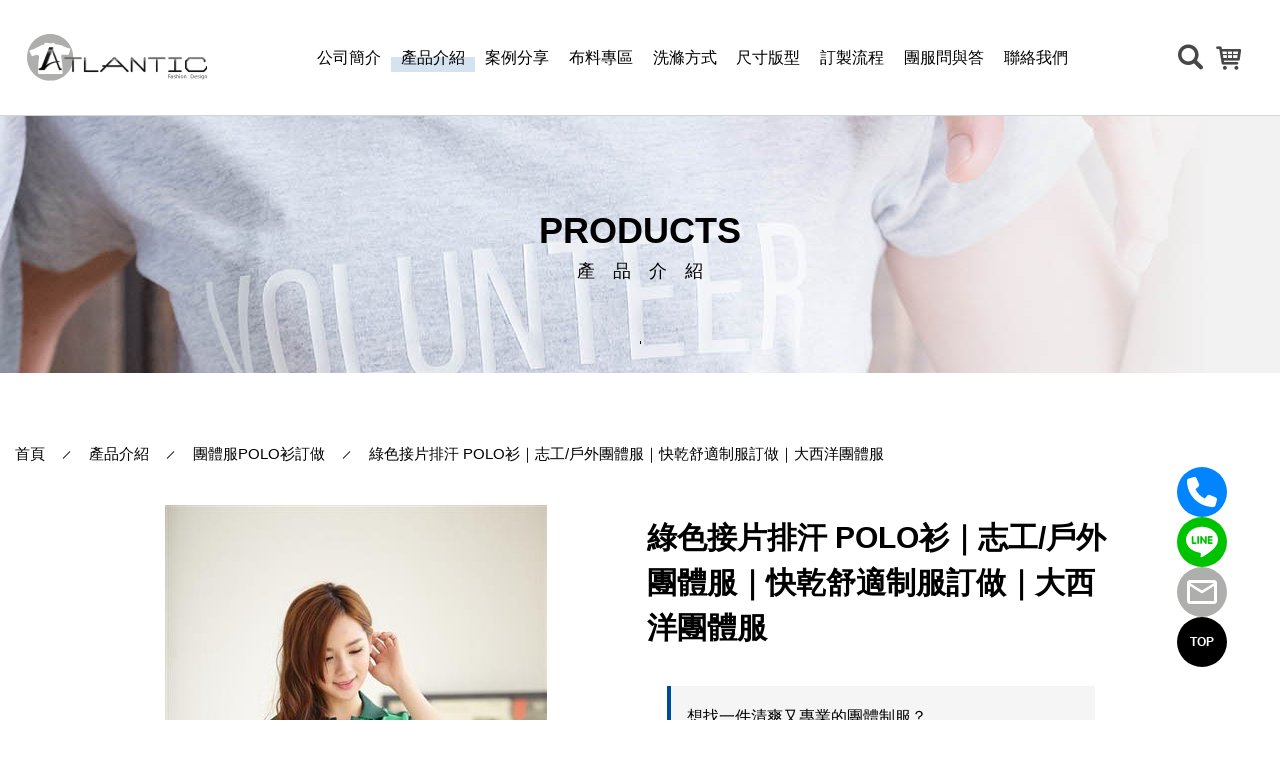

--- FILE ---
content_type: text/html; charset=utf-8
request_url: https://www.atlantic.com.tw/ProductDetail.aspx?ID=7
body_size: 9318
content:

<!DOCTYPE html>
<html lang="zh-Hant-TW">
<head>
<!-- Google Tag Manager -->
<script>(function(w,d,s,l,i){w[l]=w[l]||[];w[l].push({'gtm.start':
new Date().getTime(),event:'gtm.js'});var f=d.getElementsByTagName(s)[0],
j=d.createElement(s),dl=l!='dataLayer'?'&l='+l:'';j.async=true;j.src=
'https://www.googletagmanager.com/gtm.js?id='+i+dl;f.parentNode.insertBefore(j,f);
})(window,document,'script','dataLayer','GTM-TSD6RL8Z');</script>
<!-- End Google Tag Manager -->


<script type="application/ld+json">
{
  "@context": "https://schema.org",
  "@type": "BreadcrumbList",
  "itemListElement": [
    {
      "@type": "ListItem",
      "position": 1,
      "item": {
        "@id": "https://www.atlantic.com.tw/",
        "name": "首頁"
      }
    },
    {
      "@type": "ListItem",
      "position": 2,
      "item": {
        "@id": "https://www.atlantic.com.tw/Products.aspx",
        "name": "產品介紹"
      }
    },
    {
      "@type": "ListItem",
      "position": 3,
      "item": {
        "@id": "https://www.atlantic.com.tw/Products.aspx?TypeID=1",
        "name": "團體服POLO衫訂做"
      }
    },
    {
      "@type": "ListItem",
      "position": 4,
      "item": {
        "@id": "https://www.atlantic.com.tw/ProductDetail.aspx?ID=7",
        "name": "綠色接片排汗 POLO衫｜志工/戶外團體服｜快乾舒適制服訂做｜大西洋團體服"
      }
    }
  ]
}
</script>
<title>綠色接片排汗 POLO 衫｜志工團體服｜戶外團體制服訂做</title>
<link href="images/favicon.ico" rel="Shortcut icon" type="image/x-icon" />
<meta charset="utf-8" />
<meta http-equiv="X-UA-Compatible" content="IE=edge" />
<meta name="apple-mobile-web-app-capable" content="yes" />
<meta name="apple-mobile-web-app-status-bar-style" content="black-translucent" />
<meta name="description" content="綠色接片撞色，吸濕排汗快乾。適合志工與戶外活動團隊。此款團體服深受好評，支援團體制服與制服訂做。" />
<meta name="format-detection" content="telephone=no" />
<meta name="viewport" content="width=device-width, initial-scale=1.0" />
<meta name="keywords" content="團體服, 團體制服, 制服訂做, 志工POLO衫
" />
<meta property="og:description" content="綠色接片撞色，吸濕排汗快乾。適合志工與戶外活動團隊。此款團體服深受好評，支援團體制服與制服訂做。" />
<meta property="og:site_name" content="大西洋團體服製作-團體制服│polo衫訂做│t shirt訂做│工作服訂做│制服訂做" />
<meta property="og:title" content="綠色接片排汗 POLO 衫｜志工團體服｜戶外團體制服訂做" />
<meta property="og:type" content="website" />
<meta property="og:url" content="https://www.atlantic.com.tw/ProductDetail.aspx?ID=7" />
<meta name="twitter:card" content="summary" />
<meta name="twitter:title" content="綠色接片排汗 POLO 衫｜志工團體服｜戶外團體制服訂做" />
<meta name="twitter:description" content="綠色接片撞色，吸濕排汗快乾。適合志工與戶外活動團隊。此款團體服深受好評，支援團體制服與制服訂做。" />
<meta name="twitter:url" content="https://www.atlantic.com.tw/ProductDetail.aspx?ID=7" />
<link href="https://www.atlantic.com.tw/ProductDetail.aspx?ID=7" rel="canonical"/>
<link href="images/favicon.ico" rel="shortcut icon" type="image/x-icon"/>
<link href="https://maxcdn.bootstrapcdn.com/font-awesome/4.7.0/css/font-awesome.min.css" rel="stylesheet" />
<style>
    @media only screen and (max-width: 400px) {
        .banner{ min-height:350px;}
    }
</style>
<link href="/BaseCss?v=Z_ZNQBT7TeAKFzDpyi-BNRTz41ypPoPPP55Wy6GJqvc1" rel="stylesheet"/>
<link href="css/lity.css" rel="stylesheet" />
<style>
.editor p {
    display: block;
    margin-block-start: 1em;
    margin-block-end: 1em;
    margin-inline-start: 0px;
    margin-inline-end: 0px;
}
</style>
<link href="css/editor.css" rel="stylesheet" />
</head>
<body>
<!-- Google Tag Manager (noscript) -->
<noscript><iframe src="https://www.googletagmanager.com/ns.html?id=GTM-TSD6RL8Z"
height="0" width="0" style="display:none;visibility:hidden"></iframe></noscript>
<!-- End Google Tag Manager (noscript) -->

    <div class="loading">
        <div class="cssload-loader">
            <div></div>
            <div></div>
            <div></div>
            <div></div>
            <div></div>
        </div>
    </div>
    <div class="wrapper">
        <header>
            <div class="logo">
                <a href="/" aria-label="返回首頁"><img src="/images/logo.svg" width="260" height="60" alt="大西洋團體服 Logo" decoding="async" fetchpriority="high"></a>
            </div>
            <h1 class="slogans">綠色接片排汗 POLO 衫｜制服訂做推薦</h1>
            <nav>
                <a class="" href="/Company.aspx" title="公司簡介"><span>公司簡介</span></a>
                <a class="active" href="/Products.aspx" title="產品介紹"><span>產品介紹</span></a>
                <a class="" href="/News.aspx" title="案例分享"><span>案例分享</span></a>
                <a class="" href="/Fabric.aspx" title="布料專區"><span>布料專區</span></a>
                <a class="" href="/Care.aspx" title="洗滌方式"><span>洗滌方式</span></a>
                <a class="" href="/Size.aspx" title="尺寸版型"><span>尺寸版型</span></a>
                <a class="" href="/Procedures.aspx" title="訂製流程"><span>訂製流程</span></a>
                <a class="" href="/Faq.aspx" title="團服問與答"><span>團服問與答</span></a>
                <a class="" href="/Contact.aspx" title="聯絡我們"><span>聯絡我們</span></a>
                <a href="javascript:;" class="close" title="close"><span>x 關閉</span></a>
            </nav>
            <div class="headRight">
                <a href="javascript:;" class="search-m icon-musica-searcher5" title=""></a>
                <form autocomplete="off" class="headSearch" id="head-search">
                    <input class="searchField" id="SearchKey" maxlength="160" name="SearchKey" placeholder="產品名稱 / 關鍵字" required type="text" />
                    <div class="btn icon-magnifier">
                        <input type="submit" />
                    </div>
                </form>
                <a class="cart icon-shopping-cart" href="ProductsInquiry.aspx" id="cart_count"></a>
                <a href="javascript:;" class="menu-m icon-menu-button-of-three-lines" title=""></a>
            </div>
        </header>
        <div class="page-banner">
            <div class="content">
                <div>
                    <span class="text">PRODUCTS</span>
                    <h2 class="title">產品介紹</h2>
                </div>
            </div>
            <div class="page-banner-icon">
                <div class="line"></div>
            </div>
        </div>
        <div class="all-width1">
            <ul id="breadcrumb">
                <li><a href="https://www.atlantic.com.tw/" title="首頁">首頁</a></li>
                <li><a href="https://www.atlantic.com.tw/Products.aspx" title="產品介紹">產品介紹</a></li>
                <li><a href="https://www.atlantic.com.tw/Products.aspx?TypeID=1" title="團體服POLO衫訂做">團體服POLO衫訂做</a></li>
                <li><a href="https://www.atlantic.com.tw/ProductDetail.aspx?ID=7" title="綠色接片排汗 POLO衫｜志工/戶外團體服｜快乾舒適制服訂做｜大西洋團體服">綠色接片排汗 POLO衫｜志工/戶外團體服｜快乾舒適制服訂做｜大西洋團體服</a></li>
            </ul>
            <div class="product">
                <div class="product-detail">
                    <div class="content">
                        <div class="det-img" data-aos="fade-zoom-in" data-aos-delay="100">
                            <img alt="綠色接片排汗 POLO衫｜志工/戶外團體服｜快乾舒適制服訂做｜大西洋團體服" src="/include/ajax/ReSizeImage.ashx?path=/upload/Product/IMG_1321.jpg&width=382&height=573" />
                        </div>
                        <div class="det-info" data-aos="fade-zoom-in" data-aos-delay="200">
                            <div class="det-text"></div>
                            <h2 class="det-name">綠色接片排汗 POLO衫｜志工/戶外團體服｜快乾舒適制服訂做｜大西洋團體服</h2>
                            <div class="det-edit editor">
                                <!-- ✅ 延遲載入 CSS + 錯誤處理 -->
<link rel="stylesheet" href="/style/product-block.css" media="print" onload="this.media='all';">
<noscript><link rel="stylesheet" href="/style/product-block.css"></noscript>

<article>
  <div class="product-block" style="max-width: 800px; margin: 0 auto; padding: 20px;">

    <!-- ✅ AI 摘要段 -->
    <p style="font-size: 16px; line-height: 1.85; margin-bottom: 24px; background-color: #f5f5f5; padding: 16px; border-left: 4px solid #004B97;">
      想找一件清爽又專業的團體制服？<br>
      這款綠色撞色 POLO 衫，結合透氣快乾布料與立體設計，從公司活動到志工服務都能穿出一致形象。<br>
      無論是企業制服訂做還是學校班服，團隊穿起來都很有精神。
    </p>

    <!-- ✅ SEO 三大特色 -->
    <p style="font-size: 15px; color: #333; margin: 0 0 24px 0;">
      綠色接片 POLO 衫｜專業形象服推薦<br>
      ✓ 撞色肩袖設計，低調中帶亮點，適合品牌展示<br>
      ✓ 吸濕快乾材質，適合展場與戶外活動長時間穿著<br>
      ✓ 適用：企業制服、班服訂製、活動服、形象制服
    </p>

    <!-- ✅ 商品主標 + 介紹段 -->
    <h2 style="font-size: 22px; font-weight: bold; margin-bottom: 16px;">綠色接片排汗 POLO 衫｜團體制服與企業形象服推薦</h2>
    <p style="font-size: 16px; line-height: 1.8; margin-bottom: 24px;">
      這款 POLO 衫以綠色主色搭配深色肩袖，簡約又不單調。布料使用快乾透氣纖維，適合各種戶外或展場場合。<br>
      胸口可加上刺繡 LOGO 或印刷設計，無論是公司制服訂做、班級制服，還是活動形象服，都能打造整齊又專業的團隊印象。
    </p>

    <!-- ✅ 適合對象條列 -->
    <p style="font-size: 16px; line-height: 1.8; margin-bottom: 24px;">
      特別適合：<br>
      • 想統一品牌識別的企業與組織<br>
      • 需要班服、志工服或迎新制服的學校與社團<br>
      • 各類展場、活動接待、形象展示團隊
    </p>

    <!-- ✅ FAQ 區塊 -->
    <div style="background-color:#F3F8FF; padding: 18px 20px; border-left: 4px solid #2196F3; margin-bottom: 36px;">
      <p style="font-size: 16px; font-weight: bold; margin: 0 0 12px 0;">
        綠色接片排汗 POLO 衫常見問題 Q&A
      </p>
      <details style="margin-bottom: 10px;">
        <summary style="cursor: pointer; font-size: 15px; font-weight: bold; color: #004B97;">布料會不會太厚？</summary>
        <div style="padding-left: 16px; font-size: 15px; color: #222; margin-top: 6px;">不會，採用快乾透氣纖維，夏天活動穿也很舒適。</div>
      </details>
      <details style="margin-bottom: 10px;">
        <summary style="cursor: pointer; font-size: 15px; font-weight: bold; color: #004B97;">可以客製 LOGO 或顏色嗎？</summary>
        <div style="padding-left: 16px; font-size: 15px; color: #222; margin-top: 6px;">可以，刺繡、印刷、配色都能依需求調整。</div>
      </details>
      <details style="margin-bottom: 10px;">
        <summary style="cursor: pointer; font-size: 15px; font-weight: bold; color: #004B97;">女生穿會不會太大件？</summary>
        <div style="padding-left: 16px; font-size: 15px; color: #222; margin-top: 6px;">版型為中性設計，另可提供加大或修身版。</div>
      </details>
      <details style="margin-bottom: 10px;">
        <summary style="cursor: pointer; font-size: 15px; font-weight: bold; color: #004B97;">要怎麼訂購？</summary>
        <div style="padding-left: 16px; font-size: 15px; color: #222; margin-top: 6px;">可少量訂製，交期依數量調整，先洽詢即可。</div>
      </details>
      <details>
        <summary style="cursor: pointer; font-size: 15px; font-weight: bold; color: #004B97;">這件適合什麼場合？</summary>
        <div style="padding-left: 16px; font-size: 15px; color: #222; margin-top: 6px;">展場活動、公司制服、社團班服、志工服都很適合。</div>
      </details>
    </div>

    <!-- ✅ FAQ Schema JSON-LD（放在 FAQ 後）-->
    <script type="application/ld+json">
    {
      "@context": "https://schema.org",
      "@type": "FAQPage",
      "mainEntity": [
        {"@type":"Question","name":"布料會不會太厚？","acceptedAnswer":{"@type":"Answer","text":"不會，採用快乾透氣纖維，夏天活動穿也很舒適。"}},
        {"@type":"Question","name":"可以客製 LOGO 或顏色嗎？","acceptedAnswer":{"@type":"Answer","text":"可以，刺繡、印刷、配色都能依需求調整。"}},
        {"@type":"Question","name":"女生穿會不會太大件？","acceptedAnswer":{"@type":"Answer","text":"版型為中性設計，另可提供加大或修身版。"}},
        {"@type":"Question","name":"要怎麼訂購？","acceptedAnswer":{"@type":"Answer","text":"可少量訂製，交期依數量調整，先洽詢即可。"}},
        {"@type":"Question","name":"這件適合什麼場合？","acceptedAnswer":{"@type":"Answer","text":"展場活動、公司制服、社團班服、志工服都很適合。"}}
      ]
    }
    </script>

    <!-- ✅ 卡片群組（四大連結皆含「團體服」字樣，固定順序：布料 → 尺寸表 → 洗滌 → 商品總覽）-->
    <style>
      .card-group {
        display: flex; flex-wrap: wrap; justify-content: center; gap: 16px; margin: 24px 0;
      }
      .card {
        display: flex; align-items: center; justify-content: center; text-align: center; text-decoration: none; color: #004B97;
        background: linear-gradient(145deg, #f0f8ff, #ffffff); border: 1px solid #cde7fa; border-radius: 12px;
        box-shadow: 0 2px 8px rgba(0, 0, 0, 0.08); transition: all 0.3s ease;
        font-size: 14.5px; font-weight: 500; line-height: 1.5; height: 56px; width: 180px; white-space: nowrap; overflow: hidden; text-overflow: ellipsis; overflow-wrap: break-word;
      }
      .card:hover, .card:active { box-shadow: 0 6px 16px rgba(0, 75, 151, 0.15); }
      @media (max-width: 600px) { .card-group { gap: 12px; } .card-half, .card-full { width: 180px; margin: 0 auto; } }
      @media (max-width: 480px) { .card { white-space: normal; height: auto; padding: 14px 10px; min-height: 44px; } }
      .cta-button { box-sizing: border-box; margin: 0 auto; display: block; }
      @media (max-width: 480px) { .cta-button { width: 100%; font-size: 16px; padding: 12px 10px; } }
    </style>

    <div class="card-group">
      <a href="https://www.atlantic.com.tw/Fabric.aspx" class="card" title="團體服布料材質分析">📌 團體服布料分析</a>
      <a href="https://www.atlantic.com.tw/Size.aspx" class="card" title="團體服尺寸表">📏 團體服尺寸表</a>
      <a href="https://www.atlantic.com.tw/Care.aspx" class="card" title="團體服洗滌方式">🧼 團體服洗滌方式</a>
      <a href="https://www.atlantic.com.tw/Products.aspx?TypeID=1" class="card" title="POLO衫團體服商品總覽">👕 更多 POLO衫團體服</a>
    </div>

    <!-- ✅ CTA 行動區塊 -->
    <div style="background-color: #f0fff0; padding: 20px; border-radius: 8px; margin-top: 12px;">
      <h3 style="text-align: center; font-size: 18px; font-weight: bold;">想訂做團體服或團體制服？我們提供免費報價與設計建議！</h3>
      <p style="text-align: center; font-size: 16px; line-height: 1.8;">
        支援樣衣、試穿、顏色客製、LOGO 繡印，價格透明，交期彈性，馬上洽詢最適合的方案。
      </p>
      <div style="text-align: center;">
        <a href="https://line.me/ti/p/fWdG8YmVeU"
           class="cta-button"
           style="background-color: #00b900; color: white; padding: 14px 30px; text-decoration: none; border-radius: 6px; font-size: 18px; font-weight: bold; display: inline-block;">
          ➤ LINE 洽詢制服報價
        </a>
        <div style="margin-top: 10px; font-size: 14px; color: #555;">不論是班服、志工服或企業制服，客製需求都可以聊聊！</div>
      </div>
    </div>

    <!-- ✅ 回首頁 CTA -->
    <p style="margin-top:28px; text-align:center;">
      <a href="https://www.atlantic.com.tw/Products.aspx" style="font-size:16px; color:#004B97; font-weight:bold;">
        ← 回團體服商品總覽
      </a>
    </p>

  </div>
</article>

                            </div>
                            <div class="det-btn">
                                <a href="Size.aspx" class="det-btn__box det-btn__box--size icon-white-t-shirt" title="尺寸版型"><span>尺寸版型</span></a>
                                <a href="javascript:Inquiry.add('7', 'now');" class="det-btn__box det-btn__box--cart icon-envelope" title="我要詢價"><span>我要詢價</span></a>
                            </div>
                        </div>
                    </div>
                </div>
            </div>
        </div>
        <div class="btm__row btm__row--bg01">
            <div class="all-width1">
                <div class="btm-title" data-aos="fade-zoom-in" data-aos-delay="100">
                    精選照片
                </div>
                <ul class="photo-list" data-aos="fade-zoom-in" data-aos-delay="300">
                    <li>
                        <a data-lity href="/include/ajax/ReSizeImage.ashx?width=382&height=573&path=/upload/Product/7/IMG_1324.jpg" title=""><img alt="" src="/include/ajax/ReSizeImage.ashx?path=/upload/Product/7/IMG_1324.jpg&width=382&height=573"></a>
                    </li>
                    <li>
                        <a data-lity href="/include/ajax/ReSizeImage.ashx?width=382&height=573&path=/upload/Product/7/IMG_1321.jpg" title=""><img alt="" src="/include/ajax/ReSizeImage.ashx?path=/upload/Product/7/IMG_1321.jpg&width=382&height=573"></a>
                    </li>
                    <li>
                        <a data-lity href="/include/ajax/ReSizeImage.ashx?width=382&height=573&path=/upload/Product/7/IMG_1316.jpg" title=""><img alt="" src="/include/ajax/ReSizeImage.ashx?path=/upload/Product/7/IMG_1316.jpg&width=382&height=573"></a>
                    </li>
                    <li>
                        <a data-lity href="/include/ajax/ReSizeImage.ashx?width=382&height=573&path=/upload/Product/7/IMG_1317.jpg" title=""><img alt="" src="/include/ajax/ReSizeImage.ashx?path=/upload/Product/7/IMG_1317.jpg&width=382&height=573"></a>
                    </li>
                    <li>
                        <a data-lity href="/include/ajax/ReSizeImage.ashx?width=382&height=573&path=/upload/Product/7/IMG_1319.jpg" title=""><img alt="" src="/include/ajax/ReSizeImage.ashx?path=/upload/Product/7/IMG_1319.jpg&width=382&height=573"></a>
                    </li>
                </ul>
            </div>
        </div>
        <footer>
            <div class="all-width">
                <div class="footer-info">
                    <div class="foot-logo"><img src="/images/logo.svg"></div>
                    <div class="foot-content">
                        <div class="c-name">大西洋團體服</div>
                        <ul class="c-list">
                            <li>電話: <a href="tel:0229643620">(02)29643620</a></li>
                            <li>信箱: <a href="mailto:service@atlantic.com.tw">service@atlantic.com.tw</a></li>
                            <li>傳真: (02)29621113</li>
                            <li>住址: 新北市板橋區中山路2段416巷1弄20號1樓</li>
                        </ul>
                    </div>
                    <ul class="foot-link">
                        <li><a href="/Company.aspx" title="公司簡介"><span>公司簡介</span></a></li>
                        <li><a href="/Products.aspx" title="產品介紹"><span>產品介紹</span></a></li>
                        <li><a href="/News.aspx" title="案例分享"><span>案例分享</span></a></li>
                        <li><a href="/Fabric.aspx" title="布料專區"><span>布料專區</span></a></li>
                        <li><a href="/Care.aspx" title="洗滌方式"><span>洗滌方式</span></a></li>
                        <li><a href="/Size.aspx" title="尺寸版型"><span>尺寸版型</span></a></li>
                        <li><a href="/Procedures.aspx" title="訂製流程"><span>訂製流程</span></a></li>
                        <li><a href="/Faq.aspx" title="團服問與答"><span>團服問與答</span></a></li>
                        <li><a href="/Contact.aspx" title="聯絡我們"><span>聯絡我們</span></a></li>
                    </ul>
                    <ul class="foot-link2">
                        <li><a href="https://www.facebook.com/pages/category/Clothing--Brand-/%E5%A4%A7%E8%A5%BF%E6%B4%8B%E5%9C%98%E9%AB%94%E6%9C%8D%E6%9C%89%E9%99%90%E5%85%AC%E5%8F%B8-251093908234381/"
                                class="fb"></a></li>
                        <li><a href="https://line.me/ti/p/fWdG8YmVeU" class="LINE"></a></li>
                    </ul>
                </div>
                <div class="copyright">
                    <span class="left">Copyright© 2019 大西洋團體服/<a href="/" title="團體制服">團體制服</a>/<a href="/Products.aspx?TypeID=1" title="polo衫訂做">polo衫訂做</a>/<a href="/" title="制服訂做">制服訂做</a>/<a href="/Products.aspx?TypeID=2" title="t shirt訂做">t shirt訂做</a>/團體服製作/<a href="/Products.aspx?TypeID=5" title="工作服訂做">工作服訂做</a></span>
                    <span class="right">Design by 一化<a href="https://www.webdesigns.com.tw/" title="專業網頁設計">網頁設計</a></span>
                </div>
            </div>
        </footer>
        <div class="SNS-fixed">
    <a href="tel:0229643620" class="phone flex"><!-- Generated by IcoMoon.io -->
        <svg xmlns="http://www.w3.org/2000/svg" viewBox="0 0 512 512"><!--!Font Awesome Free 6.5.2 by @fontawesome - https://fontawesome.com License - https://fontawesome.com/license/free Copyright 2024 Fonticons, Inc.--><path fill="#ffffff" d="M164.9 24.6c-7.7-18.6-28-28.5-47.4-23.2l-88 24C12.1 30.2 0 46 0 64C0 311.4 200.6 512 448 512c18 0 33.8-12.1 38.6-29.5l24-88c5.3-19.4-4.6-39.7-23.2-47.4l-96-40c-16.3-6.8-35.2-2.1-46.3 11.6L304.7 368C234.3 334.7 177.3 277.7 144 207.3L193.3 167c13.7-11.2 18.4-30 11.6-46.3l-40-96z"/></svg>
    </a>
    <a href="https://line.me/ti/p/fWdG8YmVeU" class="LINE2 flex"><!-- Generated by IcoMoon.io -->
    <svg version="1.1" xmlns="http://www.w3.org/2000/svg" width="32" height="32" viewBox="0 0 32 32">
    <title>line2</title>
    <path fill="#ffffff" d="M25.82 13.151c0.465 0 0.84 0.38 0.84 0.841 0 0.46-0.375 0.84-0.84 0.84h-2.34v1.5h2.34c0.465 0 0.84 0.377 0.84 0.84 0 0.459-0.375 0.839-0.84 0.839h-3.181c-0.46 0-0.836-0.38-0.836-0.839v-6.361c0-0.46 0.376-0.84 0.84-0.84h3.181c0.461 0 0.836 0.38 0.836 0.84 0 0.465-0.375 0.84-0.84 0.84h-2.34v1.5zM20.68 17.172c0 0.36-0.232 0.68-0.576 0.795-0.085 0.028-0.177 0.041-0.265 0.041-0.281 0-0.521-0.12-0.68-0.333l-3.257-4.423v3.92c0 0.459-0.372 0.839-0.841 0.839-0.461 0-0.835-0.38-0.835-0.839v-6.361c0-0.36 0.231-0.68 0.573-0.793 0.080-0.031 0.181-0.044 0.259-0.044 0.26 0 0.5 0.139 0.66 0.339l3.283 4.44v-3.941c0-0.46 0.376-0.84 0.84-0.84 0.46 0 0.84 0.38 0.84 0.84zM13.025 17.172c0 0.459-0.376 0.839-0.841 0.839-0.46 0-0.836-0.38-0.836-0.839v-6.361c0-0.46 0.376-0.84 0.84-0.84 0.461 0 0.837 0.38 0.837 0.84zM9.737 18.011h-3.181c-0.46 0-0.84-0.38-0.84-0.839v-6.361c0-0.46 0.38-0.84 0.84-0.84 0.464 0 0.84 0.38 0.84 0.84v5.521h2.341c0.464 0 0.839 0.377 0.839 0.84 0 0.459-0.376 0.839-0.839 0.839zM32 13.752c0-7.161-7.18-12.989-16-12.989s-16 5.828-16 12.989c0 6.415 5.693 11.789 13.38 12.811 0.521 0.109 1.231 0.344 1.411 0.787 0.16 0.401 0.105 1.021 0.051 1.44l-0.219 1.36c-0.060 0.401-0.32 1.581 1.399 0.86 1.721-0.719 9.221-5.437 12.581-9.3 2.299-2.519 3.397-5.099 3.397-7.957z"></path>
    </svg>
    </a>
    <a href="mailto:service@atlantic.com.tw" class="mail flex">
        <svg xmlns="http://www.w3.org/2000/svg" height="36px" viewBox="0 -960 960 960" width="36px" fill="#ffffff"><path d="M160-160q-33 0-56.5-23.5T80-240v-480q0-33 23.5-56.5T160-800h640q33 0 56.5 23.5T880-720v480q0 33-23.5 56.5T800-160H160Zm320-280L160-640v400h640v-400L480-440Zm0-80 320-200H160l320 200ZM160-640v-80 480-400Z"/></svg>
    </a>
     <a href="#" class="top">TOP</a>
    </div>
    </div>
</body>
<script src="/js/jquery-1.12.4.min.js"></script>
<script src="/BaseJs?v=Kawnw13_KmoYzSRScv69xOISA2iV92-jOZiXiU3tBsw1"></script>
<script src="js/lity.js"></script>
<script src="js/InquiryCart.js"></script>
</html>

--- FILE ---
content_type: text/html; charset=utf-8
request_url: https://www.atlantic.com.tw/style/product-block.css
body_size: 4766
content:

<!DOCTYPE html>
<html lang="zh-Hant-TW">
<head>
<!-- Google Tag Manager -->
<script>(function(w,d,s,l,i){w[l]=w[l]||[];w[l].push({'gtm.start':
new Date().getTime(),event:'gtm.js'});var f=d.getElementsByTagName(s)[0],
j=d.createElement(s),dl=l!='dataLayer'?'&l='+l:'';j.async=true;j.src=
'https://www.googletagmanager.com/gtm.js?id='+i+dl;f.parentNode.insertBefore(j,f);
})(window,document,'script','dataLayer','GTM-TSD6RL8Z');</script>
<!-- End Google Tag Manager -->


<script type="application/ld+json">
{
  "@context": "https://schema.org",
  "@type": "BreadcrumbList",
  "itemListElement": [
    {
      "@type": "ListItem",
      "position": 1,
      "item": {
        "@id": "https://www.atlantic.com.tw/",
        "name": "首頁"
      }
    },
    {
      "@type": "ListItem",
      "position": 2,
      "item": {
        "@id": "https://www.atlantic.com.tw/404.aspx",
        "name": "404錯誤"
      }
    }
  ]
}
</script>
<title>大西洋團體服製作-團體制服│polo衫訂做│t shirt訂做│工作服訂做│制服訂做</title>
<link href="images/favicon.ico" rel="Shortcut icon" type="image/x-icon" />
<meta charset="utf-8" />
<meta http-equiv="X-UA-Compatible" content="IE=edge" />
<meta name="apple-mobile-web-app-capable" content="yes" />
<meta name="apple-mobile-web-app-status-bar-style" content="black-translucent" />
<meta name="format-detection" content="telephone=no" />
<meta name="viewport" content="width=device-width, initial-scale=1.0" />
<meta property="og:site_name" content="大西洋團體服製作-團體制服│polo衫訂做│t shirt訂做│工作服訂做│制服訂做" />
<meta property="og:title" content="大西洋團體服製作-團體制服│polo衫訂做│t shirt訂做│工作服訂做│制服訂做" />
<meta property="og:type" content="website" />
<meta property="og:url" content="https://www.atlantic.com.tw/404.aspx" />
<meta name="twitter:card" content="summary" />
<meta name="twitter:title" content="大西洋團體服製作-團體制服│polo衫訂做│t shirt訂做│工作服訂做│制服訂做" />
<meta name="twitter:url" content="https://www.atlantic.com.tw/404.aspx" />
<link href="https://www.atlantic.com.tw/404.aspx" rel="canonical"/>
<link href="images/favicon.ico" rel="shortcut icon" type="image/x-icon"/>
<link href="https://maxcdn.bootstrapcdn.com/font-awesome/4.7.0/css/font-awesome.min.css" rel="stylesheet" />
<style>
    @media only screen and (max-width: 400px) {
        .banner{ min-height:350px;}
    }
</style>
<link href="/BaseCss?v=Z_ZNQBT7TeAKFzDpyi-BNRTz41ypPoPPP55Wy6GJqvc1" rel="stylesheet"/>
</head>
<body>
<!-- Google Tag Manager (noscript) -->
<noscript><iframe src="https://www.googletagmanager.com/ns.html?id=GTM-TSD6RL8Z"
height="0" width="0" style="display:none;visibility:hidden"></iframe></noscript>
<!-- End Google Tag Manager (noscript) -->

    <div class="loading">
        <div class="cssload-loader">
            <div></div>
            <div></div>
            <div></div>
            <div></div>
            <div></div>
        </div>
    </div>
    <div class="wrapper">
        <header>
            <div class="logo">
                <a href="/" aria-label="返回首頁"><img src="/images/logo.svg" width="260" height="60" alt="大西洋團體服 Logo" decoding="async" fetchpriority="high"></a>
            </div>
            <h1 class="slogans"></h1>
            <nav>
                <a class="" href="/Company.aspx" title="公司簡介"><span>公司簡介</span></a>
                <a class="" href="/Products.aspx" title="產品介紹"><span>產品介紹</span></a>
                <a class="" href="/News.aspx" title="案例分享"><span>案例分享</span></a>
                <a class="" href="/Fabric.aspx" title="布料專區"><span>布料專區</span></a>
                <a class="" href="/Care.aspx" title="洗滌方式"><span>洗滌方式</span></a>
                <a class="" href="/Size.aspx" title="尺寸版型"><span>尺寸版型</span></a>
                <a class="" href="/Procedures.aspx" title="訂製流程"><span>訂製流程</span></a>
                <a class="" href="/Faq.aspx" title="團服問與答"><span>團服問與答</span></a>
                <a class="" href="/Contact.aspx" title="聯絡我們"><span>聯絡我們</span></a>
                <a href="javascript:;" class="close" title="close"><span>x 關閉</span></a>
            </nav>
            <div class="headRight">
                <a href="javascript:;" class="search-m icon-musica-searcher5" title=""></a>
                <form autocomplete="off" class="headSearch" id="head-search">
                    <input class="searchField" id="SearchKey" maxlength="160" name="SearchKey" placeholder="產品名稱 / 關鍵字" required type="text" />
                    <div class="btn icon-magnifier">
                        <input type="submit" />
                    </div>
                </form>
                <a class="cart icon-shopping-cart" href="ProductsInquiry.aspx" id="cart_count"></a>
                <a href="javascript:;" class="menu-m icon-menu-button-of-three-lines" title=""></a>
            </div>
        </header>
        <div class="page-banner">
            <div class="content">
                <div>
                    <span class="text">404 ERROR</span>
                    <h2 class="title">錯誤</h2>
                </div>
            </div>
            <div class="page-banner-icon">
                <div class="line"></div>
            </div>
        </div>
        <div class="all-width1">
            <ul id="breadcrumb">
                <li><a href="https://www.atlantic.com.tw/" title="首頁">首頁</a></li>
                <li><a href="https://www.atlantic.com.tw/404.aspx" title="404錯誤">404錯誤</a></li>
            </ul>
            <div class="page-main2">
                <div class="error">
                    <div class="error-content">
                        <div class="error-icon icon-warning"></div>
                        <div class="error-info">
                            <div class="title">找不到頁面</div>
                            <div class="text">
                                這個頁面已失效或者移除。<br>
                                請試著回
                                <a href="/" title="大西洋團體服">首頁</a>
                                或者 聯絡 網站管理員
                            </div>
                        </div>
                    </div>
                </div>
            </div>
        </div>
        <footer>
            <div class="all-width">
                <div class="footer-info">
                    <div class="foot-logo"><img src="/images/logo.svg"></div>
                    <div class="foot-content">
                        <div class="c-name">大西洋團體服</div>
                        <ul class="c-list">
                            <li>電話: <a href="tel:0229643620">(02)29643620</a></li>
                            <li>信箱: <a href="mailto:service@atlantic.com.tw">service@atlantic.com.tw</a></li>
                            <li>傳真: (02)29621113</li>
                            <li>住址: 新北市板橋區中山路2段416巷1弄20號1樓</li>
                        </ul>
                    </div>
                    <ul class="foot-link">
                        <li><a href="/Company.aspx" title="公司簡介"><span>公司簡介</span></a></li>
                        <li><a href="/Products.aspx" title="產品介紹"><span>產品介紹</span></a></li>
                        <li><a href="/News.aspx" title="案例分享"><span>案例分享</span></a></li>
                        <li><a href="/Fabric.aspx" title="布料專區"><span>布料專區</span></a></li>
                        <li><a href="/Care.aspx" title="洗滌方式"><span>洗滌方式</span></a></li>
                        <li><a href="/Size.aspx" title="尺寸版型"><span>尺寸版型</span></a></li>
                        <li><a href="/Procedures.aspx" title="訂製流程"><span>訂製流程</span></a></li>
                        <li><a href="/Faq.aspx" title="團服問與答"><span>團服問與答</span></a></li>
                        <li><a href="/Contact.aspx" title="聯絡我們"><span>聯絡我們</span></a></li>
                    </ul>
                    <ul class="foot-link2">
                        <li><a href="https://www.facebook.com/pages/category/Clothing--Brand-/%E5%A4%A7%E8%A5%BF%E6%B4%8B%E5%9C%98%E9%AB%94%E6%9C%8D%E6%9C%89%E9%99%90%E5%85%AC%E5%8F%B8-251093908234381/"
                                class="fb"></a></li>
                        <li><a href="https://line.me/ti/p/fWdG8YmVeU" class="LINE"></a></li>
                    </ul>
                </div>
                <div class="copyright">
                    <span class="left">Copyright© 2019 大西洋團體服/<a href="/" title="團體制服">團體制服</a>/<a href="/Products.aspx?TypeID=1" title="polo衫訂做">polo衫訂做</a>/<a href="/" title="制服訂做">制服訂做</a>/<a href="/Products.aspx?TypeID=2" title="t shirt訂做">t shirt訂做</a>/團體服製作/<a href="/Products.aspx?TypeID=5" title="工作服訂做">工作服訂做</a></span>
                    <span class="right">Design by 一化<a href="https://www.webdesigns.com.tw/" title="專業網頁設計">網頁設計</a></span>
                </div>
            </div>
        </footer>
        <div class="SNS-fixed">
    <a href="tel:0229643620" class="phone flex"><!-- Generated by IcoMoon.io -->
        <svg xmlns="http://www.w3.org/2000/svg" viewBox="0 0 512 512"><!--!Font Awesome Free 6.5.2 by @fontawesome - https://fontawesome.com License - https://fontawesome.com/license/free Copyright 2024 Fonticons, Inc.--><path fill="#ffffff" d="M164.9 24.6c-7.7-18.6-28-28.5-47.4-23.2l-88 24C12.1 30.2 0 46 0 64C0 311.4 200.6 512 448 512c18 0 33.8-12.1 38.6-29.5l24-88c5.3-19.4-4.6-39.7-23.2-47.4l-96-40c-16.3-6.8-35.2-2.1-46.3 11.6L304.7 368C234.3 334.7 177.3 277.7 144 207.3L193.3 167c13.7-11.2 18.4-30 11.6-46.3l-40-96z"/></svg>
    </a>
    <a href="https://line.me/ti/p/fWdG8YmVeU" class="LINE2 flex"><!-- Generated by IcoMoon.io -->
    <svg version="1.1" xmlns="http://www.w3.org/2000/svg" width="32" height="32" viewBox="0 0 32 32">
    <title>line2</title>
    <path fill="#ffffff" d="M25.82 13.151c0.465 0 0.84 0.38 0.84 0.841 0 0.46-0.375 0.84-0.84 0.84h-2.34v1.5h2.34c0.465 0 0.84 0.377 0.84 0.84 0 0.459-0.375 0.839-0.84 0.839h-3.181c-0.46 0-0.836-0.38-0.836-0.839v-6.361c0-0.46 0.376-0.84 0.84-0.84h3.181c0.461 0 0.836 0.38 0.836 0.84 0 0.465-0.375 0.84-0.84 0.84h-2.34v1.5zM20.68 17.172c0 0.36-0.232 0.68-0.576 0.795-0.085 0.028-0.177 0.041-0.265 0.041-0.281 0-0.521-0.12-0.68-0.333l-3.257-4.423v3.92c0 0.459-0.372 0.839-0.841 0.839-0.461 0-0.835-0.38-0.835-0.839v-6.361c0-0.36 0.231-0.68 0.573-0.793 0.080-0.031 0.181-0.044 0.259-0.044 0.26 0 0.5 0.139 0.66 0.339l3.283 4.44v-3.941c0-0.46 0.376-0.84 0.84-0.84 0.46 0 0.84 0.38 0.84 0.84zM13.025 17.172c0 0.459-0.376 0.839-0.841 0.839-0.46 0-0.836-0.38-0.836-0.839v-6.361c0-0.46 0.376-0.84 0.84-0.84 0.461 0 0.837 0.38 0.837 0.84zM9.737 18.011h-3.181c-0.46 0-0.84-0.38-0.84-0.839v-6.361c0-0.46 0.38-0.84 0.84-0.84 0.464 0 0.84 0.38 0.84 0.84v5.521h2.341c0.464 0 0.839 0.377 0.839 0.84 0 0.459-0.376 0.839-0.839 0.839zM32 13.752c0-7.161-7.18-12.989-16-12.989s-16 5.828-16 12.989c0 6.415 5.693 11.789 13.38 12.811 0.521 0.109 1.231 0.344 1.411 0.787 0.16 0.401 0.105 1.021 0.051 1.44l-0.219 1.36c-0.060 0.401-0.32 1.581 1.399 0.86 1.721-0.719 9.221-5.437 12.581-9.3 2.299-2.519 3.397-5.099 3.397-7.957z"></path>
    </svg>
    </a>
    <a href="mailto:service@atlantic.com.tw" class="mail flex">
        <svg xmlns="http://www.w3.org/2000/svg" height="36px" viewBox="0 -960 960 960" width="36px" fill="#ffffff"><path d="M160-160q-33 0-56.5-23.5T80-240v-480q0-33 23.5-56.5T160-800h640q33 0 56.5 23.5T880-720v480q0 33-23.5 56.5T800-160H160Zm320-280L160-640v400h640v-400L480-440Zm0-80 320-200H160l320 200ZM160-640v-80 480-400Z"/></svg>
    </a>
     <a href="#" class="top">TOP</a>
    </div>
    </div>
</body>
<script src="/js/jquery-1.12.4.min.js"></script>
<script src="/BaseJs?v=Kawnw13_KmoYzSRScv69xOISA2iV92-jOZiXiU3tBsw1"></script>
</html>

--- FILE ---
content_type: text/css; charset=utf-8
request_url: https://www.atlantic.com.tw/BaseCss?v=Z_ZNQBT7TeAKFzDpyi-BNRTz41ypPoPPP55Wy6GJqvc1
body_size: 27256
content:
/* Minification failed. Returning unminified contents.
(103,1): run-time error CSS1019: Unexpected token, found '@import'
(103,9): run-time error CSS1019: Unexpected token, found 'url("https://fonts.googleapis.com/css?family=Josefin+Sans&display=swap")'
(104,1): run-time error CSS1019: Unexpected token, found '@import'
(104,9): run-time error CSS1019: Unexpected token, found 'url("https://fonts.googleapis.com/css?family=Source+Sans+Pro:400,600&display=swap")'
(105,1): run-time error CSS1019: Unexpected token, found '@-webkit-keyframes'
(106,7): run-time error CSS1035: Expected colon, found ','
(130,1): run-time error CSS1019: Unexpected token, found '@keyframes'
(131,7): run-time error CSS1035: Expected colon, found ','
(155,1): run-time error CSS1019: Unexpected token, found '@-webkit-keyframes'
(156,7): run-time error CSS1035: Expected colon, found ','
(164,1): run-time error CSS1019: Unexpected token, found '@keyframes'
(165,7): run-time error CSS1035: Expected colon, found ','
(174,1): run-time error CSS1019: Unexpected token, found '@-webkit-keyframes'
(175,8): run-time error CSS1035: Expected colon, found '{'
(189,1): run-time error CSS1019: Unexpected token, found '@keyframes'
(190,8): run-time error CSS1035: Expected colon, found '{'
(204,1): run-time error CSS1019: Unexpected token, found '@-webkit-keyframes'
(205,8): run-time error CSS1035: Expected colon, found '{'
(235,1): run-time error CSS1019: Unexpected token, found '@keyframes'
(236,8): run-time error CSS1035: Expected colon, found '{'
(266,1): run-time error CSS1019: Unexpected token, found '@-webkit-keyframes'
(267,7): run-time error CSS1035: Expected colon, found ','
(281,1): run-time error CSS1019: Unexpected token, found '@keyframes'
(282,7): run-time error CSS1035: Expected colon, found ','
(296,1): run-time error CSS1019: Unexpected token, found '@-webkit-keyframes'
(297,3): run-time error CSS1062: Expected semicolon or closing curly-brace, found '20%'
(319,1): run-time error CSS1019: Unexpected token, found '@keyframes'
(320,3): run-time error CSS1062: Expected semicolon or closing curly-brace, found '20%'
(342,1): run-time error CSS1019: Unexpected token, found '@-webkit-keyframes'
(343,8): run-time error CSS1035: Expected colon, found '{'
(365,1): run-time error CSS1019: Unexpected token, found '@keyframes'
(366,8): run-time error CSS1035: Expected colon, found '{'
(389,1): run-time error CSS1019: Unexpected token, found '@-webkit-keyframes'
(390,8): run-time error CSS1035: Expected colon, found '{'
(420,1): run-time error CSS1019: Unexpected token, found '@keyframes'
(421,8): run-time error CSS1035: Expected colon, found '{'
(451,1): run-time error CSS1019: Unexpected token, found '@-webkit-keyframes'
(452,7): run-time error CSS1035: Expected colon, found ','
(486,1): run-time error CSS1019: Unexpected token, found '@keyframes'
(487,7): run-time error CSS1035: Expected colon, found ','
(521,1): run-time error CSS1019: Unexpected token, found '@-webkit-keyframes'
(522,7): run-time error CSS1035: Expected colon, found ','
(555,1): run-time error CSS1019: Unexpected token, found '@keyframes'
(556,7): run-time error CSS1035: Expected colon, found ','
(589,1): run-time error CSS1019: Unexpected token, found '@-webkit-keyframes'
(590,7): run-time error CSS1035: Expected colon, found ','
(618,1): run-time error CSS1019: Unexpected token, found '@keyframes'
(619,7): run-time error CSS1035: Expected colon, found ','
(647,1): run-time error CSS1019: Unexpected token, found '@-webkit-keyframes'
(648,7): run-time error CSS1035: Expected colon, found ','
(676,1): run-time error CSS1019: Unexpected token, found '@keyframes'
(677,7): run-time error CSS1035: Expected colon, found ','
(705,1): run-time error CSS1019: Unexpected token, found '@-webkit-keyframes'
(706,7): run-time error CSS1035: Expected colon, found ','
(734,1): run-time error CSS1019: Unexpected token, found '@keyframes'
(735,7): run-time error CSS1035: Expected colon, found ','
(763,1): run-time error CSS1019: Unexpected token, found '@-webkit-keyframes'
(764,3): run-time error CSS1062: Expected semicolon or closing curly-brace, found '0%'
(780,1): run-time error CSS1019: Unexpected token, found '@keyframes'
(781,3): run-time error CSS1062: Expected semicolon or closing curly-brace, found '0%'
(797,1): run-time error CSS1019: Unexpected token, found '@-webkit-keyframes'
(798,3): run-time error CSS1062: Expected semicolon or closing curly-brace, found '20%'
(814,1): run-time error CSS1019: Unexpected token, found '@keyframes'
(815,3): run-time error CSS1062: Expected semicolon or closing curly-brace, found '20%'
(831,1): run-time error CSS1019: Unexpected token, found '@-webkit-keyframes'
(832,3): run-time error CSS1062: Expected semicolon or closing curly-brace, found '20%'
(848,1): run-time error CSS1019: Unexpected token, found '@keyframes'
(849,3): run-time error CSS1062: Expected semicolon or closing curly-brace, found '20%'
(865,1): run-time error CSS1019: Unexpected token, found '@-webkit-keyframes'
(866,3): run-time error CSS1062: Expected semicolon or closing curly-brace, found '20%'
(878,1): run-time error CSS1019: Unexpected token, found '@keyframes'
(879,3): run-time error CSS1062: Expected semicolon or closing curly-brace, found '20%'
(891,1): run-time error CSS1019: Unexpected token, found '@-webkit-keyframes'
(892,3): run-time error CSS1062: Expected semicolon or closing curly-brace, found '20%'
(904,1): run-time error CSS1019: Unexpected token, found '@keyframes'
(905,3): run-time error CSS1062: Expected semicolon or closing curly-brace, found '20%'
(917,1): run-time error CSS1019: Unexpected token, found '@-webkit-keyframes'
(918,3): run-time error CSS1062: Expected semicolon or closing curly-brace, found '20%'
(934,1): run-time error CSS1019: Unexpected token, found '@keyframes'
(935,3): run-time error CSS1062: Expected semicolon or closing curly-brace, found '20%'
(951,1): run-time error CSS1019: Unexpected token, found '@-webkit-keyframes'
(952,8): run-time error CSS1035: Expected colon, found '{'
(960,1): run-time error CSS1019: Unexpected token, found '@keyframes'
(961,8): run-time error CSS1035: Expected colon, found '{'
(969,1): run-time error CSS1019: Unexpected token, found '@-webkit-keyframes'
(970,8): run-time error CSS1035: Expected colon, found '{'
(982,1): run-time error CSS1019: Unexpected token, found '@keyframes'
(983,8): run-time error CSS1035: Expected colon, found '{'
(995,1): run-time error CSS1019: Unexpected token, found '@-webkit-keyframes'
(996,8): run-time error CSS1035: Expected colon, found '{'
(1008,1): run-time error CSS1019: Unexpected token, found '@keyframes'
(1009,8): run-time error CSS1035: Expected colon, found '{'
(1021,1): run-time error CSS1019: Unexpected token, found '@-webkit-keyframes'
(1022,8): run-time error CSS1035: Expected colon, found '{'
(1034,1): run-time error CSS1019: Unexpected token, found '@keyframes'
(1035,8): run-time error CSS1035: Expected colon, found '{'
(1047,1): run-time error CSS1019: Unexpected token, found '@-webkit-keyframes'
(1048,8): run-time error CSS1035: Expected colon, found '{'
(1060,1): run-time error CSS1019: Unexpected token, found '@keyframes'
(1061,8): run-time error CSS1035: Expected colon, found '{'
(1073,1): run-time error CSS1019: Unexpected token, found '@-webkit-keyframes'
(1074,8): run-time error CSS1035: Expected colon, found '{'
(1086,1): run-time error CSS1019: Unexpected token, found '@keyframes'
(1087,8): run-time error CSS1035: Expected colon, found '{'
(1099,1): run-time error CSS1019: Unexpected token, found '@-webkit-keyframes'
(1100,8): run-time error CSS1035: Expected colon, found '{'
(1112,1): run-time error CSS1019: Unexpected token, found '@keyframes'
(1113,8): run-time error CSS1035: Expected colon, found '{'
(1125,1): run-time error CSS1019: Unexpected token, found '@-webkit-keyframes'
(1126,8): run-time error CSS1035: Expected colon, found '{'
(1138,1): run-time error CSS1019: Unexpected token, found '@keyframes'
(1139,8): run-time error CSS1035: Expected colon, found '{'
(1151,1): run-time error CSS1019: Unexpected token, found '@-webkit-keyframes'
(1152,8): run-time error CSS1035: Expected colon, found '{'
(1164,1): run-time error CSS1019: Unexpected token, found '@keyframes'
(1165,8): run-time error CSS1035: Expected colon, found '{'
(1177,1): run-time error CSS1019: Unexpected token, found '@-webkit-keyframes'
(1178,8): run-time error CSS1035: Expected colon, found '{'
(1186,1): run-time error CSS1019: Unexpected token, found '@keyframes'
(1187,8): run-time error CSS1035: Expected colon, found '{'
(1195,1): run-time error CSS1019: Unexpected token, found '@-webkit-keyframes'
(1196,8): run-time error CSS1035: Expected colon, found '{'
(1206,1): run-time error CSS1019: Unexpected token, found '@keyframes'
(1207,8): run-time error CSS1035: Expected colon, found '{'
(1217,1): run-time error CSS1019: Unexpected token, found '@-webkit-keyframes'
(1218,8): run-time error CSS1035: Expected colon, found '{'
(1228,1): run-time error CSS1019: Unexpected token, found '@keyframes'
(1229,8): run-time error CSS1035: Expected colon, found '{'
(1239,1): run-time error CSS1019: Unexpected token, found '@-webkit-keyframes'
(1240,8): run-time error CSS1035: Expected colon, found '{'
(1250,1): run-time error CSS1019: Unexpected token, found '@keyframes'
(1251,8): run-time error CSS1035: Expected colon, found '{'
(1261,1): run-time error CSS1019: Unexpected token, found '@-webkit-keyframes'
(1262,8): run-time error CSS1035: Expected colon, found '{'
(1272,1): run-time error CSS1019: Unexpected token, found '@keyframes'
(1273,8): run-time error CSS1035: Expected colon, found '{'
(1283,1): run-time error CSS1019: Unexpected token, found '@-webkit-keyframes'
(1284,8): run-time error CSS1035: Expected colon, found '{'
(1294,1): run-time error CSS1019: Unexpected token, found '@keyframes'
(1295,8): run-time error CSS1035: Expected colon, found '{'
(1305,1): run-time error CSS1019: Unexpected token, found '@-webkit-keyframes'
(1306,8): run-time error CSS1035: Expected colon, found '{'
(1316,1): run-time error CSS1019: Unexpected token, found '@keyframes'
(1317,8): run-time error CSS1035: Expected colon, found '{'
(1327,1): run-time error CSS1019: Unexpected token, found '@-webkit-keyframes'
(1328,8): run-time error CSS1035: Expected colon, found '{'
(1338,1): run-time error CSS1019: Unexpected token, found '@keyframes'
(1339,8): run-time error CSS1035: Expected colon, found '{'
(1349,1): run-time error CSS1019: Unexpected token, found '@-webkit-keyframes'
(1350,8): run-time error CSS1035: Expected colon, found '{'
(1360,1): run-time error CSS1019: Unexpected token, found '@keyframes'
(1361,8): run-time error CSS1035: Expected colon, found '{'
(1371,1): run-time error CSS1019: Unexpected token, found '@-webkit-keyframes'
(1372,8): run-time error CSS1035: Expected colon, found '{'
(1404,1): run-time error CSS1019: Unexpected token, found '@keyframes'
(1405,8): run-time error CSS1035: Expected colon, found '{'
(1437,1): run-time error CSS1019: Unexpected token, found '@-webkit-keyframes'
(1438,8): run-time error CSS1035: Expected colon, found '{'
(1466,1): run-time error CSS1019: Unexpected token, found '@keyframes'
(1467,8): run-time error CSS1035: Expected colon, found '{'
(1495,1): run-time error CSS1019: Unexpected token, found '@-webkit-keyframes'
(1496,8): run-time error CSS1035: Expected colon, found '{'
(1524,1): run-time error CSS1019: Unexpected token, found '@keyframes'
(1525,8): run-time error CSS1035: Expected colon, found '{'
(1553,1): run-time error CSS1019: Unexpected token, found '@-webkit-keyframes'
(1554,8): run-time error CSS1035: Expected colon, found '{'
(1570,1): run-time error CSS1019: Unexpected token, found '@keyframes'
(1571,8): run-time error CSS1035: Expected colon, found '{'
(1587,1): run-time error CSS1019: Unexpected token, found '@-webkit-keyframes'
(1588,8): run-time error CSS1035: Expected colon, found '{'
(1604,1): run-time error CSS1019: Unexpected token, found '@keyframes'
(1605,8): run-time error CSS1035: Expected colon, found '{'
(1621,1): run-time error CSS1019: Unexpected token, found '@-webkit-keyframes'
(1622,8): run-time error CSS1035: Expected colon, found '{'
(1644,1): run-time error CSS1019: Unexpected token, found '@keyframes'
(1645,8): run-time error CSS1035: Expected colon, found '{'
(1667,1): run-time error CSS1019: Unexpected token, found '@-webkit-keyframes'
(1668,8): run-time error CSS1035: Expected colon, found '{'
(1678,1): run-time error CSS1019: Unexpected token, found '@keyframes'
(1679,8): run-time error CSS1035: Expected colon, found '{'
(1689,1): run-time error CSS1019: Unexpected token, found '@-webkit-keyframes'
(1690,8): run-time error CSS1035: Expected colon, found '{'
(1706,1): run-time error CSS1019: Unexpected token, found '@keyframes'
(1707,8): run-time error CSS1035: Expected colon, found '{'
(1723,1): run-time error CSS1019: Unexpected token, found '@-webkit-keyframes'
(1724,8): run-time error CSS1035: Expected colon, found '{'
(1740,1): run-time error CSS1019: Unexpected token, found '@keyframes'
(1741,8): run-time error CSS1035: Expected colon, found '{'
(1757,1): run-time error CSS1019: Unexpected token, found '@-webkit-keyframes'
(1758,8): run-time error CSS1035: Expected colon, found '{'
(1774,1): run-time error CSS1019: Unexpected token, found '@keyframes'
(1775,8): run-time error CSS1035: Expected colon, found '{'
(1791,1): run-time error CSS1019: Unexpected token, found '@-webkit-keyframes'
(1792,8): run-time error CSS1035: Expected colon, found '{'
(1808,1): run-time error CSS1019: Unexpected token, found '@keyframes'
(1809,8): run-time error CSS1035: Expected colon, found '{'
(1825,1): run-time error CSS1019: Unexpected token, found '@-webkit-keyframes'
(1826,8): run-time error CSS1035: Expected colon, found '{'
(1842,1): run-time error CSS1019: Unexpected token, found '@keyframes'
(1843,8): run-time error CSS1035: Expected colon, found '{'
(1859,1): run-time error CSS1019: Unexpected token, found '@-webkit-keyframes'
(1860,8): run-time error CSS1035: Expected colon, found '{'
(1874,1): run-time error CSS1019: Unexpected token, found '@keyframes'
(1875,8): run-time error CSS1035: Expected colon, found '{'
(1889,1): run-time error CSS1019: Unexpected token, found '@-webkit-keyframes'
(1890,8): run-time error CSS1035: Expected colon, found '{'
(1904,1): run-time error CSS1019: Unexpected token, found '@keyframes'
(1905,8): run-time error CSS1035: Expected colon, found '{'
(1919,1): run-time error CSS1019: Unexpected token, found '@-webkit-keyframes'
(1920,8): run-time error CSS1035: Expected colon, found '{'
(1934,1): run-time error CSS1019: Unexpected token, found '@keyframes'
(1935,8): run-time error CSS1035: Expected colon, found '{'
(1949,1): run-time error CSS1019: Unexpected token, found '@-webkit-keyframes'
(1950,8): run-time error CSS1035: Expected colon, found '{'
(1964,1): run-time error CSS1019: Unexpected token, found '@keyframes'
(1965,8): run-time error CSS1035: Expected colon, found '{'
(1979,1): run-time error CSS1019: Unexpected token, found '@-webkit-keyframes'
(1980,8): run-time error CSS1035: Expected colon, found '{'
(1994,1): run-time error CSS1019: Unexpected token, found '@keyframes'
(1995,8): run-time error CSS1035: Expected colon, found '{'
(2009,1): run-time error CSS1019: Unexpected token, found '@-webkit-keyframes'
(2010,3): run-time error CSS1062: Expected semicolon or closing curly-brace, found '0%'
(2040,1): run-time error CSS1019: Unexpected token, found '@keyframes'
(2041,3): run-time error CSS1062: Expected semicolon or closing curly-brace, found '0%'
(2072,1): run-time error CSS1019: Unexpected token, found '@-webkit-keyframes'
(2073,8): run-time error CSS1035: Expected colon, found '{'
(2085,1): run-time error CSS1019: Unexpected token, found '@keyframes'
(2086,8): run-time error CSS1035: Expected colon, found '{'
(2099,1): run-time error CSS1019: Unexpected token, found '@-webkit-keyframes'
(2100,8): run-time error CSS1035: Expected colon, found '{'
(2110,1): run-time error CSS1019: Unexpected token, found '@keyframes'
(2111,8): run-time error CSS1035: Expected colon, found '{'
(2121,1): run-time error CSS1019: Unexpected token, found '@-webkit-keyframes'
(2122,8): run-time error CSS1035: Expected colon, found '{'
(2132,1): run-time error CSS1019: Unexpected token, found '@keyframes'
(2133,8): run-time error CSS1035: Expected colon, found '{'
(2143,1): run-time error CSS1019: Unexpected token, found '@-webkit-keyframes'
(2144,8): run-time error CSS1035: Expected colon, found '{'
(2160,1): run-time error CSS1019: Unexpected token, found '@keyframes'
(2161,8): run-time error CSS1035: Expected colon, found '{'
(2177,1): run-time error CSS1019: Unexpected token, found '@-webkit-keyframes'
(2178,8): run-time error CSS1035: Expected colon, found '{'
(2194,1): run-time error CSS1019: Unexpected token, found '@keyframes'
(2195,8): run-time error CSS1035: Expected colon, found '{'
(2211,1): run-time error CSS1019: Unexpected token, found '@-webkit-keyframes'
(2212,8): run-time error CSS1035: Expected colon, found '{'
(2228,1): run-time error CSS1019: Unexpected token, found '@keyframes'
(2229,8): run-time error CSS1035: Expected colon, found '{'
(2245,1): run-time error CSS1019: Unexpected token, found '@-webkit-keyframes'
(2246,8): run-time error CSS1035: Expected colon, found '{'
(2262,1): run-time error CSS1019: Unexpected token, found '@keyframes'
(2263,8): run-time error CSS1035: Expected colon, found '{'
(2279,1): run-time error CSS1019: Unexpected token, found '@-webkit-keyframes'
(2280,8): run-time error CSS1035: Expected colon, found '{'
(2293,1): run-time error CSS1019: Unexpected token, found '@keyframes'
(2294,8): run-time error CSS1035: Expected colon, found '{'
(2307,1): run-time error CSS1019: Unexpected token, found '@-webkit-keyframes'
(2308,3): run-time error CSS1062: Expected semicolon or closing curly-brace, found '40%'
(2326,1): run-time error CSS1019: Unexpected token, found '@keyframes'
(2327,3): run-time error CSS1062: Expected semicolon or closing curly-brace, found '40%'
(2345,1): run-time error CSS1019: Unexpected token, found '@-webkit-keyframes'
(2346,3): run-time error CSS1062: Expected semicolon or closing curly-brace, found '40%'
(2360,1): run-time error CSS1019: Unexpected token, found '@keyframes'
(2361,3): run-time error CSS1062: Expected semicolon or closing curly-brace, found '40%'
(2375,1): run-time error CSS1019: Unexpected token, found '@-webkit-keyframes'
(2376,3): run-time error CSS1062: Expected semicolon or closing curly-brace, found '40%'
(2390,1): run-time error CSS1019: Unexpected token, found '@keyframes'
(2391,3): run-time error CSS1062: Expected semicolon or closing curly-brace, found '40%'
(2405,1): run-time error CSS1019: Unexpected token, found '@-webkit-keyframes'
(2406,3): run-time error CSS1062: Expected semicolon or closing curly-brace, found '40%'
(2424,1): run-time error CSS1019: Unexpected token, found '@keyframes'
(2425,3): run-time error CSS1062: Expected semicolon or closing curly-brace, found '40%'
(2443,1): run-time error CSS1019: Unexpected token, found '@-webkit-keyframes'
(2444,8): run-time error CSS1035: Expected colon, found '{'
(2455,1): run-time error CSS1019: Unexpected token, found '@keyframes'
(2456,8): run-time error CSS1035: Expected colon, found '{'
(2467,1): run-time error CSS1019: Unexpected token, found '@-webkit-keyframes'
(2468,8): run-time error CSS1035: Expected colon, found '{'
(2479,1): run-time error CSS1019: Unexpected token, found '@keyframes'
(2480,8): run-time error CSS1035: Expected colon, found '{'
(2491,1): run-time error CSS1019: Unexpected token, found '@-webkit-keyframes'
(2492,8): run-time error CSS1035: Expected colon, found '{'
(2503,1): run-time error CSS1019: Unexpected token, found '@keyframes'
(2504,8): run-time error CSS1035: Expected colon, found '{'
(2515,1): run-time error CSS1019: Unexpected token, found '@-webkit-keyframes'
(2516,8): run-time error CSS1035: Expected colon, found '{'
(2527,1): run-time error CSS1019: Unexpected token, found '@keyframes'
(2528,8): run-time error CSS1035: Expected colon, found '{'
(2539,1): run-time error CSS1019: Unexpected token, found '@-webkit-keyframes'
(2540,8): run-time error CSS1035: Expected colon, found '{'
(2551,1): run-time error CSS1019: Unexpected token, found '@keyframes'
(2552,8): run-time error CSS1035: Expected colon, found '{'
(2563,1): run-time error CSS1019: Unexpected token, found '@-webkit-keyframes'
(2564,8): run-time error CSS1035: Expected colon, found '{'
(2575,1): run-time error CSS1019: Unexpected token, found '@keyframes'
(2576,8): run-time error CSS1035: Expected colon, found '{'
(2587,1): run-time error CSS1019: Unexpected token, found '@-webkit-keyframes'
(2588,8): run-time error CSS1035: Expected colon, found '{'
(2599,1): run-time error CSS1019: Unexpected token, found '@keyframes'
(2600,8): run-time error CSS1035: Expected colon, found '{'
(2611,1): run-time error CSS1019: Unexpected token, found '@-webkit-keyframes'
(2612,8): run-time error CSS1035: Expected colon, found '{'
(2623,1): run-time error CSS1019: Unexpected token, found '@keyframes'
(2624,8): run-time error CSS1035: Expected colon, found '{'
(2635,1): run-time error CSS1019: Unexpected token, found '@-webkit-keyframes'
(2636,8): run-time error CSS1035: Expected colon, found '{'
(2648,1): run-time error CSS1019: Unexpected token, found '@keyframes'
(2649,8): run-time error CSS1035: Expected colon, found '{'
(2661,1): run-time error CSS1019: Unexpected token, found '@-webkit-keyframes'
(2662,3): run-time error CSS1062: Expected semicolon or closing curly-brace, found '0%'
(3867,1): run-time error CSS1019: Unexpected token, found '@-webkit-keyframes'
(3868,3): run-time error CSS1062: Expected semicolon or closing curly-brace, found '0%'
(3886,1): run-time error CSS1019: Unexpected token, found '@keyframes'
(3887,3): run-time error CSS1062: Expected semicolon or closing curly-brace, found '0%'
(3905,1): run-time error CSS1019: Unexpected token, found '@-webkit-keyframes'
(3906,3): run-time error CSS1062: Expected semicolon or closing curly-brace, found '0%'
(3924,1): run-time error CSS1019: Unexpected token, found '@keyframes'
(3925,3): run-time error CSS1062: Expected semicolon or closing curly-brace, found '0%'
 */
body, div, dl, dt, dd, ul, ol, li, h1, h2, h3, h4, h5, h6, pre, code, form, fieldset, legend, input, button, textarea, p, blockquote, th, td {
  margin: 0;
  padding: 0;
}

fieldset, img {
  border: 0;
  margin: 0;
}

/* remember to define focus styles!*/
:focus {
  outline: 0;
}

address, caption, cite, code, dfn, em, th, var, optgroup {
  font-style: normal;
  font-weight: normal;
}

h1, h2, h3, h4, h5, h6 {
  font-size: 100%;
  font-weight: normal;
}

abbr, acronym {
  border: 0;
  font-variant: normal;
}

input, button, textarea, select, optgroup, option {
  font-family: inherit;
  font-size: inherit;
  font-style: inherit;
  font-weight: inherit;
}

code, kbd, samp, tt {
  font-size: 100%;
}

ul, menu, dir {
  display: block;
  margin: 0;
  padding: 0;
  list-style-type: disc;
  -webkit-margin-before: 0;
  -webkit-margin-after: 0;
  -webkit-margin-start: 0;
  -webkit-margin-end: 0;
  -webkit-padding-start: 0;
}

/*@purpose To enable resizing for IE */
/*@branch For IE6-Win, IE7-Win*/
input, button, textarea, select {
  /**font-size: 100%;*/
}

body {
  line-height: 1.5;
}

ol, ul {
  list-style: none;
}

/* tables still need 'cellspacing="0"' in the markup*/
table {
  border-collapse: collapse;
  border-spacing: 0;
}

caption, th {
  text-align: left;
}

sup, sub {
  font-size: 100%;
  vertical-align: baseline;
}

/* remember to highlight anchors and inserts somehow!*/
:link, :visited, ins {
  text-decoration: none;
}

blockquote, q {
  quotes: none;
}

blockquote:before, blockquote:after {
  content: '';
  content: none;
}

q:before, q:after {
  content: '';
  content: none;
}

@charset "UTF-8";
@import url("https://fonts.googleapis.com/css?family=Josefin+Sans&display=swap");
@import url("https://fonts.googleapis.com/css?family=Source+Sans+Pro:400,600&display=swap");
@-webkit-keyframes bounce {
  from, 20%, 53%, 80%, to {
    -webkit-animation-timing-function: cubic-bezier(0.215, 0.61, 0.355, 1);
    animation-timing-function: cubic-bezier(0.215, 0.61, 0.355, 1);
    -webkit-transform: translate3d(0, 0, 0);
    transform: translate3d(0, 0, 0);
  }
  40%, 43% {
    -webkit-animation-timing-function: cubic-bezier(0.755, 0.05, 0.855, 0.06);
    animation-timing-function: cubic-bezier(0.755, 0.05, 0.855, 0.06);
    -webkit-transform: translate3d(0, -30px, 0);
    transform: translate3d(0, -30px, 0);
  }
  70% {
    -webkit-animation-timing-function: cubic-bezier(0.755, 0.05, 0.855, 0.06);
    animation-timing-function: cubic-bezier(0.755, 0.05, 0.855, 0.06);
    -webkit-transform: translate3d(0, -15px, 0);
    transform: translate3d(0, -15px, 0);
  }
  90% {
    -webkit-transform: translate3d(0, -4px, 0);
    transform: translate3d(0, -4px, 0);
  }
}

@keyframes bounce {
  from, 20%, 53%, 80%, to {
    -webkit-animation-timing-function: cubic-bezier(0.215, 0.61, 0.355, 1);
    animation-timing-function: cubic-bezier(0.215, 0.61, 0.355, 1);
    -webkit-transform: translate3d(0, 0, 0);
    transform: translate3d(0, 0, 0);
  }
  40%, 43% {
    -webkit-animation-timing-function: cubic-bezier(0.755, 0.05, 0.855, 0.06);
    animation-timing-function: cubic-bezier(0.755, 0.05, 0.855, 0.06);
    -webkit-transform: translate3d(0, -30px, 0);
    transform: translate3d(0, -30px, 0);
  }
  70% {
    -webkit-animation-timing-function: cubic-bezier(0.755, 0.05, 0.855, 0.06);
    animation-timing-function: cubic-bezier(0.755, 0.05, 0.855, 0.06);
    -webkit-transform: translate3d(0, -15px, 0);
    transform: translate3d(0, -15px, 0);
  }
  90% {
    -webkit-transform: translate3d(0, -4px, 0);
    transform: translate3d(0, -4px, 0);
  }
}

@-webkit-keyframes flash {
  from, 50%, to {
    opacity: 1;
  }
  25%, 75% {
    opacity: 0;
  }
}

@keyframes flash {
  from, 50%, to {
    opacity: 1;
  }
  25%, 75% {
    opacity: 0;
  }
}

/* originally authored by Nick Pettit - https://github.com/nickpettit/glide */
@-webkit-keyframes pulse {
  from {
    -webkit-transform: scale3d(1, 1, 1);
    transform: scale3d(1, 1, 1);
  }
  50% {
    -webkit-transform: scale3d(1.05, 1.05, 1.05);
    transform: scale3d(1.05, 1.05, 1.05);
  }
  to {
    -webkit-transform: scale3d(1, 1, 1);
    transform: scale3d(1, 1, 1);
  }
}

@keyframes pulse {
  from {
    -webkit-transform: scale3d(1, 1, 1);
    transform: scale3d(1, 1, 1);
  }
  50% {
    -webkit-transform: scale3d(1.05, 1.05, 1.05);
    transform: scale3d(1.05, 1.05, 1.05);
  }
  to {
    -webkit-transform: scale3d(1, 1, 1);
    transform: scale3d(1, 1, 1);
  }
}

@-webkit-keyframes rubberBand {
  from {
    -webkit-transform: scale3d(1, 1, 1);
    transform: scale3d(1, 1, 1);
  }
  30% {
    -webkit-transform: scale3d(1.25, 0.75, 1);
    transform: scale3d(1.25, 0.75, 1);
  }
  40% {
    -webkit-transform: scale3d(0.75, 1.25, 1);
    transform: scale3d(0.75, 1.25, 1);
  }
  50% {
    -webkit-transform: scale3d(1.15, 0.85, 1);
    transform: scale3d(1.15, 0.85, 1);
  }
  65% {
    -webkit-transform: scale3d(0.95, 1.05, 1);
    transform: scale3d(0.95, 1.05, 1);
  }
  75% {
    -webkit-transform: scale3d(1.05, 0.95, 1);
    transform: scale3d(1.05, 0.95, 1);
  }
  to {
    -webkit-transform: scale3d(1, 1, 1);
    transform: scale3d(1, 1, 1);
  }
}

@keyframes rubberBand {
  from {
    -webkit-transform: scale3d(1, 1, 1);
    transform: scale3d(1, 1, 1);
  }
  30% {
    -webkit-transform: scale3d(1.25, 0.75, 1);
    transform: scale3d(1.25, 0.75, 1);
  }
  40% {
    -webkit-transform: scale3d(0.75, 1.25, 1);
    transform: scale3d(0.75, 1.25, 1);
  }
  50% {
    -webkit-transform: scale3d(1.15, 0.85, 1);
    transform: scale3d(1.15, 0.85, 1);
  }
  65% {
    -webkit-transform: scale3d(0.95, 1.05, 1);
    transform: scale3d(0.95, 1.05, 1);
  }
  75% {
    -webkit-transform: scale3d(1.05, 0.95, 1);
    transform: scale3d(1.05, 0.95, 1);
  }
  to {
    -webkit-transform: scale3d(1, 1, 1);
    transform: scale3d(1, 1, 1);
  }
}

@-webkit-keyframes shake {
  from, to {
    -webkit-transform: translate3d(0, 0, 0);
    transform: translate3d(0, 0, 0);
  }
  10%, 30%, 50%, 70%, 90% {
    -webkit-transform: translate3d(-10px, 0, 0);
    transform: translate3d(-10px, 0, 0);
  }
  20%, 40%, 60%, 80% {
    -webkit-transform: translate3d(10px, 0, 0);
    transform: translate3d(10px, 0, 0);
  }
}

@keyframes shake {
  from, to {
    -webkit-transform: translate3d(0, 0, 0);
    transform: translate3d(0, 0, 0);
  }
  10%, 30%, 50%, 70%, 90% {
    -webkit-transform: translate3d(-10px, 0, 0);
    transform: translate3d(-10px, 0, 0);
  }
  20%, 40%, 60%, 80% {
    -webkit-transform: translate3d(10px, 0, 0);
    transform: translate3d(10px, 0, 0);
  }
}

@-webkit-keyframes swing {
  20% {
    -webkit-transform: rotate3d(0, 0, 1, 15deg);
    transform: rotate3d(0, 0, 1, 15deg);
  }
  40% {
    -webkit-transform: rotate3d(0, 0, 1, -10deg);
    transform: rotate3d(0, 0, 1, -10deg);
  }
  60% {
    -webkit-transform: rotate3d(0, 0, 1, 5deg);
    transform: rotate3d(0, 0, 1, 5deg);
  }
  80% {
    -webkit-transform: rotate3d(0, 0, 1, -5deg);
    transform: rotate3d(0, 0, 1, -5deg);
  }
  to {
    -webkit-transform: rotate3d(0, 0, 1, 0deg);
    transform: rotate3d(0, 0, 1, 0deg);
  }
}

@keyframes swing {
  20% {
    -webkit-transform: rotate3d(0, 0, 1, 15deg);
    transform: rotate3d(0, 0, 1, 15deg);
  }
  40% {
    -webkit-transform: rotate3d(0, 0, 1, -10deg);
    transform: rotate3d(0, 0, 1, -10deg);
  }
  60% {
    -webkit-transform: rotate3d(0, 0, 1, 5deg);
    transform: rotate3d(0, 0, 1, 5deg);
  }
  80% {
    -webkit-transform: rotate3d(0, 0, 1, -5deg);
    transform: rotate3d(0, 0, 1, -5deg);
  }
  to {
    -webkit-transform: rotate3d(0, 0, 1, 0deg);
    transform: rotate3d(0, 0, 1, 0deg);
  }
}

@-webkit-keyframes tada {
  from {
    -webkit-transform: scale3d(1, 1, 1);
    transform: scale3d(1, 1, 1);
  }
  10%, 20% {
    -webkit-transform: scale3d(0.9, 0.9, 0.9) rotate3d(0, 0, 1, -3deg);
    transform: scale3d(0.9, 0.9, 0.9) rotate3d(0, 0, 1, -3deg);
  }
  30%, 50%, 70%, 90% {
    -webkit-transform: scale3d(1.1, 1.1, 1.1) rotate3d(0, 0, 1, 3deg);
    transform: scale3d(1.1, 1.1, 1.1) rotate3d(0, 0, 1, 3deg);
  }
  40%, 60%, 80% {
    -webkit-transform: scale3d(1.1, 1.1, 1.1) rotate3d(0, 0, 1, -3deg);
    transform: scale3d(1.1, 1.1, 1.1) rotate3d(0, 0, 1, -3deg);
  }
  to {
    -webkit-transform: scale3d(1, 1, 1);
    transform: scale3d(1, 1, 1);
  }
}

@keyframes tada {
  from {
    -webkit-transform: scale3d(1, 1, 1);
    transform: scale3d(1, 1, 1);
  }
  10%, 20% {
    -webkit-transform: scale3d(0.9, 0.9, 0.9) rotate3d(0, 0, 1, -3deg);
    transform: scale3d(0.9, 0.9, 0.9) rotate3d(0, 0, 1, -3deg);
  }
  30%, 50%, 70%, 90% {
    -webkit-transform: scale3d(1.1, 1.1, 1.1) rotate3d(0, 0, 1, 3deg);
    transform: scale3d(1.1, 1.1, 1.1) rotate3d(0, 0, 1, 3deg);
  }
  40%, 60%, 80% {
    -webkit-transform: scale3d(1.1, 1.1, 1.1) rotate3d(0, 0, 1, -3deg);
    transform: scale3d(1.1, 1.1, 1.1) rotate3d(0, 0, 1, -3deg);
  }
  to {
    -webkit-transform: scale3d(1, 1, 1);
    transform: scale3d(1, 1, 1);
  }
}

/* originally authored by Nick Pettit - https://github.com/nickpettit/glide */
@-webkit-keyframes wobble {
  from {
    -webkit-transform: none;
    transform: none;
  }
  15% {
    -webkit-transform: translate3d(-25%, 0, 0) rotate3d(0, 0, 1, -5deg);
    transform: translate3d(-25%, 0, 0) rotate3d(0, 0, 1, -5deg);
  }
  30% {
    -webkit-transform: translate3d(20%, 0, 0) rotate3d(0, 0, 1, 3deg);
    transform: translate3d(20%, 0, 0) rotate3d(0, 0, 1, 3deg);
  }
  45% {
    -webkit-transform: translate3d(-15%, 0, 0) rotate3d(0, 0, 1, -3deg);
    transform: translate3d(-15%, 0, 0) rotate3d(0, 0, 1, -3deg);
  }
  60% {
    -webkit-transform: translate3d(10%, 0, 0) rotate3d(0, 0, 1, 2deg);
    transform: translate3d(10%, 0, 0) rotate3d(0, 0, 1, 2deg);
  }
  75% {
    -webkit-transform: translate3d(-5%, 0, 0) rotate3d(0, 0, 1, -1deg);
    transform: translate3d(-5%, 0, 0) rotate3d(0, 0, 1, -1deg);
  }
  to {
    -webkit-transform: none;
    transform: none;
  }
}

@keyframes wobble {
  from {
    -webkit-transform: none;
    transform: none;
  }
  15% {
    -webkit-transform: translate3d(-25%, 0, 0) rotate3d(0, 0, 1, -5deg);
    transform: translate3d(-25%, 0, 0) rotate3d(0, 0, 1, -5deg);
  }
  30% {
    -webkit-transform: translate3d(20%, 0, 0) rotate3d(0, 0, 1, 3deg);
    transform: translate3d(20%, 0, 0) rotate3d(0, 0, 1, 3deg);
  }
  45% {
    -webkit-transform: translate3d(-15%, 0, 0) rotate3d(0, 0, 1, -3deg);
    transform: translate3d(-15%, 0, 0) rotate3d(0, 0, 1, -3deg);
  }
  60% {
    -webkit-transform: translate3d(10%, 0, 0) rotate3d(0, 0, 1, 2deg);
    transform: translate3d(10%, 0, 0) rotate3d(0, 0, 1, 2deg);
  }
  75% {
    -webkit-transform: translate3d(-5%, 0, 0) rotate3d(0, 0, 1, -1deg);
    transform: translate3d(-5%, 0, 0) rotate3d(0, 0, 1, -1deg);
  }
  to {
    -webkit-transform: none;
    transform: none;
  }
}

@-webkit-keyframes jello {
  from, 11.1%, to {
    -webkit-transform: none;
    transform: none;
  }
  22.2% {
    -webkit-transform: skewX(-12.5deg) skewY(-12.5deg);
    transform: skewX(-12.5deg) skewY(-12.5deg);
  }
  33.3% {
    -webkit-transform: skewX(6.25deg) skewY(6.25deg);
    transform: skewX(6.25deg) skewY(6.25deg);
  }
  44.4% {
    -webkit-transform: skewX(-3.125deg) skewY(-3.125deg);
    transform: skewX(-3.125deg) skewY(-3.125deg);
  }
  55.5% {
    -webkit-transform: skewX(1.5625deg) skewY(1.5625deg);
    transform: skewX(1.5625deg) skewY(1.5625deg);
  }
  66.6% {
    -webkit-transform: skewX(-0.78125deg) skewY(-0.78125deg);
    transform: skewX(-0.78125deg) skewY(-0.78125deg);
  }
  77.7% {
    -webkit-transform: skewX(0.39063deg) skewY(0.39063deg);
    transform: skewX(0.39063deg) skewY(0.39063deg);
  }
  88.8% {
    -webkit-transform: skewX(-0.19531deg) skewY(-0.19531deg);
    transform: skewX(-0.19531deg) skewY(-0.19531deg);
  }
}

@keyframes jello {
  from, 11.1%, to {
    -webkit-transform: none;
    transform: none;
  }
  22.2% {
    -webkit-transform: skewX(-12.5deg) skewY(-12.5deg);
    transform: skewX(-12.5deg) skewY(-12.5deg);
  }
  33.3% {
    -webkit-transform: skewX(6.25deg) skewY(6.25deg);
    transform: skewX(6.25deg) skewY(6.25deg);
  }
  44.4% {
    -webkit-transform: skewX(-3.125deg) skewY(-3.125deg);
    transform: skewX(-3.125deg) skewY(-3.125deg);
  }
  55.5% {
    -webkit-transform: skewX(1.5625deg) skewY(1.5625deg);
    transform: skewX(1.5625deg) skewY(1.5625deg);
  }
  66.6% {
    -webkit-transform: skewX(-0.78125deg) skewY(-0.78125deg);
    transform: skewX(-0.78125deg) skewY(-0.78125deg);
  }
  77.7% {
    -webkit-transform: skewX(0.39063deg) skewY(0.39063deg);
    transform: skewX(0.39063deg) skewY(0.39063deg);
  }
  88.8% {
    -webkit-transform: skewX(-0.19531deg) skewY(-0.19531deg);
    transform: skewX(-0.19531deg) skewY(-0.19531deg);
  }
}

@-webkit-keyframes bounceIn {
  from, 20%, 40%, 60%, 80%, to {
    -webkit-animation-timing-function: cubic-bezier(0.215, 0.61, 0.355, 1);
    animation-timing-function: cubic-bezier(0.215, 0.61, 0.355, 1);
  }
  0% {
    opacity: 0;
    -webkit-transform: scale3d(0.3, 0.3, 0.3);
    transform: scale3d(0.3, 0.3, 0.3);
  }
  20% {
    -webkit-transform: scale3d(1.1, 1.1, 1.1);
    transform: scale3d(1.1, 1.1, 1.1);
  }
  40% {
    -webkit-transform: scale3d(0.9, 0.9, 0.9);
    transform: scale3d(0.9, 0.9, 0.9);
  }
  60% {
    opacity: 1;
    -webkit-transform: scale3d(1.03, 1.03, 1.03);
    transform: scale3d(1.03, 1.03, 1.03);
  }
  80% {
    -webkit-transform: scale3d(0.97, 0.97, 0.97);
    transform: scale3d(0.97, 0.97, 0.97);
  }
  to {
    opacity: 1;
    -webkit-transform: scale3d(1, 1, 1);
    transform: scale3d(1, 1, 1);
  }
}

@keyframes bounceIn {
  from, 20%, 40%, 60%, 80%, to {
    -webkit-animation-timing-function: cubic-bezier(0.215, 0.61, 0.355, 1);
    animation-timing-function: cubic-bezier(0.215, 0.61, 0.355, 1);
  }
  0% {
    opacity: 0;
    -webkit-transform: scale3d(0.3, 0.3, 0.3);
    transform: scale3d(0.3, 0.3, 0.3);
  }
  20% {
    -webkit-transform: scale3d(1.1, 1.1, 1.1);
    transform: scale3d(1.1, 1.1, 1.1);
  }
  40% {
    -webkit-transform: scale3d(0.9, 0.9, 0.9);
    transform: scale3d(0.9, 0.9, 0.9);
  }
  60% {
    opacity: 1;
    -webkit-transform: scale3d(1.03, 1.03, 1.03);
    transform: scale3d(1.03, 1.03, 1.03);
  }
  80% {
    -webkit-transform: scale3d(0.97, 0.97, 0.97);
    transform: scale3d(0.97, 0.97, 0.97);
  }
  to {
    opacity: 1;
    -webkit-transform: scale3d(1, 1, 1);
    transform: scale3d(1, 1, 1);
  }
}

@-webkit-keyframes bounceInDown {
  from, 60%, 75%, 90%, to {
    -webkit-animation-timing-function: cubic-bezier(0.215, 0.61, 0.355, 1);
    animation-timing-function: cubic-bezier(0.215, 0.61, 0.355, 1);
  }
  0% {
    opacity: 0;
    -webkit-transform: translate3d(0, -3000px, 0);
    transform: translate3d(0, -3000px, 0);
  }
  60% {
    opacity: 1;
    -webkit-transform: translate3d(0, 25px, 0);
    transform: translate3d(0, 25px, 0);
  }
  75% {
    -webkit-transform: translate3d(0, -10px, 0);
    transform: translate3d(0, -10px, 0);
  }
  90% {
    -webkit-transform: translate3d(0, 5px, 0);
    transform: translate3d(0, 5px, 0);
  }
  to {
    -webkit-transform: none;
    transform: none;
  }
}

@keyframes bounceInDown {
  from, 60%, 75%, 90%, to {
    -webkit-animation-timing-function: cubic-bezier(0.215, 0.61, 0.355, 1);
    animation-timing-function: cubic-bezier(0.215, 0.61, 0.355, 1);
  }
  0% {
    opacity: 0;
    -webkit-transform: translate3d(0, -3000px, 0);
    transform: translate3d(0, -3000px, 0);
  }
  60% {
    opacity: 1;
    -webkit-transform: translate3d(0, 25px, 0);
    transform: translate3d(0, 25px, 0);
  }
  75% {
    -webkit-transform: translate3d(0, -10px, 0);
    transform: translate3d(0, -10px, 0);
  }
  90% {
    -webkit-transform: translate3d(0, 5px, 0);
    transform: translate3d(0, 5px, 0);
  }
  to {
    -webkit-transform: none;
    transform: none;
  }
}

@-webkit-keyframes bounceInLeft {
  from, 60%, 75%, 90%, to {
    -webkit-animation-timing-function: cubic-bezier(0.215, 0.61, 0.355, 1);
    animation-timing-function: cubic-bezier(0.215, 0.61, 0.355, 1);
  }
  0% {
    opacity: 0;
    -webkit-transform: translate3d(-3000px, 0, 0);
    transform: translate3d(-3000px, 0, 0);
  }
  60% {
    opacity: 1;
    -webkit-transform: translate3d(25px, 0, 0);
    transform: translate3d(25px, 0, 0);
  }
  75% {
    -webkit-transform: translate3d(-10px, 0, 0);
    transform: translate3d(-10px, 0, 0);
  }
  90% {
    -webkit-transform: translate3d(5px, 0, 0);
    transform: translate3d(5px, 0, 0);
  }
  to {
    -webkit-transform: none;
    transform: none;
  }
}

@keyframes bounceInLeft {
  from, 60%, 75%, 90%, to {
    -webkit-animation-timing-function: cubic-bezier(0.215, 0.61, 0.355, 1);
    animation-timing-function: cubic-bezier(0.215, 0.61, 0.355, 1);
  }
  0% {
    opacity: 0;
    -webkit-transform: translate3d(-3000px, 0, 0);
    transform: translate3d(-3000px, 0, 0);
  }
  60% {
    opacity: 1;
    -webkit-transform: translate3d(25px, 0, 0);
    transform: translate3d(25px, 0, 0);
  }
  75% {
    -webkit-transform: translate3d(-10px, 0, 0);
    transform: translate3d(-10px, 0, 0);
  }
  90% {
    -webkit-transform: translate3d(5px, 0, 0);
    transform: translate3d(5px, 0, 0);
  }
  to {
    -webkit-transform: none;
    transform: none;
  }
}

@-webkit-keyframes bounceInRight {
  from, 60%, 75%, 90%, to {
    -webkit-animation-timing-function: cubic-bezier(0.215, 0.61, 0.355, 1);
    animation-timing-function: cubic-bezier(0.215, 0.61, 0.355, 1);
  }
  from {
    opacity: 0;
    -webkit-transform: translate3d(3000px, 0, 0);
    transform: translate3d(3000px, 0, 0);
  }
  60% {
    opacity: 1;
    -webkit-transform: translate3d(-25px, 0, 0);
    transform: translate3d(-25px, 0, 0);
  }
  75% {
    -webkit-transform: translate3d(10px, 0, 0);
    transform: translate3d(10px, 0, 0);
  }
  90% {
    -webkit-transform: translate3d(-5px, 0, 0);
    transform: translate3d(-5px, 0, 0);
  }
  to {
    -webkit-transform: none;
    transform: none;
  }
}

@keyframes bounceInRight {
  from, 60%, 75%, 90%, to {
    -webkit-animation-timing-function: cubic-bezier(0.215, 0.61, 0.355, 1);
    animation-timing-function: cubic-bezier(0.215, 0.61, 0.355, 1);
  }
  from {
    opacity: 0;
    -webkit-transform: translate3d(3000px, 0, 0);
    transform: translate3d(3000px, 0, 0);
  }
  60% {
    opacity: 1;
    -webkit-transform: translate3d(-25px, 0, 0);
    transform: translate3d(-25px, 0, 0);
  }
  75% {
    -webkit-transform: translate3d(10px, 0, 0);
    transform: translate3d(10px, 0, 0);
  }
  90% {
    -webkit-transform: translate3d(-5px, 0, 0);
    transform: translate3d(-5px, 0, 0);
  }
  to {
    -webkit-transform: none;
    transform: none;
  }
}

@-webkit-keyframes bounceInUp {
  0% {
    opacity: 0;
    -webkit-transform: translateY(400px);
  }
  60% {
    -webkit-transform: translateY(-30px);
  }
  80% {
    -webkit-transform: translateY(10px);
  }
  100% {
    opacity: 1;
    -webkit-transform: translateY(0);
  }
}

@keyframes bounceInUp {
  0% {
    opacity: 0;
    -webkit-transform: translateY(400px);
  }
  60% {
    -webkit-transform: translateY(-30px);
  }
  80% {
    -webkit-transform: translateY(10px);
  }
  100% {
    opacity: 1;
    -webkit-transform: translateY(0);
  }
}

@-webkit-keyframes bounceOut {
  20% {
    -webkit-transform: scale3d(0.9, 0.9, 0.9);
    transform: scale3d(0.9, 0.9, 0.9);
  }
  50%, 55% {
    opacity: 1;
    -webkit-transform: scale3d(1.1, 1.1, 1.1);
    transform: scale3d(1.1, 1.1, 1.1);
  }
  to {
    opacity: 0;
    -webkit-transform: scale3d(0.3, 0.3, 0.3);
    transform: scale3d(0.3, 0.3, 0.3);
  }
}

@keyframes bounceOut {
  20% {
    -webkit-transform: scale3d(0.9, 0.9, 0.9);
    transform: scale3d(0.9, 0.9, 0.9);
  }
  50%, 55% {
    opacity: 1;
    -webkit-transform: scale3d(1.1, 1.1, 1.1);
    transform: scale3d(1.1, 1.1, 1.1);
  }
  to {
    opacity: 0;
    -webkit-transform: scale3d(0.3, 0.3, 0.3);
    transform: scale3d(0.3, 0.3, 0.3);
  }
}

@-webkit-keyframes bounceOutDown {
  20% {
    -webkit-transform: translate3d(0, 10px, 0);
    transform: translate3d(0, 10px, 0);
  }
  40%, 45% {
    opacity: 1;
    -webkit-transform: translate3d(0, -20px, 0);
    transform: translate3d(0, -20px, 0);
  }
  to {
    opacity: 0;
    -webkit-transform: translate3d(0, 2000px, 0);
    transform: translate3d(0, 2000px, 0);
  }
}

@keyframes bounceOutDown {
  20% {
    -webkit-transform: translate3d(0, 10px, 0);
    transform: translate3d(0, 10px, 0);
  }
  40%, 45% {
    opacity: 1;
    -webkit-transform: translate3d(0, -20px, 0);
    transform: translate3d(0, -20px, 0);
  }
  to {
    opacity: 0;
    -webkit-transform: translate3d(0, 2000px, 0);
    transform: translate3d(0, 2000px, 0);
  }
}

@-webkit-keyframes bounceOutLeft {
  20% {
    opacity: 1;
    -webkit-transform: translate3d(20px, 0, 0);
    transform: translate3d(20px, 0, 0);
  }
  to {
    opacity: 0;
    -webkit-transform: translate3d(-2000px, 0, 0);
    transform: translate3d(-2000px, 0, 0);
  }
}

@keyframes bounceOutLeft {
  20% {
    opacity: 1;
    -webkit-transform: translate3d(20px, 0, 0);
    transform: translate3d(20px, 0, 0);
  }
  to {
    opacity: 0;
    -webkit-transform: translate3d(-2000px, 0, 0);
    transform: translate3d(-2000px, 0, 0);
  }
}

@-webkit-keyframes bounceOutRight {
  20% {
    opacity: 1;
    -webkit-transform: translate3d(-20px, 0, 0);
    transform: translate3d(-20px, 0, 0);
  }
  to {
    opacity: 0;
    -webkit-transform: translate3d(2000px, 0, 0);
    transform: translate3d(2000px, 0, 0);
  }
}

@keyframes bounceOutRight {
  20% {
    opacity: 1;
    -webkit-transform: translate3d(-20px, 0, 0);
    transform: translate3d(-20px, 0, 0);
  }
  to {
    opacity: 0;
    -webkit-transform: translate3d(2000px, 0, 0);
    transform: translate3d(2000px, 0, 0);
  }
}

@-webkit-keyframes bounceOutUp {
  20% {
    -webkit-transform: translate3d(0, -10px, 0);
    transform: translate3d(0, -10px, 0);
  }
  40%, 45% {
    opacity: 1;
    -webkit-transform: translate3d(0, 20px, 0);
    transform: translate3d(0, 20px, 0);
  }
  to {
    opacity: 0;
    -webkit-transform: translate3d(0, -2000px, 0);
    transform: translate3d(0, -2000px, 0);
  }
}

@keyframes bounceOutUp {
  20% {
    -webkit-transform: translate3d(0, -10px, 0);
    transform: translate3d(0, -10px, 0);
  }
  40%, 45% {
    opacity: 1;
    -webkit-transform: translate3d(0, 20px, 0);
    transform: translate3d(0, 20px, 0);
  }
  to {
    opacity: 0;
    -webkit-transform: translate3d(0, -2000px, 0);
    transform: translate3d(0, -2000px, 0);
  }
}

@-webkit-keyframes fadeIn {
  from {
    opacity: 0;
  }
  to {
    opacity: 1;
  }
}

@keyframes fadeIn {
  from {
    opacity: 0;
  }
  to {
    opacity: 1;
  }
}

@-webkit-keyframes fadeInDown {
  from {
    opacity: 0;
    -webkit-transform: translate3d(0, -100%, 0);
    transform: translate3d(0, -100%, 0);
  }
  to {
    opacity: 1;
    -webkit-transform: none;
    transform: none;
  }
}

@keyframes fadeInDown {
  from {
    opacity: 0;
    -webkit-transform: translate3d(0, -20px, 0);
    transform: translate3d(0, -20px, 0);
  }
  to {
    opacity: 1;
    -webkit-transform: none;
    transform: none;
  }
}

@-webkit-keyframes fadeInDownBig {
  from {
    opacity: 0;
    -webkit-transform: translate3d(0, -2000px, 0);
    transform: translate3d(0, -2000px, 0);
  }
  to {
    opacity: 1;
    -webkit-transform: none;
    transform: none;
  }
}

@keyframes fadeInDownBig {
  from {
    opacity: 0;
    -webkit-transform: translate3d(0, -2000px, 0);
    transform: translate3d(0, -2000px, 0);
  }
  to {
    opacity: 1;
    -webkit-transform: none;
    transform: none;
  }
}

@-webkit-keyframes fadeInLeft {
  from {
    opacity: 0;
    -webkit-transform: translate3d(-100%, 0, 0);
    transform: translate3d(-100%, 0, 0);
  }
  to {
    opacity: 1;
    -webkit-transform: none;
    transform: none;
  }
}

@keyframes fadeInLeft {
  from {
    opacity: 0;
    -webkit-transform: translate3d(-100%, 0, 0);
    transform: translate3d(-100%, 0, 0);
  }
  to {
    opacity: 1;
    -webkit-transform: none;
    transform: none;
  }
}

@-webkit-keyframes fadeInLeftBig {
  from {
    opacity: 0;
    -webkit-transform: translate3d(-2000px, 0, 0);
    transform: translate3d(-2000px, 0, 0);
  }
  to {
    opacity: 1;
    -webkit-transform: none;
    transform: none;
  }
}

@keyframes fadeInLeftBig {
  from {
    opacity: 0;
    -webkit-transform: translate3d(-2000px, 0, 0);
    transform: translate3d(-2000px, 0, 0);
  }
  to {
    opacity: 1;
    -webkit-transform: none;
    transform: none;
  }
}

@-webkit-keyframes fadeInRight {
  from {
    opacity: 0;
    -webkit-transform: translate3d(100%, 0, 0);
    transform: translate3d(100%, 0, 0);
  }
  to {
    opacity: 1;
    -webkit-transform: none;
    transform: none;
  }
}

@keyframes fadeInRight {
  from {
    opacity: 0;
    -webkit-transform: translate3d(100%, 0, 0);
    transform: translate3d(100%, 0, 0);
  }
  to {
    opacity: 1;
    -webkit-transform: none;
    transform: none;
  }
}

@-webkit-keyframes fadeInRightBig {
  from {
    opacity: 0;
    -webkit-transform: translate3d(2000px, 0, 0);
    transform: translate3d(2000px, 0, 0);
  }
  to {
    opacity: 1;
    -webkit-transform: none;
    transform: none;
  }
}

@keyframes fadeInRightBig {
  from {
    opacity: 0;
    -webkit-transform: translate3d(2000px, 0, 0);
    transform: translate3d(2000px, 0, 0);
  }
  to {
    opacity: 1;
    -webkit-transform: none;
    transform: none;
  }
}

@-webkit-keyframes fadeInUp {
  from {
    opacity: 0;
    -webkit-transform: translate3d(0, 100%, 0);
    transform: translate3d(0, 100%, 0);
  }
  to {
    opacity: 1;
    -webkit-transform: none;
    transform: none;
  }
}

@keyframes fadeInUp {
  from {
    opacity: 0;
    -webkit-transform: translate3d(0, 20px, 0);
    transform: translate3d(0, 20px, 0);
  }
  to {
    opacity: 1;
    -webkit-transform: none;
    transform: none;
  }
}

@-webkit-keyframes fadeInUpBig {
  from {
    opacity: 0;
    -webkit-transform: translate3d(0, 2000px, 0);
    transform: translate3d(0, 2000px, 0);
  }
  to {
    opacity: 1;
    -webkit-transform: none;
    transform: none;
  }
}

@keyframes fadeInUpBig {
  from {
    opacity: 0;
    -webkit-transform: translate3d(0, 2000px, 0);
    transform: translate3d(0, 2000px, 0);
  }
  to {
    opacity: 1;
    -webkit-transform: none;
    transform: none;
  }
}

@-webkit-keyframes fadeOut {
  from {
    opacity: 1;
  }
  to {
    opacity: 0;
  }
}

@keyframes fadeOut {
  from {
    opacity: 1;
  }
  to {
    opacity: 0;
  }
}

@-webkit-keyframes fadeOutDown {
  from {
    opacity: 1;
  }
  to {
    opacity: 0;
    -webkit-transform: translate3d(0, 100%, 0);
    transform: translate3d(0, 100%, 0);
  }
}

@keyframes fadeOutDown {
  from {
    opacity: 1;
  }
  to {
    opacity: 0;
    -webkit-transform: translate3d(0, 100%, 0);
    transform: translate3d(0, 100%, 0);
  }
}

@-webkit-keyframes fadeOutDownBig {
  from {
    opacity: 1;
  }
  to {
    opacity: 0;
    -webkit-transform: translate3d(0, 2000px, 0);
    transform: translate3d(0, 2000px, 0);
  }
}

@keyframes fadeOutDownBig {
  from {
    opacity: 1;
  }
  to {
    opacity: 0;
    -webkit-transform: translate3d(0, 2000px, 0);
    transform: translate3d(0, 2000px, 0);
  }
}

@-webkit-keyframes fadeOutLeft {
  from {
    opacity: 1;
  }
  to {
    opacity: 0;
    -webkit-transform: translate3d(-100%, 0, 0);
    transform: translate3d(-100%, 0, 0);
  }
}

@keyframes fadeOutLeft {
  from {
    opacity: 1;
  }
  to {
    opacity: 0;
    -webkit-transform: translate3d(-100%, 0, 0);
    transform: translate3d(-100%, 0, 0);
  }
}

@-webkit-keyframes fadeOutLeftBig {
  from {
    opacity: 1;
  }
  to {
    opacity: 0;
    -webkit-transform: translate3d(-2000px, 0, 0);
    transform: translate3d(-2000px, 0, 0);
  }
}

@keyframes fadeOutLeftBig {
  from {
    opacity: 1;
  }
  to {
    opacity: 0;
    -webkit-transform: translate3d(-2000px, 0, 0);
    transform: translate3d(-2000px, 0, 0);
  }
}

@-webkit-keyframes fadeOutRight {
  from {
    opacity: 1;
  }
  to {
    opacity: 0;
    -webkit-transform: translate3d(100%, 0, 0);
    transform: translate3d(100%, 0, 0);
  }
}

@keyframes fadeOutRight {
  from {
    opacity: 1;
  }
  to {
    opacity: 0;
    -webkit-transform: translate3d(100%, 0, 0);
    transform: translate3d(100%, 0, 0);
  }
}

@-webkit-keyframes fadeOutRightBig {
  from {
    opacity: 1;
  }
  to {
    opacity: 0;
    -webkit-transform: translate3d(2000px, 0, 0);
    transform: translate3d(2000px, 0, 0);
  }
}

@keyframes fadeOutRightBig {
  from {
    opacity: 1;
  }
  to {
    opacity: 0;
    -webkit-transform: translate3d(2000px, 0, 0);
    transform: translate3d(2000px, 0, 0);
  }
}

@-webkit-keyframes fadeOutUp {
  from {
    opacity: 1;
  }
  to {
    opacity: 0;
    -webkit-transform: translate3d(0, -100%, 0);
    transform: translate3d(0, -100%, 0);
  }
}

@keyframes fadeOutUp {
  from {
    opacity: 1;
  }
  to {
    opacity: 0;
    -webkit-transform: translate3d(0, -100%, 0);
    transform: translate3d(0, -100%, 0);
  }
}

@-webkit-keyframes fadeOutUpBig {
  from {
    opacity: 1;
  }
  to {
    opacity: 0;
    -webkit-transform: translate3d(0, -2000px, 0);
    transform: translate3d(0, -2000px, 0);
  }
}

@keyframes fadeOutUpBig {
  from {
    opacity: 1;
  }
  to {
    opacity: 0;
    -webkit-transform: translate3d(0, -2000px, 0);
    transform: translate3d(0, -2000px, 0);
  }
}

@-webkit-keyframes flip {
  from {
    -webkit-transform: perspective(400px) rotate3d(0, 1, 0, -360deg);
    transform: perspective(400px) rotate3d(0, 1, 0, -360deg);
    -webkit-animation-timing-function: ease-out;
    animation-timing-function: ease-out;
  }
  40% {
    -webkit-transform: perspective(400px) translate3d(0, 0, 150px) rotate3d(0, 1, 0, -190deg);
    transform: perspective(400px) translate3d(0, 0, 150px) rotate3d(0, 1, 0, -190deg);
    -webkit-animation-timing-function: ease-out;
    animation-timing-function: ease-out;
  }
  50% {
    -webkit-transform: perspective(400px) translate3d(0, 0, 150px) rotate3d(0, 1, 0, -170deg);
    transform: perspective(400px) translate3d(0, 0, 150px) rotate3d(0, 1, 0, -170deg);
    -webkit-animation-timing-function: ease-in;
    animation-timing-function: ease-in;
  }
  80% {
    -webkit-transform: perspective(400px) scale3d(0.95, 0.95, 0.95);
    transform: perspective(400px) scale3d(0.95, 0.95, 0.95);
    -webkit-animation-timing-function: ease-in;
    animation-timing-function: ease-in;
  }
  to {
    -webkit-transform: perspective(400px);
    transform: perspective(400px);
    -webkit-animation-timing-function: ease-in;
    animation-timing-function: ease-in;
  }
}

@keyframes flip {
  from {
    -webkit-transform: perspective(400px) rotate3d(0, 1, 0, -360deg);
    transform: perspective(400px) rotate3d(0, 1, 0, -360deg);
    -webkit-animation-timing-function: ease-out;
    animation-timing-function: ease-out;
  }
  40% {
    -webkit-transform: perspective(400px) translate3d(0, 0, 150px) rotate3d(0, 1, 0, -190deg);
    transform: perspective(400px) translate3d(0, 0, 150px) rotate3d(0, 1, 0, -190deg);
    -webkit-animation-timing-function: ease-out;
    animation-timing-function: ease-out;
  }
  50% {
    -webkit-transform: perspective(400px) translate3d(0, 0, 150px) rotate3d(0, 1, 0, -170deg);
    transform: perspective(400px) translate3d(0, 0, 150px) rotate3d(0, 1, 0, -170deg);
    -webkit-animation-timing-function: ease-in;
    animation-timing-function: ease-in;
  }
  80% {
    -webkit-transform: perspective(400px) scale3d(0.95, 0.95, 0.95);
    transform: perspective(400px) scale3d(0.95, 0.95, 0.95);
    -webkit-animation-timing-function: ease-in;
    animation-timing-function: ease-in;
  }
  to {
    -webkit-transform: perspective(400px);
    transform: perspective(400px);
    -webkit-animation-timing-function: ease-in;
    animation-timing-function: ease-in;
  }
}

@-webkit-keyframes flipInX {
  from {
    -webkit-transform: perspective(400px) rotate3d(1, 0, 0, 90deg);
    transform: perspective(400px) rotate3d(1, 0, 0, 90deg);
    -webkit-animation-timing-function: ease-in;
    animation-timing-function: ease-in;
    opacity: 0;
  }
  40% {
    -webkit-transform: perspective(400px) rotate3d(1, 0, 0, -20deg);
    transform: perspective(400px) rotate3d(1, 0, 0, -20deg);
    -webkit-animation-timing-function: ease-in;
    animation-timing-function: ease-in;
  }
  60% {
    -webkit-transform: perspective(400px) rotate3d(1, 0, 0, 10deg);
    transform: perspective(400px) rotate3d(1, 0, 0, 10deg);
    opacity: 1;
  }
  80% {
    -webkit-transform: perspective(400px) rotate3d(1, 0, 0, -5deg);
    transform: perspective(400px) rotate3d(1, 0, 0, -5deg);
  }
  to {
    -webkit-transform: perspective(400px);
    transform: perspective(400px);
  }
}

@keyframes flipInX {
  from {
    -webkit-transform: perspective(400px) rotate3d(1, 0, 0, 90deg);
    transform: perspective(400px) rotate3d(1, 0, 0, 90deg);
    -webkit-animation-timing-function: ease-in;
    animation-timing-function: ease-in;
    opacity: 0;
  }
  40% {
    -webkit-transform: perspective(400px) rotate3d(1, 0, 0, -20deg);
    transform: perspective(400px) rotate3d(1, 0, 0, -20deg);
    -webkit-animation-timing-function: ease-in;
    animation-timing-function: ease-in;
  }
  60% {
    -webkit-transform: perspective(400px) rotate3d(1, 0, 0, 10deg);
    transform: perspective(400px) rotate3d(1, 0, 0, 10deg);
    opacity: 1;
  }
  80% {
    -webkit-transform: perspective(400px) rotate3d(1, 0, 0, -5deg);
    transform: perspective(400px) rotate3d(1, 0, 0, -5deg);
  }
  to {
    -webkit-transform: perspective(400px);
    transform: perspective(400px);
  }
}

@-webkit-keyframes flipInY {
  from {
    -webkit-transform: perspective(400px) rotate3d(0, 1, 0, 90deg);
    transform: perspective(400px) rotate3d(0, 1, 0, 90deg);
    -webkit-animation-timing-function: ease-in;
    animation-timing-function: ease-in;
    opacity: 0;
  }
  40% {
    -webkit-transform: perspective(400px) rotate3d(0, 1, 0, -20deg);
    transform: perspective(400px) rotate3d(0, 1, 0, -20deg);
    -webkit-animation-timing-function: ease-in;
    animation-timing-function: ease-in;
  }
  60% {
    -webkit-transform: perspective(400px) rotate3d(0, 1, 0, 10deg);
    transform: perspective(400px) rotate3d(0, 1, 0, 10deg);
    opacity: 1;
  }
  80% {
    -webkit-transform: perspective(400px) rotate3d(0, 1, 0, -5deg);
    transform: perspective(400px) rotate3d(0, 1, 0, -5deg);
  }
  to {
    -webkit-transform: perspective(400px);
    transform: perspective(400px);
  }
}

@keyframes flipInY {
  from {
    -webkit-transform: perspective(400px) rotate3d(0, 1, 0, 90deg);
    transform: perspective(400px) rotate3d(0, 1, 0, 90deg);
    -webkit-animation-timing-function: ease-in;
    animation-timing-function: ease-in;
    opacity: 0;
  }
  40% {
    -webkit-transform: perspective(400px) rotate3d(0, 1, 0, -20deg);
    transform: perspective(400px) rotate3d(0, 1, 0, -20deg);
    -webkit-animation-timing-function: ease-in;
    animation-timing-function: ease-in;
  }
  60% {
    -webkit-transform: perspective(400px) rotate3d(0, 1, 0, 10deg);
    transform: perspective(400px) rotate3d(0, 1, 0, 10deg);
    opacity: 1;
  }
  80% {
    -webkit-transform: perspective(400px) rotate3d(0, 1, 0, -5deg);
    transform: perspective(400px) rotate3d(0, 1, 0, -5deg);
  }
  to {
    -webkit-transform: perspective(400px);
    transform: perspective(400px);
  }
}

@-webkit-keyframes flipOutX {
  from {
    -webkit-transform: perspective(400px);
    transform: perspective(400px);
  }
  30% {
    -webkit-transform: perspective(400px) rotate3d(1, 0, 0, -20deg);
    transform: perspective(400px) rotate3d(1, 0, 0, -20deg);
    opacity: 1;
  }
  to {
    -webkit-transform: perspective(400px) rotate3d(1, 0, 0, 90deg);
    transform: perspective(400px) rotate3d(1, 0, 0, 90deg);
    opacity: 0;
  }
}

@keyframes flipOutX {
  from {
    -webkit-transform: perspective(400px);
    transform: perspective(400px);
  }
  30% {
    -webkit-transform: perspective(400px) rotate3d(1, 0, 0, -20deg);
    transform: perspective(400px) rotate3d(1, 0, 0, -20deg);
    opacity: 1;
  }
  to {
    -webkit-transform: perspective(400px) rotate3d(1, 0, 0, 90deg);
    transform: perspective(400px) rotate3d(1, 0, 0, 90deg);
    opacity: 0;
  }
}

@-webkit-keyframes flipOutY {
  from {
    -webkit-transform: perspective(400px);
    transform: perspective(400px);
  }
  30% {
    -webkit-transform: perspective(400px) rotate3d(0, 1, 0, -15deg);
    transform: perspective(400px) rotate3d(0, 1, 0, -15deg);
    opacity: 1;
  }
  to {
    -webkit-transform: perspective(400px) rotate3d(0, 1, 0, 90deg);
    transform: perspective(400px) rotate3d(0, 1, 0, 90deg);
    opacity: 0;
  }
}

@keyframes flipOutY {
  from {
    -webkit-transform: perspective(400px);
    transform: perspective(400px);
  }
  30% {
    -webkit-transform: perspective(400px) rotate3d(0, 1, 0, -15deg);
    transform: perspective(400px) rotate3d(0, 1, 0, -15deg);
    opacity: 1;
  }
  to {
    -webkit-transform: perspective(400px) rotate3d(0, 1, 0, 90deg);
    transform: perspective(400px) rotate3d(0, 1, 0, 90deg);
    opacity: 0;
  }
}

@-webkit-keyframes lightSpeedIn {
  from {
    -webkit-transform: translate3d(100%, 0, 0) skewX(-30deg);
    transform: translate3d(100%, 0, 0) skewX(-30deg);
    opacity: 0;
  }
  60% {
    -webkit-transform: skewX(20deg);
    transform: skewX(20deg);
    opacity: 1;
  }
  80% {
    -webkit-transform: skewX(-5deg);
    transform: skewX(-5deg);
    opacity: 1;
  }
  to {
    -webkit-transform: none;
    transform: none;
    opacity: 1;
  }
}

@keyframes lightSpeedIn {
  from {
    -webkit-transform: translate3d(100%, 0, 0) skewX(-30deg);
    transform: translate3d(100%, 0, 0) skewX(-30deg);
    opacity: 0;
  }
  60% {
    -webkit-transform: skewX(20deg);
    transform: skewX(20deg);
    opacity: 1;
  }
  80% {
    -webkit-transform: skewX(-5deg);
    transform: skewX(-5deg);
    opacity: 1;
  }
  to {
    -webkit-transform: none;
    transform: none;
    opacity: 1;
  }
}

@-webkit-keyframes lightSpeedOut {
  from {
    opacity: 1;
  }
  to {
    -webkit-transform: translate3d(100%, 0, 0) skewX(30deg);
    transform: translate3d(100%, 0, 0) skewX(30deg);
    opacity: 0;
  }
}

@keyframes lightSpeedOut {
  from {
    opacity: 1;
  }
  to {
    -webkit-transform: translate3d(100%, 0, 0) skewX(30deg);
    transform: translate3d(100%, 0, 0) skewX(30deg);
    opacity: 0;
  }
}

@-webkit-keyframes rotateIn {
  from {
    -webkit-transform-origin: center;
    transform-origin: center;
    -webkit-transform: rotate3d(0, 0, 1, -200deg);
    transform: rotate3d(0, 0, 1, -200deg);
    opacity: 0;
  }
  to {
    -webkit-transform-origin: center;
    transform-origin: center;
    -webkit-transform: none;
    transform: none;
    opacity: 1;
  }
}

@keyframes rotateIn {
  from {
    -webkit-transform-origin: center;
    transform-origin: center;
    -webkit-transform: rotate3d(0, 0, 1, -200deg);
    transform: rotate3d(0, 0, 1, -200deg);
    opacity: 0;
  }
  to {
    -webkit-transform-origin: center;
    transform-origin: center;
    -webkit-transform: none;
    transform: none;
    opacity: 1;
  }
}

@-webkit-keyframes rotateInDownLeft {
  from {
    -webkit-transform-origin: left bottom;
    transform-origin: left bottom;
    -webkit-transform: rotate3d(0, 0, 1, -45deg);
    transform: rotate3d(0, 0, 1, -45deg);
    opacity: 0;
  }
  to {
    -webkit-transform-origin: left bottom;
    transform-origin: left bottom;
    -webkit-transform: none;
    transform: none;
    opacity: 1;
  }
}

@keyframes rotateInDownLeft {
  from {
    -webkit-transform-origin: left bottom;
    transform-origin: left bottom;
    -webkit-transform: rotate3d(0, 0, 1, -45deg);
    transform: rotate3d(0, 0, 1, -45deg);
    opacity: 0;
  }
  to {
    -webkit-transform-origin: left bottom;
    transform-origin: left bottom;
    -webkit-transform: none;
    transform: none;
    opacity: 1;
  }
}

@-webkit-keyframes rotateInDownRight {
  from {
    -webkit-transform-origin: right bottom;
    transform-origin: right bottom;
    -webkit-transform: rotate3d(0, 0, 1, 45deg);
    transform: rotate3d(0, 0, 1, 45deg);
    opacity: 0;
  }
  to {
    -webkit-transform-origin: right bottom;
    transform-origin: right bottom;
    -webkit-transform: none;
    transform: none;
    opacity: 1;
  }
}

@keyframes rotateInDownRight {
  from {
    -webkit-transform-origin: right bottom;
    transform-origin: right bottom;
    -webkit-transform: rotate3d(0, 0, 1, 45deg);
    transform: rotate3d(0, 0, 1, 45deg);
    opacity: 0;
  }
  to {
    -webkit-transform-origin: right bottom;
    transform-origin: right bottom;
    -webkit-transform: none;
    transform: none;
    opacity: 1;
  }
}

@-webkit-keyframes rotateInUpLeft {
  from {
    -webkit-transform-origin: left bottom;
    transform-origin: left bottom;
    -webkit-transform: rotate3d(0, 0, 1, 45deg);
    transform: rotate3d(0, 0, 1, 45deg);
    opacity: 0;
  }
  to {
    -webkit-transform-origin: left bottom;
    transform-origin: left bottom;
    -webkit-transform: none;
    transform: none;
    opacity: 1;
  }
}

@keyframes rotateInUpLeft {
  from {
    -webkit-transform-origin: left bottom;
    transform-origin: left bottom;
    -webkit-transform: rotate3d(0, 0, 1, 45deg);
    transform: rotate3d(0, 0, 1, 45deg);
    opacity: 0;
  }
  to {
    -webkit-transform-origin: left bottom;
    transform-origin: left bottom;
    -webkit-transform: none;
    transform: none;
    opacity: 1;
  }
}

@-webkit-keyframes rotateInUpRight {
  from {
    -webkit-transform-origin: right bottom;
    transform-origin: right bottom;
    -webkit-transform: rotate3d(0, 0, 1, -90deg);
    transform: rotate3d(0, 0, 1, -90deg);
    opacity: 0;
  }
  to {
    -webkit-transform-origin: right bottom;
    transform-origin: right bottom;
    -webkit-transform: none;
    transform: none;
    opacity: 1;
  }
}

@keyframes rotateInUpRight {
  from {
    -webkit-transform-origin: right bottom;
    transform-origin: right bottom;
    -webkit-transform: rotate3d(0, 0, 1, -90deg);
    transform: rotate3d(0, 0, 1, -90deg);
    opacity: 0;
  }
  to {
    -webkit-transform-origin: right bottom;
    transform-origin: right bottom;
    -webkit-transform: none;
    transform: none;
    opacity: 1;
  }
}

@-webkit-keyframes rotateOut {
  from {
    -webkit-transform-origin: center;
    transform-origin: center;
    opacity: 1;
  }
  to {
    -webkit-transform-origin: center;
    transform-origin: center;
    -webkit-transform: rotate3d(0, 0, 1, 200deg);
    transform: rotate3d(0, 0, 1, 200deg);
    opacity: 0;
  }
}

@keyframes rotateOut {
  from {
    -webkit-transform-origin: center;
    transform-origin: center;
    opacity: 1;
  }
  to {
    -webkit-transform-origin: center;
    transform-origin: center;
    -webkit-transform: rotate3d(0, 0, 1, 200deg);
    transform: rotate3d(0, 0, 1, 200deg);
    opacity: 0;
  }
}

@-webkit-keyframes rotateOutDownLeft {
  from {
    -webkit-transform-origin: left bottom;
    transform-origin: left bottom;
    opacity: 1;
  }
  to {
    -webkit-transform-origin: left bottom;
    transform-origin: left bottom;
    -webkit-transform: rotate3d(0, 0, 1, 45deg);
    transform: rotate3d(0, 0, 1, 45deg);
    opacity: 0;
  }
}

@keyframes rotateOutDownLeft {
  from {
    -webkit-transform-origin: left bottom;
    transform-origin: left bottom;
    opacity: 1;
  }
  to {
    -webkit-transform-origin: left bottom;
    transform-origin: left bottom;
    -webkit-transform: rotate3d(0, 0, 1, 45deg);
    transform: rotate3d(0, 0, 1, 45deg);
    opacity: 0;
  }
}

@-webkit-keyframes rotateOutDownRight {
  from {
    -webkit-transform-origin: right bottom;
    transform-origin: right bottom;
    opacity: 1;
  }
  to {
    -webkit-transform-origin: right bottom;
    transform-origin: right bottom;
    -webkit-transform: rotate3d(0, 0, 1, -45deg);
    transform: rotate3d(0, 0, 1, -45deg);
    opacity: 0;
  }
}

@keyframes rotateOutDownRight {
  from {
    -webkit-transform-origin: right bottom;
    transform-origin: right bottom;
    opacity: 1;
  }
  to {
    -webkit-transform-origin: right bottom;
    transform-origin: right bottom;
    -webkit-transform: rotate3d(0, 0, 1, -45deg);
    transform: rotate3d(0, 0, 1, -45deg);
    opacity: 0;
  }
}

@-webkit-keyframes rotateOutUpLeft {
  from {
    -webkit-transform-origin: left bottom;
    transform-origin: left bottom;
    opacity: 1;
  }
  to {
    -webkit-transform-origin: left bottom;
    transform-origin: left bottom;
    -webkit-transform: rotate3d(0, 0, 1, -45deg);
    transform: rotate3d(0, 0, 1, -45deg);
    opacity: 0;
  }
}

@keyframes rotateOutUpLeft {
  from {
    -webkit-transform-origin: left bottom;
    transform-origin: left bottom;
    opacity: 1;
  }
  to {
    -webkit-transform-origin: left bottom;
    transform-origin: left bottom;
    -webkit-transform: rotate3d(0, 0, 1, -45deg);
    transform: rotate3d(0, 0, 1, -45deg);
    opacity: 0;
  }
}

@-webkit-keyframes rotateOutUpRight {
  from {
    -webkit-transform-origin: right bottom;
    transform-origin: right bottom;
    opacity: 1;
  }
  to {
    -webkit-transform-origin: right bottom;
    transform-origin: right bottom;
    -webkit-transform: rotate3d(0, 0, 1, 90deg);
    transform: rotate3d(0, 0, 1, 90deg);
    opacity: 0;
  }
}

@keyframes rotateOutUpRight {
  from {
    -webkit-transform-origin: right bottom;
    transform-origin: right bottom;
    opacity: 1;
  }
  to {
    -webkit-transform-origin: right bottom;
    transform-origin: right bottom;
    -webkit-transform: rotate3d(0, 0, 1, 90deg);
    transform: rotate3d(0, 0, 1, 90deg);
    opacity: 0;
  }
}

@-webkit-keyframes hinge {
  0% {
    -webkit-transform-origin: top left;
    transform-origin: top left;
    -webkit-animation-timing-function: ease-in-out;
    animation-timing-function: ease-in-out;
  }
  20%, 60% {
    -webkit-transform: rotate3d(0, 0, 1, 80deg);
    transform: rotate3d(0, 0, 1, 80deg);
    -webkit-transform-origin: top left;
    transform-origin: top left;
    -webkit-animation-timing-function: ease-in-out;
    animation-timing-function: ease-in-out;
  }
  40%, 80% {
    -webkit-transform: rotate3d(0, 0, 1, 60deg);
    transform: rotate3d(0, 0, 1, 60deg);
    -webkit-transform-origin: top left;
    transform-origin: top left;
    -webkit-animation-timing-function: ease-in-out;
    animation-timing-function: ease-in-out;
    opacity: 1;
  }
  to {
    -webkit-transform: translate3d(0, 700px, 0);
    transform: translate3d(0, 700px, 0);
    opacity: 0;
  }
}

@keyframes hinge {
  0% {
    -webkit-transform-origin: top left;
    transform-origin: top left;
    -webkit-animation-timing-function: ease-in-out;
    animation-timing-function: ease-in-out;
  }
  20%, 60% {
    -webkit-transform: rotate3d(0, 0, 1, 80deg);
    transform: rotate3d(0, 0, 1, 80deg);
    -webkit-transform-origin: top left;
    transform-origin: top left;
    -webkit-animation-timing-function: ease-in-out;
    animation-timing-function: ease-in-out;
  }
  40%, 80% {
    -webkit-transform: rotate3d(0, 0, 1, 60deg);
    transform: rotate3d(0, 0, 1, 60deg);
    -webkit-transform-origin: top left;
    transform-origin: top left;
    -webkit-animation-timing-function: ease-in-out;
    animation-timing-function: ease-in-out;
    opacity: 1;
  }
  to {
    -webkit-transform: translate3d(0, 700px, 0);
    transform: translate3d(0, 700px, 0);
    opacity: 0;
  }
}

/* originally authored by Nick Pettit - https://github.com/nickpettit/glide */
@-webkit-keyframes rollIn {
  from {
    opacity: 0;
    -webkit-transform: translate3d(-100%, 0, 0) rotate3d(0, 0, 1, -120deg);
    transform: translate3d(-100%, 0, 0) rotate3d(0, 0, 1, -120deg);
  }
  to {
    opacity: 1;
    -webkit-transform: none;
    transform: none;
  }
}

@keyframes rollIn {
  from {
    opacity: 0;
    -webkit-transform: translate3d(-100%, 0, 0) rotate3d(0, 0, 1, -120deg);
    transform: translate3d(-100%, 0, 0) rotate3d(0, 0, 1, -120deg);
  }
  to {
    opacity: 1;
    -webkit-transform: none;
    transform: none;
  }
}

/* originally authored by Nick Pettit - https://github.com/nickpettit/glide */
@-webkit-keyframes rollOut {
  from {
    opacity: 1;
  }
  to {
    opacity: 0;
    -webkit-transform: translate3d(100%, 0, 0) rotate3d(0, 0, 1, 120deg);
    transform: translate3d(100%, 0, 0) rotate3d(0, 0, 1, 120deg);
  }
}

@keyframes rollOut {
  from {
    opacity: 1;
  }
  to {
    opacity: 0;
    -webkit-transform: translate3d(100%, 0, 0) rotate3d(0, 0, 1, 120deg);
    transform: translate3d(100%, 0, 0) rotate3d(0, 0, 1, 120deg);
  }
}

@-webkit-keyframes zoomIn {
  from {
    opacity: 0;
    -webkit-transform: scale3d(0.3, 0.3, 0.3);
    transform: scale3d(0.3, 0.3, 0.3);
  }
  50% {
    opacity: 1;
  }
}

@keyframes zoomIn {
  from {
    opacity: 0;
    -webkit-transform: scale3d(0.3, 0.3, 0.3);
    transform: scale3d(0.3, 0.3, 0.3);
  }
  50% {
    opacity: 1;
  }
}

@-webkit-keyframes zoomInDown {
  from {
    opacity: 0;
    -webkit-transform: scale3d(0.1, 0.1, 0.1) translate3d(0, -1000px, 0);
    transform: scale3d(0.1, 0.1, 0.1) translate3d(0, -1000px, 0);
    -webkit-animation-timing-function: cubic-bezier(0.55, 0.055, 0.675, 0.19);
    animation-timing-function: cubic-bezier(0.55, 0.055, 0.675, 0.19);
  }
  60% {
    opacity: 1;
    -webkit-transform: scale3d(0.475, 0.475, 0.475) translate3d(0, 60px, 0);
    transform: scale3d(0.475, 0.475, 0.475) translate3d(0, 60px, 0);
    -webkit-animation-timing-function: cubic-bezier(0.175, 0.885, 0.32, 1);
    animation-timing-function: cubic-bezier(0.175, 0.885, 0.32, 1);
  }
}

@keyframes zoomInDown {
  from {
    opacity: 0;
    -webkit-transform: scale3d(0.1, 0.1, 0.1) translate3d(0, -1000px, 0);
    transform: scale3d(0.1, 0.1, 0.1) translate3d(0, -1000px, 0);
    -webkit-animation-timing-function: cubic-bezier(0.55, 0.055, 0.675, 0.19);
    animation-timing-function: cubic-bezier(0.55, 0.055, 0.675, 0.19);
  }
  60% {
    opacity: 1;
    -webkit-transform: scale3d(0.475, 0.475, 0.475) translate3d(0, 60px, 0);
    transform: scale3d(0.475, 0.475, 0.475) translate3d(0, 60px, 0);
    -webkit-animation-timing-function: cubic-bezier(0.175, 0.885, 0.32, 1);
    animation-timing-function: cubic-bezier(0.175, 0.885, 0.32, 1);
  }
}

@-webkit-keyframes zoomInLeft {
  from {
    opacity: 0;
    -webkit-transform: scale3d(0.1, 0.1, 0.1) translate3d(-1000px, 0, 0);
    transform: scale3d(0.1, 0.1, 0.1) translate3d(-1000px, 0, 0);
    -webkit-animation-timing-function: cubic-bezier(0.55, 0.055, 0.675, 0.19);
    animation-timing-function: cubic-bezier(0.55, 0.055, 0.675, 0.19);
  }
  60% {
    opacity: 1;
    -webkit-transform: scale3d(0.475, 0.475, 0.475) translate3d(10px, 0, 0);
    transform: scale3d(0.475, 0.475, 0.475) translate3d(10px, 0, 0);
    -webkit-animation-timing-function: cubic-bezier(0.175, 0.885, 0.32, 1);
    animation-timing-function: cubic-bezier(0.175, 0.885, 0.32, 1);
  }
}

@keyframes zoomInLeft {
  from {
    opacity: 0;
    -webkit-transform: scale3d(0.1, 0.1, 0.1) translate3d(-1000px, 0, 0);
    transform: scale3d(0.1, 0.1, 0.1) translate3d(-1000px, 0, 0);
    -webkit-animation-timing-function: cubic-bezier(0.55, 0.055, 0.675, 0.19);
    animation-timing-function: cubic-bezier(0.55, 0.055, 0.675, 0.19);
  }
  60% {
    opacity: 1;
    -webkit-transform: scale3d(0.475, 0.475, 0.475) translate3d(10px, 0, 0);
    transform: scale3d(0.475, 0.475, 0.475) translate3d(10px, 0, 0);
    -webkit-animation-timing-function: cubic-bezier(0.175, 0.885, 0.32, 1);
    animation-timing-function: cubic-bezier(0.175, 0.885, 0.32, 1);
  }
}

@-webkit-keyframes zoomInRight {
  from {
    opacity: 0;
    -webkit-transform: scale3d(0.1, 0.1, 0.1) translate3d(1000px, 0, 0);
    transform: scale3d(0.1, 0.1, 0.1) translate3d(1000px, 0, 0);
    -webkit-animation-timing-function: cubic-bezier(0.55, 0.055, 0.675, 0.19);
    animation-timing-function: cubic-bezier(0.55, 0.055, 0.675, 0.19);
  }
  60% {
    opacity: 1;
    -webkit-transform: scale3d(0.475, 0.475, 0.475) translate3d(-10px, 0, 0);
    transform: scale3d(0.475, 0.475, 0.475) translate3d(-10px, 0, 0);
    -webkit-animation-timing-function: cubic-bezier(0.175, 0.885, 0.32, 1);
    animation-timing-function: cubic-bezier(0.175, 0.885, 0.32, 1);
  }
}

@keyframes zoomInRight {
  from {
    opacity: 0;
    -webkit-transform: scale3d(0.1, 0.1, 0.1) translate3d(1000px, 0, 0);
    transform: scale3d(0.1, 0.1, 0.1) translate3d(1000px, 0, 0);
    -webkit-animation-timing-function: cubic-bezier(0.55, 0.055, 0.675, 0.19);
    animation-timing-function: cubic-bezier(0.55, 0.055, 0.675, 0.19);
  }
  60% {
    opacity: 1;
    -webkit-transform: scale3d(0.475, 0.475, 0.475) translate3d(-10px, 0, 0);
    transform: scale3d(0.475, 0.475, 0.475) translate3d(-10px, 0, 0);
    -webkit-animation-timing-function: cubic-bezier(0.175, 0.885, 0.32, 1);
    animation-timing-function: cubic-bezier(0.175, 0.885, 0.32, 1);
  }
}

@-webkit-keyframes zoomInUp {
  from {
    opacity: 0;
    -webkit-transform: scale3d(0.1, 0.1, 0.1) translate3d(0, 1000px, 0);
    transform: scale3d(0.1, 0.1, 0.1) translate3d(0, 1000px, 0);
    -webkit-animation-timing-function: cubic-bezier(0.55, 0.055, 0.675, 0.19);
    animation-timing-function: cubic-bezier(0.55, 0.055, 0.675, 0.19);
  }
  60% {
    opacity: 1;
    -webkit-transform: scale3d(0.475, 0.475, 0.475) translate3d(0, -60px, 0);
    transform: scale3d(0.475, 0.475, 0.475) translate3d(0, -60px, 0);
    -webkit-animation-timing-function: cubic-bezier(0.175, 0.885, 0.32, 1);
    animation-timing-function: cubic-bezier(0.175, 0.885, 0.32, 1);
  }
}

@keyframes zoomInUp {
  from {
    opacity: 0;
    -webkit-transform: scale3d(0.1, 0.1, 0.1) translate3d(0, 1000px, 0);
    transform: scale3d(0.1, 0.1, 0.1) translate3d(0, 1000px, 0);
    -webkit-animation-timing-function: cubic-bezier(0.55, 0.055, 0.675, 0.19);
    animation-timing-function: cubic-bezier(0.55, 0.055, 0.675, 0.19);
  }
  60% {
    opacity: 1;
    -webkit-transform: scale3d(0.475, 0.475, 0.475) translate3d(0, -60px, 0);
    transform: scale3d(0.475, 0.475, 0.475) translate3d(0, -60px, 0);
    -webkit-animation-timing-function: cubic-bezier(0.175, 0.885, 0.32, 1);
    animation-timing-function: cubic-bezier(0.175, 0.885, 0.32, 1);
  }
}

@-webkit-keyframes zoomOut {
  from {
    opacity: 1;
  }
  50% {
    opacity: 0;
    -webkit-transform: scale3d(0.3, 0.3, 0.3);
    transform: scale3d(0.3, 0.3, 0.3);
  }
  to {
    opacity: 0;
  }
}

@keyframes zoomOut {
  from {
    opacity: 1;
  }
  50% {
    opacity: 0;
    -webkit-transform: scale3d(0.3, 0.3, 0.3);
    transform: scale3d(0.3, 0.3, 0.3);
  }
  to {
    opacity: 0;
  }
}

@-webkit-keyframes zoomOutDown {
  40% {
    opacity: 1;
    -webkit-transform: scale3d(0.475, 0.475, 0.475) translate3d(0, -60px, 0);
    transform: scale3d(0.475, 0.475, 0.475) translate3d(0, -60px, 0);
    -webkit-animation-timing-function: cubic-bezier(0.55, 0.055, 0.675, 0.19);
    animation-timing-function: cubic-bezier(0.55, 0.055, 0.675, 0.19);
  }
  to {
    opacity: 0;
    -webkit-transform: scale3d(0.1, 0.1, 0.1) translate3d(0, 2000px, 0);
    transform: scale3d(0.1, 0.1, 0.1) translate3d(0, 2000px, 0);
    -webkit-transform-origin: center bottom;
    transform-origin: center bottom;
    -webkit-animation-timing-function: cubic-bezier(0.175, 0.885, 0.32, 1);
    animation-timing-function: cubic-bezier(0.175, 0.885, 0.32, 1);
  }
}

@keyframes zoomOutDown {
  40% {
    opacity: 1;
    -webkit-transform: scale3d(0.475, 0.475, 0.475) translate3d(0, -60px, 0);
    transform: scale3d(0.475, 0.475, 0.475) translate3d(0, -60px, 0);
    -webkit-animation-timing-function: cubic-bezier(0.55, 0.055, 0.675, 0.19);
    animation-timing-function: cubic-bezier(0.55, 0.055, 0.675, 0.19);
  }
  to {
    opacity: 0;
    -webkit-transform: scale3d(0.1, 0.1, 0.1) translate3d(0, 2000px, 0);
    transform: scale3d(0.1, 0.1, 0.1) translate3d(0, 2000px, 0);
    -webkit-transform-origin: center bottom;
    transform-origin: center bottom;
    -webkit-animation-timing-function: cubic-bezier(0.175, 0.885, 0.32, 1);
    animation-timing-function: cubic-bezier(0.175, 0.885, 0.32, 1);
  }
}

@-webkit-keyframes zoomOutLeft {
  40% {
    opacity: 1;
    -webkit-transform: scale3d(0.475, 0.475, 0.475) translate3d(42px, 0, 0);
    transform: scale3d(0.475, 0.475, 0.475) translate3d(42px, 0, 0);
  }
  to {
    opacity: 0;
    -webkit-transform: scale(0.1) translate3d(-2000px, 0, 0);
    transform: scale(0.1) translate3d(-2000px, 0, 0);
    -webkit-transform-origin: left center;
    transform-origin: left center;
  }
}

@keyframes zoomOutLeft {
  40% {
    opacity: 1;
    -webkit-transform: scale3d(0.475, 0.475, 0.475) translate3d(42px, 0, 0);
    transform: scale3d(0.475, 0.475, 0.475) translate3d(42px, 0, 0);
  }
  to {
    opacity: 0;
    -webkit-transform: scale(0.1) translate3d(-2000px, 0, 0);
    transform: scale(0.1) translate3d(-2000px, 0, 0);
    -webkit-transform-origin: left center;
    transform-origin: left center;
  }
}

@-webkit-keyframes zoomOutRight {
  40% {
    opacity: 1;
    -webkit-transform: scale3d(0.475, 0.475, 0.475) translate3d(-42px, 0, 0);
    transform: scale3d(0.475, 0.475, 0.475) translate3d(-42px, 0, 0);
  }
  to {
    opacity: 0;
    -webkit-transform: scale(0.1) translate3d(2000px, 0, 0);
    transform: scale(0.1) translate3d(2000px, 0, 0);
    -webkit-transform-origin: right center;
    transform-origin: right center;
  }
}

@keyframes zoomOutRight {
  40% {
    opacity: 1;
    -webkit-transform: scale3d(0.475, 0.475, 0.475) translate3d(-42px, 0, 0);
    transform: scale3d(0.475, 0.475, 0.475) translate3d(-42px, 0, 0);
  }
  to {
    opacity: 0;
    -webkit-transform: scale(0.1) translate3d(2000px, 0, 0);
    transform: scale(0.1) translate3d(2000px, 0, 0);
    -webkit-transform-origin: right center;
    transform-origin: right center;
  }
}

@-webkit-keyframes zoomOutUp {
  40% {
    opacity: 1;
    -webkit-transform: scale3d(0.475, 0.475, 0.475) translate3d(0, 60px, 0);
    transform: scale3d(0.475, 0.475, 0.475) translate3d(0, 60px, 0);
    -webkit-animation-timing-function: cubic-bezier(0.55, 0.055, 0.675, 0.19);
    animation-timing-function: cubic-bezier(0.55, 0.055, 0.675, 0.19);
  }
  to {
    opacity: 0;
    -webkit-transform: scale3d(0.1, 0.1, 0.1) translate3d(0, -2000px, 0);
    transform: scale3d(0.1, 0.1, 0.1) translate3d(0, -2000px, 0);
    -webkit-transform-origin: center bottom;
    transform-origin: center bottom;
    -webkit-animation-timing-function: cubic-bezier(0.175, 0.885, 0.32, 1);
    animation-timing-function: cubic-bezier(0.175, 0.885, 0.32, 1);
  }
}

@keyframes zoomOutUp {
  40% {
    opacity: 1;
    -webkit-transform: scale3d(0.475, 0.475, 0.475) translate3d(0, 60px, 0);
    transform: scale3d(0.475, 0.475, 0.475) translate3d(0, 60px, 0);
    -webkit-animation-timing-function: cubic-bezier(0.55, 0.055, 0.675, 0.19);
    animation-timing-function: cubic-bezier(0.55, 0.055, 0.675, 0.19);
  }
  to {
    opacity: 0;
    -webkit-transform: scale3d(0.1, 0.1, 0.1) translate3d(0, -2000px, 0);
    transform: scale3d(0.1, 0.1, 0.1) translate3d(0, -2000px, 0);
    -webkit-transform-origin: center bottom;
    transform-origin: center bottom;
    -webkit-animation-timing-function: cubic-bezier(0.175, 0.885, 0.32, 1);
    animation-timing-function: cubic-bezier(0.175, 0.885, 0.32, 1);
  }
}

@-webkit-keyframes slideInDown {
  from {
    -webkit-transform: translate3d(0, -100%, 0);
    transform: translate3d(0, -100%, 0);
    visibility: visible;
  }
  to {
    -webkit-transform: translate3d(0, 0, 0);
    transform: translate3d(0, 0, 0);
  }
}

@keyframes slideInDown {
  from {
    -webkit-transform: translate3d(0, -100%, 0);
    transform: translate3d(0, -100%, 0);
    visibility: visible;
  }
  to {
    -webkit-transform: translate3d(0, 0, 0);
    transform: translate3d(0, 0, 0);
  }
}

@-webkit-keyframes slideInLeft {
  from {
    -webkit-transform: translate3d(-100%, 0, 0);
    transform: translate3d(-100%, 0, 0);
    visibility: visible;
  }
  to {
    -webkit-transform: translate3d(0, 0, 0);
    transform: translate3d(0, 0, 0);
  }
}

@keyframes slideInLeft {
  from {
    -webkit-transform: translate3d(-100%, 0, 0);
    transform: translate3d(-100%, 0, 0);
    visibility: visible;
  }
  to {
    -webkit-transform: translate3d(0, 0, 0);
    transform: translate3d(0, 0, 0);
  }
}

@-webkit-keyframes slideInRight {
  from {
    -webkit-transform: translate3d(100%, 0, 0);
    transform: translate3d(100%, 0, 0);
    visibility: visible;
  }
  to {
    -webkit-transform: translate3d(0, 0, 0);
    transform: translate3d(0, 0, 0);
  }
}

@keyframes slideInRight {
  from {
    -webkit-transform: translate3d(100%, 0, 0);
    transform: translate3d(100%, 0, 0);
    visibility: visible;
  }
  to {
    -webkit-transform: translate3d(0, 0, 0);
    transform: translate3d(0, 0, 0);
  }
}

@-webkit-keyframes slideInUp {
  from {
    -webkit-transform: translate3d(0, 100%, 0);
    transform: translate3d(0, 100%, 0);
    visibility: visible;
  }
  to {
    -webkit-transform: translate3d(0, 0, 0);
    transform: translate3d(0, 0, 0);
  }
}

@keyframes slideInUp {
  from {
    -webkit-transform: translate3d(0, 100%, 0);
    transform: translate3d(0, 100%, 0);
    visibility: visible;
  }
  to {
    -webkit-transform: translate3d(0, 0, 0);
    transform: translate3d(0, 0, 0);
  }
}

@-webkit-keyframes slideOutDown {
  from {
    -webkit-transform: translate3d(0, 0, 0);
    transform: translate3d(0, 0, 0);
  }
  to {
    visibility: hidden;
    -webkit-transform: translate3d(0, 100%, 0);
    transform: translate3d(0, 100%, 0);
  }
}

@keyframes slideOutDown {
  from {
    -webkit-transform: translate3d(0, 0, 0);
    transform: translate3d(0, 0, 0);
  }
  to {
    visibility: hidden;
    -webkit-transform: translate3d(0, 100%, 0);
    transform: translate3d(0, 100%, 0);
  }
}

@-webkit-keyframes slideOutLeft {
  from {
    -webkit-transform: translate3d(0, 0, 0);
    transform: translate3d(0, 0, 0);
  }
  to {
    visibility: hidden;
    -webkit-transform: translate3d(-100%, 0, 0);
    transform: translate3d(-100%, 0, 0);
  }
}

@keyframes slideOutLeft {
  from {
    -webkit-transform: translate3d(0, 0, 0);
    transform: translate3d(0, 0, 0);
  }
  to {
    visibility: hidden;
    -webkit-transform: translate3d(-100%, 0, 0);
    transform: translate3d(-100%, 0, 0);
  }
}

@-webkit-keyframes slideOutRight {
  from {
    -webkit-transform: translate3d(0, 0, 0);
    transform: translate3d(0, 0, 0);
  }
  to {
    visibility: hidden;
    -webkit-transform: translate3d(100%, 0, 0);
    transform: translate3d(100%, 0, 0);
  }
}

@keyframes slideOutRight {
  from {
    -webkit-transform: translate3d(0, 0, 0);
    transform: translate3d(0, 0, 0);
  }
  to {
    visibility: hidden;
    -webkit-transform: translate3d(100%, 0, 0);
    transform: translate3d(100%, 0, 0);
  }
}

@-webkit-keyframes slideOutUp {
  from {
    -webkit-transform: translate3d(0, 0, 0);
    transform: translate3d(0, 0, 0);
  }
  to {
    visibility: hidden;
    -webkit-transform: translate3d(0, -100%, 0);
    transform: translate3d(0, -100%, 0);
  }
}

@keyframes slideOutUp {
  from {
    -webkit-transform: translate3d(0, 0, 0);
    transform: translate3d(0, 0, 0);
  }
  to {
    visibility: hidden;
    -webkit-transform: translate3d(0, -100%, 0);
    transform: translate3d(0, -100%, 0);
  }
}

@-webkit-keyframes blur {
  from {
    -webkit-filter: blur(8px);
    -webkit-transform: scale3d(0.5, 0.5, 0.5);
    transform: scale3d(0.5, 0.5, 0.5);
  }
  to {
    -webkit-filter: blur(0);
    -webkit-transform: scale3d(0, 0, 0);
    transform: scale3d(0, 0, 0);
  }
}

@keyframes blur {
  from {
    -webkit-filter: blur(8px);
    -webkit-transform: scale3d(0.5, 0.5, 0.5);
    transform: scale3d(0.5, 0.5, 0.5);
  }
  to {
    -webkit-filter: blur(0);
    -webkit-transform: scale3d(0, 0, 0);
    transform: scale3d(0, 0, 0);
  }
}

@-webkit-keyframes load8 {
  0% {
    -webkit-transform: rotate(0deg);
    transform: rotate(0deg);
  }
  100% {
    -webkit-transform: rotate(360deg);
    transform: rotate(360deg);
  }
}

body {
  font-family: "Microsoft JhengHei", sans-serif;
  color: #000;
  line-height: 1.5;
  font-size: 16px;
  position: relative;
}

@media only screen and (max-width: 1467px) {
  body {
    font-size: 15px;
  }
}

* {
  -webkit-box-sizing: border-box;
  box-sizing: border-box;
}

a {
  color: #000;
  text-decoration: none;
  -webkit-transition: 0.2s ease-in-out;
  -o-transition: 0.2s ease-in-out;
  transition: 0.2s ease-in-out;
}

a:hover {
  color: #cab180;
  text-decoration: none;
}

@media only screen and (max-width: 1025px) {
  .category-btm .top {
    bottom: 10px;
  }
}

.hide {
  display: none;
}

.clean {
  clear: both;
  line-height: 0;
  height: 0;
}

.edit {
  padding: 20px 15px;
}

.edit img, .edit iframe {
  max-width: 100%;
  height: auto;
}

.edit table {
  width: 100%;
  max-width: 100%;
}

.LINE2 {
  width: 50px;
  height: 50px;
  border-radius: 100%;
  background: #00c300;
  -webkit-box-pack: center;
      -ms-flex-pack: center;
          justify-content: center;
  -webkit-box-align: center;
      -ms-flex-align: center;
          align-items: center;
  display: -webkit-box;
  display: -ms-flexbox;
  display: flex;
}

.LINE2:hover {
  opacity: .8;
}

@media only screen and (max-width: 1025px) {
  .LINE2 {
    right: 10px;
    bottom: 70px;
  }
}

.SNS-fixed {
  position: fixed;
  z-index: 20;
  right: 53px;
  bottom: 53px;
  width: 50px;
  display: -webkit-box;
  display: -ms-flexbox;
  display: flex;
  -ms-flex-wrap: wrap;
      flex-wrap: wrap;
  grid-gap: 10px;
}

@media only screen and (max-width: 1025px) {
  .SNS-fixed {
    right: 10px;
    bottom: 10px;
  }
}

.phone {
  width: 50px;
  height: 50px;
  border-radius: 100%;
  background: #0084ff;
  -webkit-box-pack: center;
      -ms-flex-pack: center;
          justify-content: center;
  -webkit-box-align: center;
      -ms-flex-align: center;
          align-items: center;
  display: -webkit-box;
  display: -ms-flexbox;
  display: flex;
}

.phone:hover {
  opacity: .8;
}

.phone svg {
  width: 30px;
  height: 30px;
}

.top {
  width: 50px;
  height: 50px;
  border-radius: 100%;
  background: #000000;
  font-size: 12px;
  color: #fff;
  font-weight: bold;
  font-family: Arial, sans-serif;
  display: -webkit-box;
  display: -ms-flexbox;
  display: flex;
  -webkit-box-pack: center;
      -ms-flex-pack: center;
          justify-content: center;
  -webkit-box-align: center;
      -ms-flex-align: center;
          align-items: center;
}

.mail {
  width: 50px;
  height: 50px;
  border-radius: 100%;
  background: #aeaead;
  -webkit-box-pack: center;
      -ms-flex-pack: center;
          justify-content: center;
  -webkit-box-align: center;
      -ms-flex-align: center;
          align-items: center;
  display: -webkit-box;
  display: -ms-flexbox;
  display: flex;
}

.mail:hover {
  opacity: .8;
}

@media screen and (-ms-high-contrast: active), (-ms-high-contrast: none) {
  img[src*=".svg"] {
    width: 100%;
  }
}

.tab-content {
  display: none;
}

.tab-content.current {
  display: inherit;
}

.form {
  width: 100%;
}

.form .title {
  margin: 50px 0;
  text-align: center;
  font-size: 36px;
  font-weight: bold;
  font-family: 'Source Sans Pro', sans-serif;
}

@media only screen and (max-width: 480px) {
  .form .title {
    font-size: 30px;
    margin: 25px 0;
  }
}

.form .form-msgs {
  font-size: 15px;
  margin-bottom: 20px;
}

.form .form-group {
  display: -webkit-box;
  display: -ms-flexbox;
  display: flex;
  font-size: 15px;
  -ms-flex-wrap: wrap;
      flex-wrap: wrap;
  -webkit-box-pack: justify;
      -ms-flex-pack: justify;
          justify-content: space-between;
}

.form .form-group .form-group__row .form-title {
  font-weight: bold;
  margin-bottom: 5px;
}

.form .form-group .form-group__row .form-title span {
  color: #ff0000;
  padding-left: 3px;
}

.form .form-group .form-group__row .form-text__row .form-field {
  border: solid 1px #d5d5d5;
  width: 100%;
  height: 50px;
  padding: 0 10px;
}

.form .form-group .form-group__row .form-text__row .form-field-area {
  border: solid 1px #d5d5d5;
  width: 100%;
  height: 130px;
  padding: 10px;
}

.form .form-group .form-group__row .form-text__row .form-select {
  display: -webkit-inline-box;
  display: -ms-inline-flexbox;
  display: inline-flex;
  -webkit-box-align: center;
      -ms-flex-align: center;
          align-items: center;
  height: 50px;
}

.form .form-group .form-group__row .form-text__row .form-select label {
  cursor: pointer;
  display: block;
  width: 100%;
  background: url("../images/false.png") no-repeat 5px center;
  padding: 0 20px 0 40px;
}

.form .form-group .form-group__row .form-text__row .form-select input[type="radio"] {
  appearance: none;
  -webkit-appearance: none;
  -moz-appearance: none;
  position: absolute;
  filter: progid:DXImageTransform.Microsoft.Alpha(Opacity=0);
  opacity: 0;
  z-index: -1;
}

.form .form-group .form-group__row .form-text__row .form-select input[type="radio"]:checked + label {
  background: url("../images/true.png") no-repeat 5px center;
}

.form .form-group .form-group__row--bottom {
  margin-bottom: 23px;
}

@media only screen and (max-width: 480px) {
  .form .form-group .form-group__row--bottom {
    margin-bottom: 10px;
  }
}

.form .form-group .form-group__row--width50 {
  width: calc( 50% - 23px);
}

@media only screen and (max-width: 480px) {
  .form .form-group .form-group__row--width50 {
    width: 100%;
  }
}

.form .form-group .form-group__row--widthfull {
  width: 100%;
}

/*共用*/
.all-width {
  width: 1467px;
  margin: auto;
}

@media only screen and (max-width: 1467px) {
  .all-width {
    width: 100%;
    padding: 0 15px;
  }
}

.all-width1 {
  width: 1320px;
  margin: auto;
  padding: 0 0 70px 0;
}

@media only screen and (max-width: 1320px) {
  .all-width1 {
    width: 100%;
    padding: 0 15px 35px 15px;
  }
}

.wrapper {
  width: 100%;
}

.idx-content {
  margin-top: 50px;
}

.idx-content .idx-title {
  font-weight: 600;
  font-size: 36px;
  text-align: center;
  font-family: 'Source Sans Pro', sans-serif;
  color: #000;
}

.idx-content .idx-title:after {
  content: '';
  background: #9f9f9f;
  display: block;
  width: 40px;
  height: 1px;
  margin: 10px auto 40px auto;
}

.idx-content .idx-pro-bg {
  background: #f2f2f2;
  padding: 40px 0 0 0;
  overflow: hidden;
}

.idx-content .idx-pro-bg:after {
  margin: 10px auto 20px auto;
}

@media only screen and (max-width: 768px) {
  .idx-content {
    margin-top: 25px;
  }
  .idx-content .idx-title {
    font-size: 30px;
  }
  .idx-content .idx-title:after {
    margin: 10px auto 20px auto;
  }
}

.idx-content.faq-bg {
  background: #efede6;
  padding: 70px 0 40px 0;
}

@media only screen and (max-width: 768px) {
  .idx-content.faq-bg {
    padding: 35px 0 20px 0;
  }
}

.page-main {
  margin: auto;
  width: 1320px;
  padding: 70px 0 0 0;
}

@media only screen and (max-width: 1319px) {
  .page-main {
    width: 100%;
    padding: 30px 0 35px 0;
  }
}

.page-main2 {
  margin: auto;
  width: 950px;
  padding: 70px 0 0 0;
}

@media only screen and (max-width: 979px) {
  .page-main2 {
    width: 100%;
    padding: 0 0 35px 0;
  }
}

.more-button {
  width: 277px;
  max-width: 277px;
  height: 77px;
  border: solid 1px #000;
  display: -webkit-box;
  display: -ms-flexbox;
  display: flex;
  -webkit-box-align: center;
      -ms-flex-align: center;
          align-items: center;
  -webkit-box-pack: center;
      -ms-flex-pack: center;
          justify-content: center;
  margin: 40px auto;
}

.more-button:before {
  display: block;
  width: 22px;
  height: 22px;
  font-size: 22px;
  -webkit-box-ordinal-group: 3;
      -ms-flex-order: 2;
          order: 2;
  -webkit-transition: 0.2s ease-in-out;
  -o-transition: 0.2s ease-in-out;
  transition: 0.2s ease-in-out;
}

.more-button:hover {
  color: #000;
}

.more-button:hover:before {
  -webkit-transform: translateX(5px);
  -ms-transform: translateX(5px);
  transform: translateX(5px);
}

.more-button span {
  -webkit-box-ordinal-group: 2;
      -ms-flex-order: 1;
          order: 1;
  margin: 0 10px 0 0;
  font-family: 'Source Sans Pro', sans-serif;
  font-size: 18px;
  font-style: italic;
}

@media only screen and (max-width: 1025px) {
  .more-button {
    width: 200px;
    height: 50px;
  }
  .more-button span {
    font-size: 15px;
  }
  .more-button:before {
    font-size: 20px;
    width: 20px;
    height: 20px;
  }
}

.page-button {
  width: 277px;
  height: 77px;
  border: solid 1px #000;
  display: -webkit-box;
  display: -ms-flexbox;
  display: flex;
  -webkit-box-align: center;
      -ms-flex-align: center;
          align-items: center;
  -webkit-box-pack: center;
      -ms-flex-pack: center;
          justify-content: center;
  margin: 40px auto;
  position: relative;
}

.page-button:before {
  display: block;
  width: 25px;
  height: auto;
  font-size: 25px;
  -webkit-box-ordinal-group: 3;
      -ms-flex-order: 2;
          order: 2;
  -webkit-transition: 0.2s ease-in-out;
  -o-transition: 0.2s ease-in-out;
  transition: 0.2s ease-in-out;
}

.page-button:hover {
  color: #000;
}

.page-button:hover:before {
  -webkit-transform: translateX(5px);
  -ms-transform: translateX(5px);
  transform: translateX(5px);
}

.page-button span {
  -webkit-box-ordinal-group: 2;
      -ms-flex-order: 1;
          order: 1;
  margin: 0 30px 0 0;
  font-family: 'Source Sans Pro', sans-serif;
  font-size: 18px;
  font-style: italic;
  letter-spacing: 0.1em;
  line-height: 25px;
}

@media only screen and (max-width: 1025px) {
  .page-button {
    width: 200px;
    height: 50px;
  }
  .page-button span {
    font-size: 15px;
    line-height: 20px;
  }
  .page-button:before {
    font-size: 20px;
    width: 20px;
    height: 20px;
  }
}

.submit-button {
  width: 277px;
  height: 77px;
  border: solid 1px #000;
  margin: 40px auto;
  position: relative;
}

.submit-button .submit-button-flex {
  width: 277px;
  height: 77px;
  display: -webkit-box;
  display: -ms-flexbox;
  display: flex;
  -webkit-box-align: center;
      -ms-flex-align: center;
          align-items: center;
  -webkit-box-pack: center;
      -ms-flex-pack: center;
          justify-content: center;
  position: absolute;
  z-index: 1;
}

.submit-button .submit-button-flex .text {
  -webkit-box-ordinal-group: 2;
      -ms-flex-order: 1;
          order: 1;
  color: #000;
  font-family: 'Source Sans Pro', sans-serif;
  margin: 0 30px 0 0;
  font-size: 18px;
  font-style: italic;
  letter-spacing: 0.1em;
}

.submit-button .submit-button-flex:before {
  display: block;
  width: 25px;
  height: 25px;
  font-size: 25px;
  -webkit-box-ordinal-group: 3;
      -ms-flex-order: 2;
          order: 2;
  -webkit-transition: 0.2s ease-in-out;
  -o-transition: 0.2s ease-in-out;
  transition: 0.2s ease-in-out;
}

.submit-button input {
  appearance: none;
  -moz-appearance: none;
  -webkit-appearance: none;
  border: 0;
  background: none;
  top: 0;
  right: 0;
  left: 0;
  bottom: 0;
  width: 100%;
  height: 100%;
  font-family: 'Source Sans Pro', sans-serif;
  z-index: 2;
  position: absolute;
  font-size: 0;
  cursor: pointer;
}

.submit-button:hover {
  color: #000;
}

.submit-button:hover .submit-button-flex:before {
  -webkit-transform: translateX(5px);
  -ms-transform: translateX(5px);
  transform: translateX(5px);
}

@media only screen and (max-width: 1025px) {
  .submit-button {
    width: 200px;
    height: 50px;
    line-height: 20px;
  }
  .submit-button .submit-button-flex {
    width: 200px;
    height: 50px;
  }
  .submit-button .submit-button-flex .text {
    font-size: 15px;
  }
  .submit-button .submit-button-flex:before {
    font-size: 20px;
    width: 20px;
    height: 20px;
  }
}

.category-mobile-btn {
  width: 100%;
  height: 50px;
  position: fixed;
  -webkit-box-align: center;
      -ms-flex-align: center;
          align-items: center;
  top: 80px;
  left: 0;
  background: #000;
  color: #ffffff;
  font-weight: bold;
  display: none;
  padding: 0 15px;
  z-index: 5;
}

.category-mobile-btn span {
  font-family: "Microsoft JhengHei", sans-serif;
  -webkit-box-ordinal-group: 2;
      -ms-flex-order: 1;
          order: 1;
  font-weight: bold;
}

.category-mobile-btn:before {
  display: block;
  width: 15px;
  height: 15px;
  font-size: 15px;
  color: #fff;
  margin: 0 5px 0 0;
}

.category-mobile-btn:after {
  content: '';
  display: block;
  width: 15px;
  height: 15px;
  font-size: 15px;
  color: #fff;
  -webkit-box-ordinal-group: 3;
      -ms-flex-order: 2;
          order: 2;
  background: url("../images/arrow_drop_down_white_24dp.svg") no-repeat center center;
  position: absolute;
  top: 50%;
  right: 15px;
  -webkit-transform: translateY(-50%);
      -ms-transform: translateY(-50%);
          transform: translateY(-50%);
  -webkit-transition: .1s ease-in;
  -o-transition: .1s ease-in;
  transition: .1s ease-in;
}

.category-mobile-btn.true:after {
  -webkit-transform: translateY(-50%) rotate(-180deg);
      -ms-transform: translateY(-50%) rotate(-180deg);
          transform: translateY(-50%) rotate(-180deg);
}

@media only screen and (max-width: 1025px) {
  .category-mobile-btn {
    display: -webkit-box;
    display: -ms-flexbox;
    display: flex;
  }
}

header {
  display: -webkit-box;
  display: -ms-flexbox;
  display: flex;
  width: 100%;
  height: 116px;
  border-bottom: solid 1px #d5d5d5;
  padding: 0 2.083vw;
  -webkit-box-align: center;
      -ms-flex-align: center;
          align-items: center;
  -webkit-box-pack: justify;
      -ms-flex-pack: justify;
          justify-content: space-between;
  position: fixed;
  top: 0;
  z-index: 99;
  background: rgba(255, 255, 255, 0.95);
}

@media only screen and (max-width: 1025px) {
  header {
    height: 80px;
  }
}

header .logo {
  width: 260px;
  min-width: 260px;
}

header .logo img {
  width: 100%;
  height: auto;
  display: block;
}

@media only screen and (max-width: 1467px) {
  header .logo {
    width: 180px;
    min-width: 180px;
  }
}

@media only screen and (max-width: 1025px) {
  header .logo {
    width: 150px;
    min-width: 150px;
  }
}

@media only screen and (max-width: 480px) {
  header .logo {
    width: 120px;
    min-width: 120px;
  }
}

header .slogans {
  color: #4f4f4f;
  font-size: 15px;
  line-height: 24px;
  min-width: 10.417vw;
  width: 10.417vw;
  max-width: 10.417vw;
  font-weight: bold;
  margin: 0 3.125vw;
}

@media only screen and (max-width: 1680px) {
  header .slogans {
    display: none;
  }
}

header nav {
  display: -webkit-box;
  display: -ms-flexbox;
  display: flex;
  -webkit-box-align: center;
      -ms-flex-align: center;
          align-items: center;
}

header nav a {
  display: block;
  font-size: 16px;
  padding: 0 0.781vw;
  white-space: nowrap;
  position: relative;
}

header nav a span {
  position: relative;
  z-index: 2;
}

header nav a:before {
  content: '';
  display: block;
  position: absolute;
  left: 0;
  right: 0;
  bottom: -2px;
  background: #d5e2ef;
  width: 0;
  height: 15px;
  -webkit-transition: 0.2s ease-in-out;
  -o-transition: 0.2s ease-in-out;
  transition: 0.2s ease-in-out;
  z-index: 1;
}

header nav a:hover {
  color: #000;
}

header nav a:hover:before {
  width: 100%;
}

header nav a.active {
  color: #000;
}

header nav a.active:before {
  width: 100%;
}

header nav a.close {
  display: none;
}

@media only screen and (max-width: 1025px) {
  header nav {
    position: fixed;
    top: 80px;
    display: block;
    background: rgba(0, 0, 0, 0.8);
    width: 100%;
    left: 0;
    padding: 10px 0 0 0;
    -webkit-transition: 0.2s ease-in-out;
    -o-transition: 0.2s ease-in-out;
    transition: 0.2s ease-in-out;
    filter: progid:DXImageTransform.Microsoft.Alpha(Opacity=0);
    opacity: 0;
    visibility: hidden;
    z-index: 99;
  }
  header nav a {
    width: 100%;
    display: block;
    padding: 10px 15px;
    color: #fff;
    text-align: center;
  }
  header nav a.active {
    color: #fff;
  }
  header nav a:before {
    display: none;
  }
  header nav a.close {
    display: block;
    background: #000;
  }
  header nav.true {
    filter: progid:DXImageTransform.Microsoft.Alpha(Opacity=100);
    opacity: 1;
    visibility: visible;
  }
}

@media only screen and (min-device-width: 375px) and (max-device-width: 667px) and (-webkit-min-device-pixel-ratio: 2) and (orientation: landscape) {
  header nav {
    display: -webkit-box;
    display: -ms-flexbox;
    display: flex;
    -ms-flex-wrap: wrap;
        flex-wrap: wrap;
  }
  header nav a {
    width: 25%;
    padding: 10px 0;
    text-align: center;
  }
}

header .headRight {
  display: -webkit-box;
  display: -ms-flexbox;
  display: flex;
  -webkit-box-align: center;
      -ms-flex-align: center;
          align-items: center;
}

header .headRight .search-m {
  width: 25px;
  height: 25px;
  display: none;
  position: relative;
}

header .headRight .search-m:before {
  color: #474747;
  display: block;
  font-size: 25px;
  width: 25px;
  height: 25px;
  position: absolute;
  top: 0;
  left: 0;
}

header .headRight .headSearch {
  min-width: 197px;
  border: solid 1px #d5d5d5;
  height: 47px;
  display: -webkit-box;
  display: -ms-flexbox;
  display: flex;
  -webkit-box-align: center;
      -ms-flex-align: center;
          align-items: center;
  padding: 0 0.677vw;
  margin-right: 20px;
}

header .headRight .headSearch .btn {
  width: 20px;
  height: 20px;
  position: relative;
}

header .headRight .headSearch .btn:before {
  display: block;
  font-size: 20px;
  color: #9c9c9c;
  z-index: 1;
  position: absolute;
}

header .headRight .headSearch .btn input {
  appearance: none;
  border: 0;
  -moz-appearance: none;
  -webkit-appearance: none;
  position: absolute;
  min-width: 20px;
  height: 20px;
  z-index: 2;
  filter: progid:DXImageTransform.Microsoft.Alpha(Opacity=0);
  opacity: 0;
  cursor: pointer;
}

header .headRight .headSearch .searchField {
  appearance: none;
  border: 0;
  -moz-appearance: none;
  -webkit-appearance: none;
  font-size: 15px;
}

header .headRight .headSearch .searchField::-webkit-input-placeholder {
  color: #666;
  opacity: 1;
}

header .headRight .headSearch .searchField::-moz-placeholder {
  color: #666;
  opacity: 1;
}

header .headRight .headSearch .searchField:-ms-input-placeholder {
  color: #666;
  opacity: 1;
}

header .headRight .headSearch .searchField::-ms-input-placeholder {
  color: #666;
  opacity: 1;
}

header .headRight .headSearch .searchField::placeholder {
  color: #666;
  opacity: 1;
}

header .headRight .headSearch .searchField::-webkit-input-placeholder {
  color: #666;
}

header .headRight .headSearch .searchField:-moz-placeholder {
  color: #666;
}

header .headRight .headSearch .searchField::-moz-placeholder {
  color: #666;
}

header .headRight .headSearch .searchField:-ms-input-placeholder {
  color: #666;
}

header .headRight .cart {
  min-width: 50px;
  max-width: 50px;
  height: 47px;
  position: relative;
  border-left: solid 1px #d5d5d5;
  padding: 0 !important;
}

header .headRight .cart:before {
  display: block;
  font-size: 25px;
  height: 25px;
  width: 25px;
  color: #474747;
  position: absolute;
  top: 50%;
  left: 50%;
  -webkit-transform: translate(-50%, -50%);
  -ms-transform: translate(-50%, -50%);
  transform: translate(-50%, -50%);
  z-index: 1;
}

header .headRight .cart .num {
  width: 24px;
  height: 24px;
  background: #474747;
  color: #ffffff;
  font-size: 13px;
  font-family: Arial, Helvetica, sans-serif;
  text-align: center;
  line-height: 24px;
  border-radius: 90%;
  font-weight: bold;
  position: absolute;
  top: -5px;
  right: -5px;
}

header .headRight .menu-m {
  width: 25px;
  height: 25px;
  display: none;
  position: relative;
  margin: 0 10px;
}

header .headRight .menu-m:before {
  color: #474747;
  display: block;
  font-size: 25px;
  width: 25px;
  height: 25px;
  position: absolute;
  top: 0;
  left: 0;
}

@media only screen and (max-width: 1365px) {
  header .headRight .search-m {
    display: block;
  }
  header .headRight .headSearch {
    position: fixed;
    top: 110px;
    width: 100%;
    left: 0;
    right: 0;
    padding: 0 20px;
    background: #fff;
    z-index: 97;
    -webkit-transition: 0.2s ease-in-out;
    -o-transition: 0.2s ease-in-out;
    transition: 0.2s ease-in-out;
    filter: progid:DXImageTransform.Microsoft.Alpha(Opacity=0);
    opacity: 0;
    visibility: hidden;
  }
  header .headRight .headSearch .searchField {
    width: 100%;
  }
  header .headRight .headSearch.true {
    filter: progid:DXImageTransform.Microsoft.Alpha(Opacity=100);
    opacity: 1;
    visibility: visible;
  }
  header .headRight .cart {
    border: none;
  }
}

@media only screen and (max-width: 1025px) {
  header .headRight .menu-m {
    display: block;
  }
  header .headRight .headSearch {
    top: 80px;
  }
}

/*index*/
.banner {
  position: relative;
  margin: 116px 0 150px 0;
  z-index: 1;
}

@media only screen and (max-width: 1025px) {
  .banner {
    margin: 80px 0 150px 0;
  }
}

.banner .scroll-icon {
  width: 150px;
  text-align: center;
  position: absolute;
  bottom: -85px;
  left: 50%;
  height: 150px;
  -webkit-transform: translateX(-50%);
  -ms-transform: translateX(-50%);
  transform: translateX(-50%);
  z-index: 3;
  text-align: center;
  color: #000;
  font-weight: 600;
  padding: 135px 0 0 0;
  font-family: 'Josefin Sans', sans-serif;
  text-transform: uppercase;
  letter-spacing: 0.1em;
}

.banner .scroll-icon .line {
  display: block;
  width: 1px;
  height: 107px;
  background: #000;
  position: absolute;
  top: 0;
  left: 50%;
  -webkit-animation-name: move;
          animation-name: move;
  -webkit-animation-duration: 3s;
          animation-duration: 3s;
  -webkit-animation-iteration-count: infinite;
          animation-iteration-count: infinite;
  z-index: 2;
}

.fade img {
  width: 100%;
  height: auto;
  display: block;
  position: relative;
  z-index: 1;
}

.fade a {
  position: absolute;
  overflow: hidden;
  text-indent: -999px;
  width: 100%;
  height: 100%;
  left: 0;
  right: 0;
  top: 0;
  bottom: 0;
  z-index: 2;
}

@-webkit-keyframes move {
  0% {
    top: calc(2% + 0px);
    height: 0;
  }
  35% {
    top: calc(2% + 0px);
    height: 107px;
  }
  70% {
    top: calc(2% + 107px);
    height: 0;
  }
  100% {
    top: calc(2% + 0px);
    height: 0px;
  }
}

@keyframes move {
  0% {
    top: calc(2% + 0px);
    height: 0;
  }
  35% {
    top: calc(2% + 0px);
    height: 107px;
  }
  70% {
    top: calc(2% + 107px);
    height: 0;
  }
  100% {
    top: calc(2% + 0px);
    height: 0px;
  }
}

@-webkit-keyframes move1 {
  0% {
    top: calc(2% + 0px);
    height: 0;
  }
  35% {
    top: calc(2% + 0px);
    height: 67px;
  }
  70% {
    top: calc(2% + 67px);
    height: 0;
  }
  100% {
    top: calc(2% + 0px);
    height: 0px;
  }
}

@keyframes move1 {
  0% {
    top: calc(2% + 0px);
    height: 0;
  }
  35% {
    top: calc(2% + 0px);
    height: 67px;
  }
  70% {
    top: calc(2% + 67px);
    height: 0;
  }
  100% {
    top: calc(2% + 0px);
    height: 0px;
  }
}

/*product*/
.category {
  display: -webkit-box;
  display: -ms-flexbox;
  display: flex;
  -webkit-box-align: center;
      -ms-flex-align: center;
          align-items: center;
  -webkit-box-pack: center;
      -ms-flex-pack: center;
          justify-content: center;
  margin: 10px 0 50px 0;
}

.category li a {
  font-weight: bold;
  position: relative;
  display: block;
  margin: 0 18px;
}

.category li a:before {
  content: '';
  display: block;
  position: absolute;
  left: 0;
  right: 0;
  bottom: -5px;
  background: #000;
  width: 0;
  height: 1px;
  -webkit-transition: 0.2s ease-in-out;
  -o-transition: 0.2s ease-in-out;
  transition: 0.2s ease-in-out;
  z-index: 1;
}

.category li a:hover {
  color: #000;
}

.category li a:hover:before {
  width: 100%;
}

.category li.current a:before {
  width: 100%;
}

@media only screen and (max-width: 1025px) {
  .category {
    -ms-flex-wrap: wrap;
        flex-wrap: wrap;
    margin: 10px 0 25px 0;
  }
  .category li a {
    padding: 5px 18px;
    margin: 0 1px 10px 0;
    background: #979797;
    color: #fff;
  }
  .category li a:hover {
    color: #fff;
    background: #000;
  }
  .category li.current a {
    background: #000;
  }
}

.product-list {
  display: -webkit-box;
  display: -ms-flexbox;
  display: flex;
  -ms-flex-wrap: wrap;
      flex-wrap: wrap;
  width: 100%;
}

.product-list li {
  background: #fff;
  width: 261.4px;
  margin: 0 40px 40px 0;
  -webkit-transition: 0.2s ease-in-out;
  -o-transition: 0.2s ease-in-out;
  transition: 0.2s ease-in-out;
}

.product-list li .pro-img {
  width: 100%;
  overflow: hidden;
  position: relative;
}

.product-list li .pro-img img {
  position: relative;
  display: block;
  z-index: 1;
  -webkit-transition: 0.2s ease-in-out;
  -o-transition: 0.2s ease-in-out;
  transition: 0.2s ease-in-out;
  width: 100%;
  height: auto;
}

.product-list li .pro-img .cover {
  display: -webkit-box;
  display: -ms-flexbox;
  display: flex;
  -webkit-box-align: center;
      -ms-flex-align: center;
          align-items: center;
  -webkit-box-pack: center;
      -ms-flex-pack: center;
          justify-content: center;
  width: 100%;
  height: 100%;
  position: absolute;
  top: 0;
  bottom: 0;
  left: 0;
  right: 0;
  background: rgba(0, 0, 0, 0.5);
  z-index: 2;
  filter: progid:DXImageTransform.Microsoft.Alpha(Opacity=0);
  opacity: 0;
  -webkit-transition: 0.2s ease-in-out;
  -o-transition: 0.2s ease-in-out;
  transition: 0.2s ease-in-out;
}

.product-list li .pro-img .cover .cover-in {
  width: 100%;
}

.product-list li .pro-img .cover .cover-in span {
  display: -webkit-box;
  display: -ms-flexbox;
  display: flex;
  -webkit-box-pack: center;
      -ms-flex-pack: center;
          justify-content: center;
  -webkit-box-align: center;
      -ms-flex-align: center;
          align-items: center;
  width: 40px;
  height: 40px;
  position: relative;
  overflow: hidden;
  margin: auto;
}

.product-list li .pro-img .cover .cover-in span:before {
  display: block;
  width: 30px;
  height: 30px;
  font-size: 30px;
  color: #fff;
}

.product-list li .pro-info {
  padding: 10px 15px 15px 15px;
  overflow: hidden;
}

.product-list li .pro-info .name {
  font-weight: bold;
  font-size: 18px;
}

.product-list li .pro-info .name a:hover {
  color: #666;
}

.product-list li .pro-info .cate-type {
  color: #9c9c9c;
  font-size: 15px;
}

.product-list li .icon-shopping-cart {
  float: left;
  position: relative;
  width: 15px;
  height: 15px;
  margin: 10px 0 0 0;
}

.product-list li .icon-shopping-cart:before {
  display: block;
  position: absolute;
  width: 15px;
  height: 15px;
  font-size: 15px;
  color: #bdbdbd;
}

.product-list li .icon-external-link {
  float: right;
  position: relative;
  width: 15px;
  height: 15px;
  margin: 10px 0 0 0;
}

.product-list li .icon-external-link:before {
  display: block;
  position: absolute;
  width: 15px;
  height: 15px;
  font-size: 15px;
  color: #bdbdbd;
}

.product-list li:nth-child(5n) {
  margin: 0 0 40px 0;
}

.product-list li:hover {
  -webkit-box-shadow: 0 0 20px rgba(0, 0, 0, 0.27);
  box-shadow: 0 0 20px rgba(0, 0, 0, 0.27);
}

.product-list li:hover .pro-img img {
  -webkit-transform: scale(1.1);
  -ms-transform: scale(1.1);
  transform: scale(1.1);
}

.product-list li:hover .pro-img .cover {
  filter: progid:DXImageTransform.Microsoft.Alpha(Opacity=100);
  opacity: 1;
}

@media only screen and (max-width: 1467px) {
  .product-list li {
    width: 17%;
    margin: 0 3.75% 40px 0;
  }
  .product-list li:nth-child(5n) {
    margin: 0 0 40px 0;
  }
}

@media only screen and (max-width: 1025px) {
  .product-list li {
    width: 22.75%;
    margin: 0 3% 30px 0;
  }
  .product-list li:nth-child(5n) {
    margin: 0 3% 30px 0;
  }
  .product-list li:nth-child(4n) {
    margin: 0 0 30px 0;
  }
}

@media only screen and (max-width: 768px) {
  .product-list li {
    width: 31%;
    margin: 0 3.5% 30px 0;
  }
  .product-list li:nth-child(5n) {
    margin: 0 3.5% 20px 0;
  }
  .product-list li:nth-child(4n) {
    margin: 0 3.5% 20px 0;
  }
  .product-list li:nth-child(3n) {
    margin: 0 0 20px 0;
  }
}

@media only screen and (max-width: 480px) {
  .product-list li {
    width: 48%;
    margin: 0 4% 20px 0;
  }
  .product-list li .pro-info {
    padding: 5px 10px 10px 10px;
  }
  .product-list li .pro-info .name {
    font-size: 15px;
  }
  .product-list li .pro-info .cate-type {
    font-size: 13px;
  }
  .product-list li:nth-child(5n) {
    margin: 0 4% 20px 0;
  }
  .product-list li:nth-child(4n) {
    margin: 0 4% 20px 0;
  }
  .product-list li:nth-child(3n) {
    margin: 0 4% 20px 0;
  }
  .product-list li:nth-child(2n) {
    margin: 0 0 20px 0;
  }
}

/*news*/
.news-idx .slick-slide {
  margin: 0 91.5px 0 0;
  width: 428px;
}

.news-idx .slick-slide img {
  width: 100%;
  height: auto;
  display: block;
}

.news-idx .slick-slider {
  overflow: hidden;
}

.news-idx .news-info {
  padding: 15px 0;
}

.news-idx .news-info .date {
  color: #6a6a6a;
  font-size: 15px;
  font-family: 'Source Sans Pro', sans-serif;
}

.news-idx .news-info .name {
  font-weight: bold;
  display: block;
  font-size: 18px;
  margin: 10px 0;
  min-height: 50px;
}

.news-idx .news-info .text {
  color: #6a6a6a;
  font-size: 15px;
}

@media only screen and (max-width: 1467px) {
  .news-idx .slick-slide {
    width: inherit;
    margin: 0 20px;
  }
}

/*FAQ*/
.FAQ-list {
  margin: auto;
  width: 1030px;
}

.FAQ-list .list {
  display: -webkit-box;
  display: -ms-flexbox;
  display: flex;
  -ms-flex-wrap: wrap;
      flex-wrap: wrap;
  -webkit-box-pack: justify;
      -ms-flex-pack: justify;
          justify-content: space-between;
  margin-top: 90px;
}

.FAQ-list .list li {
  width: 463px;
  padding: 30px 0 0 45px;
  position: relative;
  margin-bottom: 45px;
}

.FAQ-list .list li:before {
  content: attr(data-num);
  color: #fff;
  display: block;
  position: absolute;
  top: 0;
  left: 0;
  font-size: 120px;
  font-family: Arial, Helvetica, sans-serif;
  font-weight: bold;
  z-index: 1;
  line-height: 120px;
}

.FAQ-list .list li .content {
  position: relative;
  z-index: 2;
  width: 100%;
}

.FAQ-list .list li .content .faq-category {
  color: #cab180;
  font-size: 15px;
  font-weight: bold;
}

.FAQ-list .list li .content .name {
  font-size: 24px;
  font-weight: bold;
  display: block;
}

.FAQ-list .list li .content .text {
  color: #7f7f7f;
  font-size: 15px;
  padding: 30px 0;
  border-bottom: solid 1px #d5d5d5;
}

.FAQ-list .list li:nth-child(odd) {
  -webkit-transform: translateY(-45px);
  -ms-transform: translateY(-45px);
  transform: translateY(-45px);
}

@media only screen and (max-width: 1029px) {
  .FAQ-list {
    width: 95%;
  }
  .FAQ-list .list {
    margin-top: 45px;
  }
  .FAQ-list .list li {
    width: 48%;
    margin-bottom: 30px;
    padding: 10px 0 0 45px;
  }
  .FAQ-list .list li .content .name {
    font-size: 18px;
  }
}

@media only screen and (max-width: 480px) {
  .FAQ-list {
    width: 95%;
  }
  .FAQ-list .list li {
    width: 100%;
  }
  .FAQ-list .list li:before {
    font-size: 80px;
    line-height: 80px;
  }
  .FAQ-list .list li:nth-child(odd) {
    -webkit-transform: translateY(0);
    -ms-transform: translateY(0);
    transform: translateY(0);
  }
}

/*about*/
.about-idx {
  width: 100%;
  display: -webkit-box;
  display: -ms-flexbox;
  display: flex;
  background: url("../images/idx-bg.jpg") no-repeat 100% 0 #1e1e1e;
  background-size: 50% 100%;
}

.about-idx .about-img {
  min-width: 50%;
  height: 650px;
  overflow: hidden;
  position: relative;
}

.about-idx .about-img img {
  width: 960px;
  height: 100%;
  display: block;
  -webkit-transform: translateX(-50%);
  -ms-transform: translateX(-50%);
  transform: translateX(-50%);
  left: 50%;
  position: absolute;
}

.about-idx .about-info {
  width: 50%;
  display: -webkit-box;
  display: -ms-flexbox;
  display: flex;
  -webkit-box-align: center;
      -ms-flex-align: center;
          align-items: center;
  -webkit-box-pack: center;
      -ms-flex-pack: center;
          justify-content: center;
}

.about-idx .about-info .about-info-box {
  color: #d6d6d6;
  width: 60%;
  line-height: 36px;
  font-size: 15px;
}

.about-idx .about-info .about-info-box .content-s {
  height: 410px;
}

.about-idx .about-info .about-info-box b {
  color: #fff;
  font-size: 24px;
}

@media only screen and (max-width: 1466px) {
  .about-idx .about-img img {
    width: auto;
    height: 100%;
  }
}

@media only screen and (max-width: 1025px) {
  .about-idx .about-info .about-info-box {
    width: 80%;
  }
  .about-idx .about-info .about-info-box .content-s {
    line-height: 30px;
  }
  .about-idx .about-info .about-info-box b {
    font-size: 18px;
  }
}

@media only screen and (max-width: 480px) {
  .about-idx {
    -ms-flex-wrap: wrap;
        flex-wrap: wrap;
  }
  .about-idx .about-img {
    width: 100%;
    height: auto;
  }
  .about-idx .about-img img {
    width: 100%;
    height: auto;
    position: relative;
  }
  .about-idx .about-info {
    width: 100%;
    margin: 40px 0;
  }
}

footer {
  width: 100%;
  border-top: solid 1px #d5d5d5;
}

footer .footer-info {
  display: -webkit-box;
  display: -ms-flexbox;
  display: flex;
  -webkit-box-pack: justify;
      -ms-flex-pack: justify;
          justify-content: space-between;
  -webkit-box-align: center;
      -ms-flex-align: center;
          align-items: center;
  min-height: 278px;
}

footer .footer-info .foot-logo {
  width: 266px;
}

footer .footer-info .foot-logo img {
  width: 100%;
  height: auto;
  display: block;
}

footer .footer-info .foot-content {
  width: 550px;
}

footer .footer-info .foot-content .c-name {
  color: #000;
  font-weight: bold;
  font-size: 24px;
  margin-bottom: 10px;
}

footer .footer-info .foot-content .c-list {
  display: -webkit-box;
  display: -ms-flexbox;
  display: flex;
  -ms-flex-wrap: wrap;
      flex-wrap: wrap;
}

footer .footer-info .foot-content .c-list li {
  margin: 5px 0;
}

footer .footer-info .foot-content .c-list li:nth-child(odd) {
  min-width: 175px;
}

footer .footer-info .foot-link {
  width: 350px;
  display: -webkit-box;
  display: -ms-flexbox;
  display: flex;
  -webkit-box-pack: justify;
      -ms-flex-pack: justify;
          justify-content: space-between;
  -ms-flex-wrap: wrap;
      flex-wrap: wrap;
}

footer .footer-info .foot-link li {
  width: 33.33333%;
  text-align: center;
  margin: 5px 0;
  padding: 0 10px;
}

footer .footer-info .foot-link li a {
  position: relative;
  width: 100%;
  display: block;
}

footer .footer-info .foot-link li a span {
  position: relative;
  z-index: 2;
  text-shadow: 1px 1px 1px #fff;
}

footer .footer-info .foot-link li a:before {
  content: '';
  display: block;
  position: absolute;
  left: 0;
  right: 0;
  bottom: -5px;
  background: #d5e2ef;
  width: 0;
  height: 15px;
  -webkit-transition: 0.2s ease-in-out;
  -o-transition: 0.2s ease-in-out;
  transition: 0.2s ease-in-out;
  z-index: 1;
}

footer .footer-info .foot-link li a:hover {
  color: #000;
}

footer .footer-info .foot-link li a:hover:before {
  width: 100%;
}

footer .footer-info .foot-link2 {
  width: 98px;
  display: -webkit-box;
  display: -ms-flexbox;
  display: flex;
  -webkit-box-pack: justify;
      -ms-flex-pack: justify;
          justify-content: space-between;
}

footer .footer-info .foot-link2 li {
  width: 44px;
}

footer .footer-info .foot-link2 li a {
  display: block;
  position: relative;
  width: 44px;
  height: 44px;
}

footer .footer-info .foot-link2 li a:before {
  content: '';
  display: block;
  font-size: 44px;
  position: absolute;
  top: 0;
  left: 0;
  width: 44px;
  height: 44px;
  color: #949494;
}

footer .footer-info .foot-link2 li a.fb:before {
  background: url("../images/fb_logo.svg") no-repeat;
  background-size: 44px;
}

footer .footer-info .foot-link2 li a.LINE:before {
  background: url("../images/line_logo.svg") no-repeat;
  background-size: 44px;
}

footer .copyright {
  border-top: solid 1px #d5d5d5;
  display: -webkit-box;
  display: -ms-flexbox;
  display: flex;
  height: 80px;
  -webkit-box-align: center;
      -ms-flex-align: center;
          align-items: center;
  -webkit-box-pack: justify;
      -ms-flex-pack: justify;
          justify-content: space-between;
  font-size: 15px;
  color: #0d0d0d;
}

@media only screen and (max-width: 1467px) {
  footer .footer-info .foot-logo {
    display: none;
  }
}

@media only screen and (max-width: 1025px) {
  footer .footer-info {
    -ms-flex-wrap: wrap;
        flex-wrap: wrap;
  }
  footer .footer-info .foot-link {
    display: none;
  }
}

@media only screen and (max-width: 999px) {
  footer .copyright {
    -webkit-box-pack: center;
        -ms-flex-pack: center;
            justify-content: center;
  }
  footer .copyright .left {
    display: none;
  }
  footer .copyright .right {
    font-size: 13px;
  }
}

@media only screen and (max-width: 768px) {
  footer .footer-info {
    margin: 20px 0;
  }
  footer .footer-info .foot-content {
    width: 100%;
    margin: auto;
    text-align: center;
  }
  footer .footer-info .foot-content .c-list li {
    width: 100%;
  }
  footer .footer-info .foot-content .c-list li:nth-child(odd) {
    min-width: inherit;
  }
  footer .footer-info .foot-link2 {
    margin: auto;
  }
}

.page-banner {
  background: url("../images/page-banner.jpg") no-repeat center top;
  width: 100%;
  position: relative;
  margin: 116px 0 70px 0;
}

@media only screen and (max-width: 1025px) {
  .page-banner {
    display: none;
  }
}

.page-banner .page-banner-icon {
  width: 150px;
  text-align: center;
  position: absolute;
  bottom: -33.5px;
  left: 50%;
  height: 67px;
  -webkit-transform: translateX(-50%);
  -ms-transform: translateX(-50%);
  transform: translateX(-50%);
  z-index: 3;
}

.page-banner .page-banner-icon .line {
  display: block;
  width: 1px;
  height: 67px;
  background: #000;
  position: absolute;
  top: 0;
  left: 50%;
  -webkit-animation-name: move1;
          animation-name: move1;
  -webkit-animation-duration: 3s;
          animation-duration: 3s;
  -webkit-animation-iteration-count: infinite;
          animation-iteration-count: infinite;
}

.page-banner .content {
  display: -webkit-box;
  display: -ms-flexbox;
  display: flex;
  height: 257px;
  -webkit-box-align: center;
      -ms-flex-align: center;
          align-items: center;
  -webkit-box-pack: center;
      -ms-flex-pack: center;
          justify-content: center;
}

.page-banner .content > div {
  color: #000;
  text-align: center;
}

.page-banner .content .title {
  font-size: 18px;
  letter-spacing: 1em;
  text-indent: 1em;
}

.page-banner .content .text {
  font-size: 36px;
  font-family: 'Source Sans Pro', sans-serif;
  font-weight: bold;
  display: block;
}

@media only screen and (max-width: 1025px) {
  .page-banner .content {
    height: 150px;
  }
}

@media only screen and (max-width: 480px) {
  .page-banner .content .title {
    font-size: 15px;
    letter-spacing: 0;
    text-indent: 0;
  }
  .page-banner .content .text {
    font-size: 30px;
  }
}

@media only screen and (max-width: 1025px) {
  #breadcrumb {
    display: none;
  }
}

#breadcrumb li {
  display: inline-block;
  margin-right: 40px;
  position: relative;
}

#breadcrumb li:after {
  background: #000;
  content: '';
  display: block;
  width: 1px;
  height: 10px;
  -webkit-transform: rotate(45deg);
  -ms-transform: rotate(45deg);
  transform: rotate(45deg);
  position: absolute;
  right: -22px;
  top: 7px;
}

#breadcrumb li:last-child:after {
  display: none;
}

.category2 {
  text-align: center;
  margin: 50px 0;
}

.category2 a {
  background: #e4e4e4;
  display: inline-block;
  margin-right: 5px;
  margin-bottom: 5px;
  min-width: 160px;
  line-height: 56px;
  text-align: center;
  font-size: 18px;
  font-weight: bold;
  color: #454545;
}

.category2 a.active, .category2 a:hover {
  background: #efede6;
}

.category2 a:last-child {
  margin-right: 0;
}

@media only screen and (max-width: 1467px) {
  .category2 a {
    font-size: 15px;
  }
}

@media only screen and (max-width: 1025px) {
  .category2 {
    position: fixed;
    display: -webkit-box;
    display: -ms-flexbox;
    display: flex;
    -ms-flex-wrap: wrap;
        flex-wrap: wrap;
    top: 130px;
    left: 0;
    right: 0;
    width: 100%;
    z-index: 10;
    background: rgba(0, 0, 0, 0.8);
    margin: 0;
    padding: 0 0 10px 0;
    visibility: hidden;
    opacity: 0 !important;
    -webkit-transition: 0.2s ease-in-out;
    -o-transition: 0.2s ease-in-out;
    transition: 0.2s ease-in-out;
  }
  .category2 a {
    margin: 0;
    width: 100%;
    min-width: inherit;
    background: none;
    color: #fff;
    line-height: 1.4;
    padding: 10px;
  }
  .category2 a.active, .category2 a:hover {
    background: none;
  }
  .category2.true {
    opacity: 1 !important;
    visibility: visible;
    -webkit-transition: 0s ease-in-out;
    -o-transition: 0s ease-in-out;
    transition: 0s ease-in-out;
  }
}

.product {
  color: #000000;
}

@media only screen and (max-width: 1025px) {
  .product {
    padding-top: 150px;
  }
}

.product .title {
  text-align: center;
  font-size: 30px;
  font-weight: bold;
  margin-bottom: 50px;
}

@media only screen and (max-width: 1025px) {
  .product .title {
    font-size: 24px;
    margin-bottom: 30px;
  }
}

.product .title:after {
  background: #000;
  content: '';
  display: block;
  width: 50px;
  height: 1px;
  margin: 15px auto;
}

.product .product-detail {
  width: 950px;
  margin: 40px auto;
}

.product .product-detail .content {
  display: -webkit-box;
  display: -ms-flexbox;
  display: flex;
}

.product .product-detail .content .det-img {
  min-width: 382px;
}

.product .product-detail .content .det-img img {
  max-width: 100%;
  height: auto;
}

.product .product-detail .content .det-info {
  margin-left: 100px;
  width: 100%;
}

.product .product-detail .content .det-info .det-name {
  font-size: 30px;
  font-weight: bold;
  min-height: 80px;
}

.product .product-detail .content .det-info .det-text {
  margin: 10px 0;
}

.product .product-detail .content .det-info .det-edit {
  min-height: 300px;
}

.product .product-detail .content .det-info .det-btn {
  display: -webkit-box;
  display: -ms-flexbox;
  display: flex;
  -webkit-box-pack: justify;
      -ms-flex-pack: justify;
          justify-content: space-between;
}

.product .product-detail .content .det-info .det-btn .det-btn__box {
  border-radius: 5px;
  color: #fff;
  height: 60px;
  text-align: center;
  width: calc( 50% - 10px);
  display: -webkit-box;
  display: -ms-flexbox;
  display: flex;
  -webkit-box-pack: center;
      -ms-flex-pack: center;
          justify-content: center;
  -webkit-box-align: center;
      -ms-flex-align: center;
          align-items: center;
  font-weight: bold;
  font-size: 18px;
}

.product .product-detail .content .det-info .det-btn .det-btn__box span {
  font-family: "Microsoft JhengHei", sans-serif;
}

.product .product-detail .content .det-info .det-btn .det-btn__box:before {
  display: block;
  width: 25px;
  height: 25px;
  font-size: 25px;
  color: #bdbdbd;
  margin-right: 15px;
  font-weight: normal;
}

.product .product-detail .content .det-info .det-btn .det-btn__box span, .product .product-detail .content .det-info .det-btn .det-btn__box:before {
  -webkit-transition: 0.2s ease-in-out;
  -o-transition: 0.2s ease-in-out;
  transition: 0.2s ease-in-out;
}

.product .product-detail .content .det-info .det-btn .det-btn__box:hover span {
  -webkit-transform: translateX(1px);
  -ms-transform: translateX(1px);
  transform: translateX(1px);
}

.product .product-detail .content .det-info .det-btn .det-btn__box:hover:before {
  -webkit-transform: rotate(10deg);
  -ms-transform: rotate(10deg);
  transform: rotate(10deg);
}

.product .product-detail .content .det-info .det-btn .det-btn__box--size {
  background: #828282;
}

.product .product-detail .content .det-info .det-btn .det-btn__box--cart {
  background: #3b3b3b;
}

@media only screen and (max-width: 1025px) {
  .product .product-detail .content .det-info .det-name {
    font-size: 24px;
  }
}

@media only screen and (max-width: 949px) {
  .product .product-detail {
    width: 100%;
  }
  .product .product-detail .content .det-img {
    min-width: 300px;
  }
  .product .product-detail .content .det-info {
    margin-left: 5%;
    margin-right: 5%;
  }
}

@media only screen and (max-width: 768px) {
  .product .product-detail .content {
    -ms-flex-wrap: wrap;
        flex-wrap: wrap;
    -webkit-box-pack: center;
        -ms-flex-pack: center;
            justify-content: center;
  }
  .product .product-detail .content .det-img {
    min-width: 200px;
  }
  .product .product-detail .content .det-info .det-edit {
    min-height: auto;
    padding-bottom: 20px;
  }
  .product .product-detail .content .det-info .det-btn .det-btn__box {
    font-size: 15px;
  }
}

@media only screen and (max-width: 480px) {
  .product .product-detail .content .det-info {
    margin-left: 0;
    margin-right: 0;
  }
}

.btm__row {
  padding: 50px 0;
}

@media only screen and (max-width: 1025px) {
  .search {
    padding-top: 120px;
  }
}

.btm__row, .search, .product {
  width: 100%;
}

.btm__row .btm-title, .search .btm-title, .product .btm-title {
  color: #000;
  text-align: center;
  font-size: 24px;
  margin-bottom: 40px;
}

.btm__row .btm-title:after, .search .btm-title:after, .product .btm-title:after {
  content: '';
  display: block;
  width: 50px;
  background: #000;
  height: 1px;
  margin: 15px auto;
}

.btm__row .search-msg, .search .search-msg, .product .search-msg {
  margin: 50px 0;
}

.btm__row .product-list, .search .product-list, .product .product-list {
  display: -webkit-box;
  display: -ms-flexbox;
  display: flex;
}

.btm__row .product-list li, .search .product-list li, .product .product-list li {
  width: calc( 20% - 28.8px);
  margin: 0 36px 36px 0;
  -webkit-box-shadow: 0 0 20px rgba(191, 191, 191, 0.27);
  box-shadow: 0 0 20px rgba(191, 191, 191, 0.27);
}

.btm__row .product-list li:hover, .search .product-list li:hover, .product .product-list li:hover {
  -webkit-box-shadow: 0 0 20px rgba(0, 0, 0, 0.27);
  box-shadow: 0 0 20px rgba(0, 0, 0, 0.27);
}

.btm__row .product-list li:nth-child(5n), .search .product-list li:nth-child(5n), .product .product-list li:nth-child(5n) {
  margin: 0 0 36px 0;
}

@media only screen and (max-width: 1467px) {
  .btm__row .product-list li, .search .product-list li, .product .product-list li {
    width: 17%;
    margin: 0 3.75% 40px 0;
  }
  .btm__row .product-list li:nth-child(5n), .search .product-list li:nth-child(5n), .product .product-list li:nth-child(5n) {
    margin: 0 0 40px 0;
  }
}

@media only screen and (max-width: 1025px) {
  .btm__row .product-list li, .search .product-list li, .product .product-list li {
    width: 22.75%;
    margin: 0 3% 30px 0;
  }
  .btm__row .product-list li:nth-child(5n), .search .product-list li:nth-child(5n), .product .product-list li:nth-child(5n) {
    margin: 0 3% 30px 0;
  }
  .btm__row .product-list li:nth-child(4n), .search .product-list li:nth-child(4n), .product .product-list li:nth-child(4n) {
    margin: 0 0 30px 0;
  }
}

@media only screen and (max-width: 768px) {
  .btm__row .product-list li, .search .product-list li, .product .product-list li {
    width: 31%;
    margin: 0 3.5% 30px 0;
  }
  .btm__row .product-list li:nth-child(5n), .search .product-list li:nth-child(5n), .product .product-list li:nth-child(5n) {
    margin: 0 3.5% 20px 0;
  }
  .btm__row .product-list li:nth-child(4n), .search .product-list li:nth-child(4n), .product .product-list li:nth-child(4n) {
    margin: 0 3.5% 20px 0;
  }
  .btm__row .product-list li:nth-child(3n), .search .product-list li:nth-child(3n), .product .product-list li:nth-child(3n) {
    margin: 0 0 20px 0;
  }
}

@media only screen and (max-width: 480px) {
  .btm__row .product-list li, .search .product-list li, .product .product-list li {
    width: 48%;
    margin: 0 4% 20px 0;
  }
  .btm__row .product-list li .pro-info, .search .product-list li .pro-info, .product .product-list li .pro-info {
    padding: 5px 10px 10px 10px;
  }
  .btm__row .product-list li .pro-info .name, .search .product-list li .pro-info .name, .product .product-list li .pro-info .name {
    font-size: 15px;
  }
  .btm__row .product-list li .pro-info .cate-type, .search .product-list li .pro-info .cate-type, .product .product-list li .pro-info .cate-type {
    font-size: 13px;
  }
  .btm__row .product-list li:nth-child(5n), .search .product-list li:nth-child(5n), .product .product-list li:nth-child(5n) {
    margin: 0 4% 20px 0;
  }
  .btm__row .product-list li:nth-child(4n), .search .product-list li:nth-child(4n), .product .product-list li:nth-child(4n) {
    margin: 0 4% 20px 0;
  }
  .btm__row .product-list li:nth-child(3n), .search .product-list li:nth-child(3n), .product .product-list li:nth-child(3n) {
    margin: 0 4% 20px 0;
  }
  .btm__row .product-list li:nth-child(2n), .search .product-list li:nth-child(2n), .product .product-list li:nth-child(2n) {
    margin: 0 0 20px 0;
  }
}

.btm__row--bg01 {
  background: #f5f5f5;
}

.photo-list {
  display: -webkit-box;
  display: -ms-flexbox;
  display: flex;
  -ms-flex-wrap: wrap;
      flex-wrap: wrap;
}

.photo-list li {
  width: calc( 20% - 28.8px);
  -webkit-box-shadow: 0 0 20px rgba(191, 191, 191, 0.27);
  box-shadow: 0 0 20px rgba(191, 191, 191, 0.27);
  margin: 0 36px 0 0;
}

.photo-list li:nth-child(5n) {
  margin: 0 0 0 0;
}

.photo-list li img {
  width: 100%;
  height: auto;
  display: block;
}

@media only screen and (max-width: 1467px) {
  .photo-list li {
    width: 17%;
    margin: 0 3.75% 40px 0;
  }
  .photo-list li:nth-child(5n) {
    margin: 0 0 40px 0;
  }
}

@media only screen and (max-width: 1025px) {
  .photo-list li {
    width: 22.75%;
    margin: 0 3% 30px 0;
  }
  .photo-list li:nth-child(5n) {
    margin: 0 3% 30px 0;
  }
  .photo-list li:nth-child(4n) {
    margin: 0 0 30px 0;
  }
}

@media only screen and (max-width: 768px) {
  .photo-list li {
    width: 31%;
    margin: 0 3.5% 30px 0;
  }
  .photo-list li:nth-child(5n) {
    margin: 0 3.5% 20px 0;
  }
  .photo-list li:nth-child(4n) {
    margin: 0 3.5% 20px 0;
  }
  .photo-list li:nth-child(3n) {
    margin: 0 0 20px 0;
  }
}

@media only screen and (max-width: 480px) {
  .photo-list li {
    width: 48%;
    margin: 0 4% 20px 0;
  }
  .photo-list li .pro-info {
    padding: 5px 10px 10px 10px;
  }
  .photo-list li .pro-info .name {
    font-size: 15px;
  }
  .photo-list li .pro-info .cate-type {
    font-size: 13px;
  }
  .photo-list li:nth-child(5n) {
    margin: 0 4% 20px 0;
  }
  .photo-list li:nth-child(4n) {
    margin: 0 4% 20px 0;
  }
  .photo-list li:nth-child(3n) {
    margin: 0 4% 20px 0;
  }
  .photo-list li:nth-child(2n) {
    margin: 0 0 20px 0;
  }
}

@media only screen and (max-width: 1025px) {
  .news {
    padding-top: 120px;
  }
}

.news .news-list {
  display: -webkit-box;
  display: -ms-flexbox;
  display: flex;
  -webkit-box-pack: justify;
      -ms-flex-pack: justify;
          justify-content: space-between;
  -ms-flex-wrap: wrap;
      flex-wrap: wrap;
}

.news .news-list li {
  width: calc( 50% - 47px);
  margin-bottom: 47px;
}

.news .news-list li .news-img img {
  width: 100%;
  height: auto;
  display: block;
}

.news .news-list li .news-info {
  padding: 15px 0;
}

.news .news-list li .date {
  color: #6a6a6a;
  font-size: 15px;
  font-family: 'Source Sans Pro', sans-serif;
}

.news .news-list li .name {
  font-weight: bold;
  display: block;
  font-size: 18px;
  margin: 10px 0;
  min-height: 50px;
}

.news .news-list li .text {
  color: #6a6a6a;
  font-size: 15px;
}

@media only screen and (max-width: 1025px) {
  .news .news-list {
    -ms-flex-pack: distribute;
        justify-content: space-around;
  }
}

@media only screen and (max-width: 480px) {
  .news .news-list {
    -webkit-box-pack: justify;
        -ms-flex-pack: justify;
            justify-content: space-between;
  }
  .news .news-list li {
    width: calc( 50% - 7.5px);
  }
}

.news .news-detail .news-detail-img img {
  width: 100%;
  height: auto;
}

.news .news-detail .date {
  color: #6a6a6a;
  font-size: 18px;
  font-family: 'Source Sans Pro', sans-serif;
  margin-top: 10px;
}

.news .news-detail .name {
  font-weight: bold;
  display: block;
  font-size: 30px;
  margin: 0 0 10px 0;
  min-height: 50px;
  padding-bottom: 10px;
}

@media only screen and (max-width: 1025px) {
  .news .news-detail .name {
    font-size: 24px;
  }
}

.news .news-detail .news-detail-edit01 {
  padding: 30px 0;
}

.news .news-detail .news-detail-edit01 img {
  max-width: 100%;
  height: auto;
}

@media only screen and (max-width: 1025px) {
  .care {
    padding-top: 120px;
  }
}

.care .list {
  margin-left: 18px;
}

.care .list li {
  list-style-type: upper-alpha;
  margin: 5px 0;
}

.care .list2 {
  display: -webkit-box;
  display: -ms-flexbox;
  display: flex;
  -ms-flex-wrap: wrap;
      flex-wrap: wrap;
  margin: 50px 0 0 0;
}

.care .list2 li {
  width: calc( 25% - 11.25px);
  height: 242px;
  border: solid 1px #d5d5d5;
  text-align: center;
  margin: 0 14.0625px 14.0625px 0;
}

.care .list2 li .icon {
  width: 100%;
  height: 156px;
  display: -webkit-box;
  display: -ms-flexbox;
  display: flex;
  -webkit-box-align: center;
      -ms-flex-align: center;
          align-items: center;
  -webkit-box-pack: center;
      -ms-flex-pack: center;
          justify-content: center;
}

.care .list2 li .icon img {
  max-width: 100px;
  height: auto;
}

.care .list2 li .text {
  width: 100%;
  height: 65px;
  display: -webkit-box;
  display: -ms-flexbox;
  display: flex;
  -webkit-box-align: center;
      -ms-flex-align: center;
          align-items: center;
  -webkit-box-pack: center;
      -ms-flex-pack: center;
          justify-content: center;
}

.care .list2 li:nth-child(4n) {
  margin: 0 0 14.0625px 0;
}

@media only screen and (max-width: 999px) {
  .care .list2 li {
    width: calc( 100%/3 - 11.25px);
    margin: 0 15px 15px 0;
  }
  .care .list2 li:nth-child(4n) {
    margin: 0 15px 15px 0;
  }
  .care .list2 li:nth-child(3n) {
    margin: 0 0 15px 0;
  }
}

@media only screen and (max-width: 480px) {
  .care .list2 li {
    width: calc( 100%/2 - 7.5px);
    margin: 0 15px 15px 0;
  }
  .care .list2 li:nth-child(4n) {
    margin: 0 15px 15px 0;
  }
  .care .list2 li:nth-child(3n) {
    margin: 0 15px 15px 0;
  }
  .care .list2 li:nth-child(2n) {
    margin: 0 0 15px 0;
  }
}

@media only screen and (max-width: 1025px) {
  .fabric {
    padding-top: 120px;
  }
}

.fabric .tips {
  line-height: 30px;
}

.fabric .list {
  display: -webkit-box;
  display: -ms-flexbox;
  display: flex;
  -ms-flex-wrap: wrap;
      flex-wrap: wrap;
  margin-top: 30px;
}

.fabric .list li {
  width: 240px;
  margin: 0 115px 25px 0;
}

.fabric .list li .fabric-img {
  width: 100%;
  position: relative;
  margin-bottom: 10px;
}

.fabric .list li .fabric-img img {
  width: 100%;
  height: auto;
  position: relative;
  z-index: 1;
}

.fabric .list li .fabric-img:before {
  display: block;
  width: 25px;
  height: 25px;
  font-size: 25px;
  color: #fff;
  position: absolute;
  right: 20px;
  bottom: 20px;
  z-index: 2;
}

.fabric .list li .name {
  margin: 5px 0;
  display: block;
  color: #000000;
  font-size: 18px;
  font-weight: bold;
}

.fabric .list li .info {
  color: #7b7b7b;
}

.fabric .list li .info span {
  color: #000;
}

.fabric .list li:nth-child(3n) {
  margin: 0 0 25px 0;
}

@media only screen and (max-width: 979px) {
  .fabric .list li {
    width: 25%;
    margin: 0 12.5% 15px 0;
  }
  .fabric .list li .fabric-img:before {
    width: 20px;
    height: 20px;
    font-size: 20px;
    right: 10px;
    bottom: 10px;
  }
}

@media only screen and (max-width: 768px) {
  .fabric .list li {
    width: 30%;
    margin: 0 5% 15px 0;
  }
}

@media only screen and (max-width: 480px) {
  .fabric .list li {
    width: calc( 100%/2 - 7.5px);
    margin: 0 15px 15px 0;
  }
  .fabric .list li:nth-child(3n) {
    margin: 0 15px 15px 0;
  }
  .fabric .list li:nth-child(2n) {
    margin: 0 0 15px 0;
  }
}

@media only screen and (max-width: 1025px) {
  .size {
    padding-top: 120px;
  }
}

.size .tips strong {
  display: block;
  font-size: 18px;
  margin-bottom: 5px;
}

.size .size-img {
  margin-top: 20px;
}

.size .size-img img {
  max-width: 100%;
  height: auto;
}

.size .row {
  margin-top: 50px;
}

.size .row .sub-title {
  font-size: 18px;
  font-weight: bold;
  margin-bottom: 10px;
}

.size .row .size-table {
  border-collapse: collapse;
  font-weight: bold;
}

.size .row .size-table th, .size .row .size-table td {
  height: 44px;
  text-align: center;
}

.size .row .size-table th {
  border: solid 1px #efede6;
  background: #efede6;
  color: #90855e;
}

.size .row .size-table td {
  border: solid 1px #d5d5d5;
  font-size: 15px;
}

.size .row .size-table td:first-child {
  font-size: 18px;
}

@media only screen and (max-width: 768px) {
  .size .row .size-table td:first-child {
    font-size: 15px;
  }
}

.size .row .size-table tr.bg {
  background: #f0f0f0;
}

@media only screen and (max-width: 1025px) {
  .procedure {
    padding-top: 120px;
  }
}

.procedure .list li {
  margin-bottom: 66px;
  position: relative;
}

.procedure .list li:after {
  content: '';
  display: block;
  width: 18px;
  height: 18px;
  background-size: 18px;
  background: url("../images/step-arrow.svg") no-repeat;
  position: absolute;
  bottom: -50px;
  left: 50%;
  margin-left: -9px;
}

.procedure .list li .box-border {
  height: 80px;
  overflow: hidden;
  position: relative;
  display: -webkit-box;
  display: -ms-flexbox;
  display: flex;
  -webkit-box-pack: center;
      -ms-flex-pack: center;
          justify-content: center;
  -webkit-box-align: center;
      -ms-flex-align: center;
          align-items: center;
  border: solid #c8c8c8;
  border-width: 3px 3px 8px 3px;
  border-radius: 3px;
}

.procedure .list li .box-border:before {
  content: '';
  display: block;
  width: 180px;
  height: 180px;
  background: url("../images/casual-t-shirt.svg") no-repeat;
  background-size: 180px;
  position: absolute;
  left: -10px;
  top: -15px;
  -webkit-transform: rotate(20deg);
  -ms-transform: rotate(20deg);
  transform: rotate(20deg);
  z-index: -1;
}

@media only screen and (max-width: 999px) {
  .procedure .list li .box-border:before {
    width: 120px;
    height: 120;
    background: url("../images/casual-t-shirt.svg") no-repeat;
    background-size: 120px;
  }
}

.procedure .list li .box-border .box > span {
  display: block;
  text-align: center;
}

.procedure .list li .box-border .box .step {
  color: #a3a3a3;
  font-size: 12px;
}

.procedure .list li .box-border .box .text {
  font-weight: bold;
}

.procedure .list li:last-child {
  margin-bottom: 0;
}

.procedure .list li:last-child:after {
  display: none;
}

@media only screen and (max-width: 1025px) {
  .FAQ {
    padding-top: 120px;
  }
}

.FAQ .FAQ-list {
  width: 100%;
}

.FAQ .FAQ-list .list {
  margin-top: 0;
}

.FAQ .FAQ-list .list li:before {
  color: #f3f3f3;
}

.FAQ-detail .faq-category {
  color: #cab180;
  font-size: 15px;
  font-weight: bold;
}

.FAQ-detail .name {
  font-weight: bold;
  display: block;
  font-size: 30px;
  margin: 0 0 10px 0;
  min-height: 50px;
  padding-bottom: 10px;
}

@media only screen and (max-width: 1025px) {
  .FAQ-detail .name {
    font-size: 24px;
  }
}

.FAQ-detail .FAQ-detail-edit01 {
  padding: 30px 0;
}

.FAQ-detail .FAQ-detail-edit01 img {
  max-width: 100%;
  height: auto;
}

@media only screen and (max-width: 1025px) {
  .contact {
    padding-top: 120px;
  }
}

.contact .contact-info {
  background: #f3f3f3;
  padding: 50px 140px;
}

.contact .contact-info .tips {
  font-size: 18px;
  font-weight: bold;
  text-align: center;
  margin-bottom: 25px;
}

.contact .contact-info .list {
  display: -webkit-box;
  display: -ms-flexbox;
  display: flex;
  -ms-flex-wrap: wrap;
      flex-wrap: wrap;
  -webkit-box-pack: justify;
      -ms-flex-pack: justify;
          justify-content: space-between;
}

.contact .contact-info .list li {
  color: #5b5b5b;
  display: -webkit-box;
  display: -ms-flexbox;
  display: flex;
  -webkit-box-align: center;
      -ms-flex-align: center;
          align-items: center;
  font-size: 15px;
  margin: 13px 0;
}

.contact .contact-info .list li a {
  color: #5b5b5b;
}

.contact .contact-info .list li:nth-child(4) {
  width: 100%;
}

.contact .contact-info .list li .s-title {
  color: #000;
  min-width: 80px;
  font-weight: bold;
  font-family: 'Source Sans Pro', sans-serif;
}

.contact .contact-info .list li .google-map {
  display: inline-block;
  padding-left: 5px;
}

@media only screen and (max-width: 1025px) {
  .contact .contact-info {
    padding: 50px;
  }
}

@media only screen and (max-width: 768px) {
  .contact .contact-info {
    padding: 25px;
  }
}

.cart {
  width: 100%;
}

@media only screen and (max-width: 1025px) {
  .cart {
    padding-top: 120px;
  }
}

.cart .cart-table {
  width: 100%;
  border-collapse: collapse;
}

.cart .cart-table th, .cart .cart-table td {
  padding: 10px;
}

.cart .cart-table th:not(.name), .cart .cart-table td:not(.name) {
  text-align: center;
  min-width: 50px;
}

.cart .cart-table th {
  background: #efede6;
  color: #90855e;
  height: 44px;
}

.cart .cart-table td {
  border-bottom: solid 1px #d5d5d5;
  height: 75px;
}

.cart .cart-table td .num {
  width: 70px;
  height: 37px;
  border-radius: 3px;
  border: solid 1px #d5d5d5;
  padding: 5px;
}

.cart .cart-table td .delete {
  display: block;
  width: 25px;
  height: 25px;
  overflow: hidden;
  margin: auto;
}

.cart .cart-table td .delete:before {
  display: block;
  width: 25px;
  height: 25px;
  font-size: 25px;
  color: #808080;
}

.cart .reset-msg {
  margin: 30px 0;
  font-size: 15px;
}

.cart .reset-msg a {
  color: #93865d;
  display: inline-block;
  margin-left: 5px;
}

.cart .reset-msg a:hover {
  text-decoration: underline;
}

.about {
  position: relative;
}

@media only screen and (max-width: 1025px) {
  .about {
    padding-top: 120px;
  }
}

.about .content {
  display: grid;
  grid-template-columns: 1fr 2fr;
  grid-gap: 60px;
  -webkit-box-align: start;
      -ms-flex-align: start;
          align-items: flex-start;
}

.about .content .content-img {
  position: -webkit-sticky;
  position: sticky;
  top: 100px;
}

.about .content .content-img img {
  width: 100%;
  height: auto;
  display: block;
}

.about .content .content-s {
  line-height: 30px;
  width: 100%;
}

.about .content .content-s .about-title {
  font-size: 24px;
  font-weight: bold;
  margin-bottom: 10px;
}

.about .content .content-s .service {
  margin: 30px 0 0 0;
}

.about .content .content-s .service strong {
  font-size: 18px;
  display: block;
  white-space: nowrap;
  min-width: 144px;
}

.about .content .content-s .service .service-box {
  background: #f5f5f5;
  margin-top: 10px;
  padding: 30px;
}

.about .content .content-s .service .service-list {
  background: #f5f5f5;
  margin-top: 10px;
  padding: 30px;
}

.about .content .content-s .service .service-list li {
  margin: 5px 0;
}

.about .content .content-s .service .service-list li span {
  padding-left: 16px;
  display: block;
  margin-bottom: 10px;
  color: #333;
}

.about .content .content-s .service .service-list strong {
  font-size: 16px;
  text-align: justify;
  display: block;
}

.about .content .content-s .service .service-list .flex {
  display: -webkit-box;
  display: -ms-flexbox;
  display: flex;
}

@media only screen and (max-width: 1025px) {
  .about .content {
    grid-gap: 30px;
  }
  .about .content .content-s {
    line-height: 30px;
  }
  .about .content .content-s .service strong {
    margin-bottom: 10px;
  }
}

@media only screen and (max-width: 768px) {
  .about .content .content-s {
    line-height: 30px;
  }
  .about .content .content-s .about-title {
    font-size: 18px;
  }
  .about .content .content-s .service {
    margin: 35px 0 0 0;
  }
  .about .content .content-s .service .service-list {
    padding: 15px;
  }
  .about .content .content-s .service .service-list li {
    -ms-flex-wrap: wrap;
        flex-wrap: wrap;
    margin-bottom: 20px;
  }
}

@media only screen and (max-width: 480px) {
  .about .content {
    grid-template-columns: 1fr;
  }
  .about .content .content-img {
    -webkit-box-ordinal-group: 3;
        -ms-flex-order: 2;
            order: 2;
  }
  .about .content .content-s {
    line-height: 24px;
    padding: 0;
    -webkit-box-ordinal-group: 2;
        -ms-flex-order: 1;
            order: 1;
  }
}

.error .error-content {
  display: -webkit-box;
  display: -ms-flexbox;
  display: flex;
  -webkit-box-align: center;
      -ms-flex-align: center;
          align-items: center;
  margin: auto;
  -webkit-box-pack: center;
      -ms-flex-pack: center;
          justify-content: center;
}

.error .error-content .error-icon {
  min-width: 140px;
  height: 140px;
  position: relative;
}

.error .error-content .error-icon:before {
  display: block;
  width: 140px;
  height: 140px;
  font-size: 140px;
  color: #000;
}

.error .error-content .error-info {
  margin-left: 30px;
}

.error .error-content .error-info .title {
  font-weight: bold;
  font-size: 48px;
  display: block;
  margin-bottom: 10px;
}

.error .error-content .error-info .text {
  color: #7e7e7e;
}

.error .error-content .error-info .text a {
  color: #7e7e7e;
  text-decoration: underline;
}

@media only screen and (max-width: 768px) {
  .error .error-content .error-icon {
    min-width: 100px;
    height: 100px;
  }
  .error .error-content .error-icon:before {
    width: 100px;
    height: 100px;
    font-size: 100px;
  }
  .error .error-content .error-info .title {
    font-size: 36px;
  }
}

@media only screen and (max-width: 480px) {
  .error .error-content {
    -ms-flex-wrap: wrap;
        flex-wrap: wrap;
  }
  .error .error-content .error-info {
    margin: 20px 0 0 0;
    width: 100%;
    text-align: center;
  }
}

@font-face {
  font-family: 'icomoon';
  src:  url('../fonts/icomoon.eot?8ff8xf');
  src:  url('../fonts/icomoon.eot?8ff8xf#iefix') format('embedded-opentype'),
    url('../fonts/icomoon.ttf?8ff8xf') format('truetype'),
    url('../fonts/icomoon.woff?8ff8xf') format('woff'),
    url('../fonts/icomoon.svg?8ff8xf#icomoon') format('svg');
  font-weight: normal;
  font-style: normal;
}

[class^="icon-"], [class*=" icon-"] {
  /* use !important to prevent issues with browser extensions that change fonts */
  font-family: 'icomoon' !important;
  speak: none;
  font-style: normal;
  font-weight: normal;
  font-variant: normal;
  text-transform: none;
  line-height: 1;

  /* Better Font Rendering =========== */
  -webkit-font-smoothing: antialiased;
  -moz-osx-font-smoothing: grayscale;
}


.icon-list-search:before {
  content: "\e90e";
}
.icon-rubbish-bin:before {
  content: "\e90d";
}
.icon-left-arrow:before {
  content: "\e90c";
}
.icon-envelope:before {
  content: "\e90a";
}
.icon-white-t-shirt:before {
  content: "\e90b";
}
.icon-warning:before {
  content: "\e90f";
}
.icon-facebook-logo-button1:before {
  content: "\e907";
}
.icon-line-messenger-seeklogo:before {
  content: "\e908";
  color: #949494;
}
.icon-musica-searcher5:before {
  content: "\e906";
}
.icon-menu-button-of-three-lines:before {
  content: "\e909";
}
.icon-more-button-interface-symbol-of-three-horizontal-aligned-dots:before {
  content: "\e900";
}
.icon-chevron-sign-left:before {
  content: "\e901";
}
.icon-chevron-sign-to-right:before {
  content: "\e902";
}
.icon-external-link:before {
  content: "\e903";
}
.icon-magnifier:before {
  content: "\e904";
}
.icon-shopping-cart:before {
  content: "\e905";
}
[data-aos][data-aos][data-aos-duration="50"],body[data-aos-duration="50"] [data-aos]{transition-duration:50ms}[data-aos][data-aos][data-aos-delay="50"],body[data-aos-delay="50"] [data-aos]{transition-delay:0}[data-aos][data-aos][data-aos-delay="50"].aos-animate,body[data-aos-delay="50"] [data-aos].aos-animate{transition-delay:50ms}[data-aos][data-aos][data-aos-duration="100"],body[data-aos-duration="100"] [data-aos]{transition-duration:.1s}[data-aos][data-aos][data-aos-delay="100"],body[data-aos-delay="100"] [data-aos]{transition-delay:0}[data-aos][data-aos][data-aos-delay="100"].aos-animate,body[data-aos-delay="100"] [data-aos].aos-animate{transition-delay:.1s}[data-aos][data-aos][data-aos-duration="150"],body[data-aos-duration="150"] [data-aos]{transition-duration:.15s}[data-aos][data-aos][data-aos-delay="150"],body[data-aos-delay="150"] [data-aos]{transition-delay:0}[data-aos][data-aos][data-aos-delay="150"].aos-animate,body[data-aos-delay="150"] [data-aos].aos-animate{transition-delay:.15s}[data-aos][data-aos][data-aos-duration="200"],body[data-aos-duration="200"] [data-aos]{transition-duration:.2s}[data-aos][data-aos][data-aos-delay="200"],body[data-aos-delay="200"] [data-aos]{transition-delay:0}[data-aos][data-aos][data-aos-delay="200"].aos-animate,body[data-aos-delay="200"] [data-aos].aos-animate{transition-delay:.2s}[data-aos][data-aos][data-aos-duration="250"],body[data-aos-duration="250"] [data-aos]{transition-duration:.25s}[data-aos][data-aos][data-aos-delay="250"],body[data-aos-delay="250"] [data-aos]{transition-delay:0}[data-aos][data-aos][data-aos-delay="250"].aos-animate,body[data-aos-delay="250"] [data-aos].aos-animate{transition-delay:.25s}[data-aos][data-aos][data-aos-duration="300"],body[data-aos-duration="300"] [data-aos]{transition-duration:.3s}[data-aos][data-aos][data-aos-delay="300"],body[data-aos-delay="300"] [data-aos]{transition-delay:0}[data-aos][data-aos][data-aos-delay="300"].aos-animate,body[data-aos-delay="300"] [data-aos].aos-animate{transition-delay:.3s}[data-aos][data-aos][data-aos-duration="350"],body[data-aos-duration="350"] [data-aos]{transition-duration:.35s}[data-aos][data-aos][data-aos-delay="350"],body[data-aos-delay="350"] [data-aos]{transition-delay:0}[data-aos][data-aos][data-aos-delay="350"].aos-animate,body[data-aos-delay="350"] [data-aos].aos-animate{transition-delay:.35s}[data-aos][data-aos][data-aos-duration="400"],body[data-aos-duration="400"] [data-aos]{transition-duration:.4s}[data-aos][data-aos][data-aos-delay="400"],body[data-aos-delay="400"] [data-aos]{transition-delay:0}[data-aos][data-aos][data-aos-delay="400"].aos-animate,body[data-aos-delay="400"] [data-aos].aos-animate{transition-delay:.4s}[data-aos][data-aos][data-aos-duration="450"],body[data-aos-duration="450"] [data-aos]{transition-duration:.45s}[data-aos][data-aos][data-aos-delay="450"],body[data-aos-delay="450"] [data-aos]{transition-delay:0}[data-aos][data-aos][data-aos-delay="450"].aos-animate,body[data-aos-delay="450"] [data-aos].aos-animate{transition-delay:.45s}[data-aos][data-aos][data-aos-duration="500"],body[data-aos-duration="500"] [data-aos]{transition-duration:.5s}[data-aos][data-aos][data-aos-delay="500"],body[data-aos-delay="500"] [data-aos]{transition-delay:0}[data-aos][data-aos][data-aos-delay="500"].aos-animate,body[data-aos-delay="500"] [data-aos].aos-animate{transition-delay:.5s}[data-aos][data-aos][data-aos-duration="550"],body[data-aos-duration="550"] [data-aos]{transition-duration:.55s}[data-aos][data-aos][data-aos-delay="550"],body[data-aos-delay="550"] [data-aos]{transition-delay:0}[data-aos][data-aos][data-aos-delay="550"].aos-animate,body[data-aos-delay="550"] [data-aos].aos-animate{transition-delay:.55s}[data-aos][data-aos][data-aos-duration="600"],body[data-aos-duration="600"] [data-aos]{transition-duration:.6s}[data-aos][data-aos][data-aos-delay="600"],body[data-aos-delay="600"] [data-aos]{transition-delay:0}[data-aos][data-aos][data-aos-delay="600"].aos-animate,body[data-aos-delay="600"] [data-aos].aos-animate{transition-delay:.6s}[data-aos][data-aos][data-aos-duration="650"],body[data-aos-duration="650"] [data-aos]{transition-duration:.65s}[data-aos][data-aos][data-aos-delay="650"],body[data-aos-delay="650"] [data-aos]{transition-delay:0}[data-aos][data-aos][data-aos-delay="650"].aos-animate,body[data-aos-delay="650"] [data-aos].aos-animate{transition-delay:.65s}[data-aos][data-aos][data-aos-duration="700"],body[data-aos-duration="700"] [data-aos]{transition-duration:.7s}[data-aos][data-aos][data-aos-delay="700"],body[data-aos-delay="700"] [data-aos]{transition-delay:0}[data-aos][data-aos][data-aos-delay="700"].aos-animate,body[data-aos-delay="700"] [data-aos].aos-animate{transition-delay:.7s}[data-aos][data-aos][data-aos-duration="750"],body[data-aos-duration="750"] [data-aos]{transition-duration:.75s}[data-aos][data-aos][data-aos-delay="750"],body[data-aos-delay="750"] [data-aos]{transition-delay:0}[data-aos][data-aos][data-aos-delay="750"].aos-animate,body[data-aos-delay="750"] [data-aos].aos-animate{transition-delay:.75s}[data-aos][data-aos][data-aos-duration="800"],body[data-aos-duration="800"] [data-aos]{transition-duration:.8s}[data-aos][data-aos][data-aos-delay="800"],body[data-aos-delay="800"] [data-aos]{transition-delay:0}[data-aos][data-aos][data-aos-delay="800"].aos-animate,body[data-aos-delay="800"] [data-aos].aos-animate{transition-delay:.8s}[data-aos][data-aos][data-aos-duration="850"],body[data-aos-duration="850"] [data-aos]{transition-duration:.85s}[data-aos][data-aos][data-aos-delay="850"],body[data-aos-delay="850"] [data-aos]{transition-delay:0}[data-aos][data-aos][data-aos-delay="850"].aos-animate,body[data-aos-delay="850"] [data-aos].aos-animate{transition-delay:.85s}[data-aos][data-aos][data-aos-duration="900"],body[data-aos-duration="900"] [data-aos]{transition-duration:.9s}[data-aos][data-aos][data-aos-delay="900"],body[data-aos-delay="900"] [data-aos]{transition-delay:0}[data-aos][data-aos][data-aos-delay="900"].aos-animate,body[data-aos-delay="900"] [data-aos].aos-animate{transition-delay:.9s}[data-aos][data-aos][data-aos-duration="950"],body[data-aos-duration="950"] [data-aos]{transition-duration:.95s}[data-aos][data-aos][data-aos-delay="950"],body[data-aos-delay="950"] [data-aos]{transition-delay:0}[data-aos][data-aos][data-aos-delay="950"].aos-animate,body[data-aos-delay="950"] [data-aos].aos-animate{transition-delay:.95s}[data-aos][data-aos][data-aos-duration="1000"],body[data-aos-duration="1000"] [data-aos]{transition-duration:1s}[data-aos][data-aos][data-aos-delay="1000"],body[data-aos-delay="1000"] [data-aos]{transition-delay:0}[data-aos][data-aos][data-aos-delay="1000"].aos-animate,body[data-aos-delay="1000"] [data-aos].aos-animate{transition-delay:1s}[data-aos][data-aos][data-aos-duration="1050"],body[data-aos-duration="1050"] [data-aos]{transition-duration:1.05s}[data-aos][data-aos][data-aos-delay="1050"],body[data-aos-delay="1050"] [data-aos]{transition-delay:0}[data-aos][data-aos][data-aos-delay="1050"].aos-animate,body[data-aos-delay="1050"] [data-aos].aos-animate{transition-delay:1.05s}[data-aos][data-aos][data-aos-duration="1100"],body[data-aos-duration="1100"] [data-aos]{transition-duration:1.1s}[data-aos][data-aos][data-aos-delay="1100"],body[data-aos-delay="1100"] [data-aos]{transition-delay:0}[data-aos][data-aos][data-aos-delay="1100"].aos-animate,body[data-aos-delay="1100"] [data-aos].aos-animate{transition-delay:1.1s}[data-aos][data-aos][data-aos-duration="1150"],body[data-aos-duration="1150"] [data-aos]{transition-duration:1.15s}[data-aos][data-aos][data-aos-delay="1150"],body[data-aos-delay="1150"] [data-aos]{transition-delay:0}[data-aos][data-aos][data-aos-delay="1150"].aos-animate,body[data-aos-delay="1150"] [data-aos].aos-animate{transition-delay:1.15s}[data-aos][data-aos][data-aos-duration="1200"],body[data-aos-duration="1200"] [data-aos]{transition-duration:1.2s}[data-aos][data-aos][data-aos-delay="1200"],body[data-aos-delay="1200"] [data-aos]{transition-delay:0}[data-aos][data-aos][data-aos-delay="1200"].aos-animate,body[data-aos-delay="1200"] [data-aos].aos-animate{transition-delay:1.2s}[data-aos][data-aos][data-aos-duration="1250"],body[data-aos-duration="1250"] [data-aos]{transition-duration:1.25s}[data-aos][data-aos][data-aos-delay="1250"],body[data-aos-delay="1250"] [data-aos]{transition-delay:0}[data-aos][data-aos][data-aos-delay="1250"].aos-animate,body[data-aos-delay="1250"] [data-aos].aos-animate{transition-delay:1.25s}[data-aos][data-aos][data-aos-duration="1300"],body[data-aos-duration="1300"] [data-aos]{transition-duration:1.3s}[data-aos][data-aos][data-aos-delay="1300"],body[data-aos-delay="1300"] [data-aos]{transition-delay:0}[data-aos][data-aos][data-aos-delay="1300"].aos-animate,body[data-aos-delay="1300"] [data-aos].aos-animate{transition-delay:1.3s}[data-aos][data-aos][data-aos-duration="1350"],body[data-aos-duration="1350"] [data-aos]{transition-duration:1.35s}[data-aos][data-aos][data-aos-delay="1350"],body[data-aos-delay="1350"] [data-aos]{transition-delay:0}[data-aos][data-aos][data-aos-delay="1350"].aos-animate,body[data-aos-delay="1350"] [data-aos].aos-animate{transition-delay:1.35s}[data-aos][data-aos][data-aos-duration="1400"],body[data-aos-duration="1400"] [data-aos]{transition-duration:1.4s}[data-aos][data-aos][data-aos-delay="1400"],body[data-aos-delay="1400"] [data-aos]{transition-delay:0}[data-aos][data-aos][data-aos-delay="1400"].aos-animate,body[data-aos-delay="1400"] [data-aos].aos-animate{transition-delay:1.4s}[data-aos][data-aos][data-aos-duration="1450"],body[data-aos-duration="1450"] [data-aos]{transition-duration:1.45s}[data-aos][data-aos][data-aos-delay="1450"],body[data-aos-delay="1450"] [data-aos]{transition-delay:0}[data-aos][data-aos][data-aos-delay="1450"].aos-animate,body[data-aos-delay="1450"] [data-aos].aos-animate{transition-delay:1.45s}[data-aos][data-aos][data-aos-duration="1500"],body[data-aos-duration="1500"] [data-aos]{transition-duration:1.5s}[data-aos][data-aos][data-aos-delay="1500"],body[data-aos-delay="1500"] [data-aos]{transition-delay:0}[data-aos][data-aos][data-aos-delay="1500"].aos-animate,body[data-aos-delay="1500"] [data-aos].aos-animate{transition-delay:1.5s}[data-aos][data-aos][data-aos-duration="1550"],body[data-aos-duration="1550"] [data-aos]{transition-duration:1.55s}[data-aos][data-aos][data-aos-delay="1550"],body[data-aos-delay="1550"] [data-aos]{transition-delay:0}[data-aos][data-aos][data-aos-delay="1550"].aos-animate,body[data-aos-delay="1550"] [data-aos].aos-animate{transition-delay:1.55s}[data-aos][data-aos][data-aos-duration="1600"],body[data-aos-duration="1600"] [data-aos]{transition-duration:1.6s}[data-aos][data-aos][data-aos-delay="1600"],body[data-aos-delay="1600"] [data-aos]{transition-delay:0}[data-aos][data-aos][data-aos-delay="1600"].aos-animate,body[data-aos-delay="1600"] [data-aos].aos-animate{transition-delay:1.6s}[data-aos][data-aos][data-aos-duration="1650"],body[data-aos-duration="1650"] [data-aos]{transition-duration:1.65s}[data-aos][data-aos][data-aos-delay="1650"],body[data-aos-delay="1650"] [data-aos]{transition-delay:0}[data-aos][data-aos][data-aos-delay="1650"].aos-animate,body[data-aos-delay="1650"] [data-aos].aos-animate{transition-delay:1.65s}[data-aos][data-aos][data-aos-duration="1700"],body[data-aos-duration="1700"] [data-aos]{transition-duration:1.7s}[data-aos][data-aos][data-aos-delay="1700"],body[data-aos-delay="1700"] [data-aos]{transition-delay:0}[data-aos][data-aos][data-aos-delay="1700"].aos-animate,body[data-aos-delay="1700"] [data-aos].aos-animate{transition-delay:1.7s}[data-aos][data-aos][data-aos-duration="1750"],body[data-aos-duration="1750"] [data-aos]{transition-duration:1.75s}[data-aos][data-aos][data-aos-delay="1750"],body[data-aos-delay="1750"] [data-aos]{transition-delay:0}[data-aos][data-aos][data-aos-delay="1750"].aos-animate,body[data-aos-delay="1750"] [data-aos].aos-animate{transition-delay:1.75s}[data-aos][data-aos][data-aos-duration="1800"],body[data-aos-duration="1800"] [data-aos]{transition-duration:1.8s}[data-aos][data-aos][data-aos-delay="1800"],body[data-aos-delay="1800"] [data-aos]{transition-delay:0}[data-aos][data-aos][data-aos-delay="1800"].aos-animate,body[data-aos-delay="1800"] [data-aos].aos-animate{transition-delay:1.8s}[data-aos][data-aos][data-aos-duration="1850"],body[data-aos-duration="1850"] [data-aos]{transition-duration:1.85s}[data-aos][data-aos][data-aos-delay="1850"],body[data-aos-delay="1850"] [data-aos]{transition-delay:0}[data-aos][data-aos][data-aos-delay="1850"].aos-animate,body[data-aos-delay="1850"] [data-aos].aos-animate{transition-delay:1.85s}[data-aos][data-aos][data-aos-duration="1900"],body[data-aos-duration="1900"] [data-aos]{transition-duration:1.9s}[data-aos][data-aos][data-aos-delay="1900"],body[data-aos-delay="1900"] [data-aos]{transition-delay:0}[data-aos][data-aos][data-aos-delay="1900"].aos-animate,body[data-aos-delay="1900"] [data-aos].aos-animate{transition-delay:1.9s}[data-aos][data-aos][data-aos-duration="1950"],body[data-aos-duration="1950"] [data-aos]{transition-duration:1.95s}[data-aos][data-aos][data-aos-delay="1950"],body[data-aos-delay="1950"] [data-aos]{transition-delay:0}[data-aos][data-aos][data-aos-delay="1950"].aos-animate,body[data-aos-delay="1950"] [data-aos].aos-animate{transition-delay:1.95s}[data-aos][data-aos][data-aos-duration="2000"],body[data-aos-duration="2000"] [data-aos]{transition-duration:2s}[data-aos][data-aos][data-aos-delay="2000"],body[data-aos-delay="2000"] [data-aos]{transition-delay:0}[data-aos][data-aos][data-aos-delay="2000"].aos-animate,body[data-aos-delay="2000"] [data-aos].aos-animate{transition-delay:2s}[data-aos][data-aos][data-aos-duration="2050"],body[data-aos-duration="2050"] [data-aos]{transition-duration:2.05s}[data-aos][data-aos][data-aos-delay="2050"],body[data-aos-delay="2050"] [data-aos]{transition-delay:0}[data-aos][data-aos][data-aos-delay="2050"].aos-animate,body[data-aos-delay="2050"] [data-aos].aos-animate{transition-delay:2.05s}[data-aos][data-aos][data-aos-duration="2100"],body[data-aos-duration="2100"] [data-aos]{transition-duration:2.1s}[data-aos][data-aos][data-aos-delay="2100"],body[data-aos-delay="2100"] [data-aos]{transition-delay:0}[data-aos][data-aos][data-aos-delay="2100"].aos-animate,body[data-aos-delay="2100"] [data-aos].aos-animate{transition-delay:2.1s}[data-aos][data-aos][data-aos-duration="2150"],body[data-aos-duration="2150"] [data-aos]{transition-duration:2.15s}[data-aos][data-aos][data-aos-delay="2150"],body[data-aos-delay="2150"] [data-aos]{transition-delay:0}[data-aos][data-aos][data-aos-delay="2150"].aos-animate,body[data-aos-delay="2150"] [data-aos].aos-animate{transition-delay:2.15s}[data-aos][data-aos][data-aos-duration="2200"],body[data-aos-duration="2200"] [data-aos]{transition-duration:2.2s}[data-aos][data-aos][data-aos-delay="2200"],body[data-aos-delay="2200"] [data-aos]{transition-delay:0}[data-aos][data-aos][data-aos-delay="2200"].aos-animate,body[data-aos-delay="2200"] [data-aos].aos-animate{transition-delay:2.2s}[data-aos][data-aos][data-aos-duration="2250"],body[data-aos-duration="2250"] [data-aos]{transition-duration:2.25s}[data-aos][data-aos][data-aos-delay="2250"],body[data-aos-delay="2250"] [data-aos]{transition-delay:0}[data-aos][data-aos][data-aos-delay="2250"].aos-animate,body[data-aos-delay="2250"] [data-aos].aos-animate{transition-delay:2.25s}[data-aos][data-aos][data-aos-duration="2300"],body[data-aos-duration="2300"] [data-aos]{transition-duration:2.3s}[data-aos][data-aos][data-aos-delay="2300"],body[data-aos-delay="2300"] [data-aos]{transition-delay:0}[data-aos][data-aos][data-aos-delay="2300"].aos-animate,body[data-aos-delay="2300"] [data-aos].aos-animate{transition-delay:2.3s}[data-aos][data-aos][data-aos-duration="2350"],body[data-aos-duration="2350"] [data-aos]{transition-duration:2.35s}[data-aos][data-aos][data-aos-delay="2350"],body[data-aos-delay="2350"] [data-aos]{transition-delay:0}[data-aos][data-aos][data-aos-delay="2350"].aos-animate,body[data-aos-delay="2350"] [data-aos].aos-animate{transition-delay:2.35s}[data-aos][data-aos][data-aos-duration="2400"],body[data-aos-duration="2400"] [data-aos]{transition-duration:2.4s}[data-aos][data-aos][data-aos-delay="2400"],body[data-aos-delay="2400"] [data-aos]{transition-delay:0}[data-aos][data-aos][data-aos-delay="2400"].aos-animate,body[data-aos-delay="2400"] [data-aos].aos-animate{transition-delay:2.4s}[data-aos][data-aos][data-aos-duration="2450"],body[data-aos-duration="2450"] [data-aos]{transition-duration:2.45s}[data-aos][data-aos][data-aos-delay="2450"],body[data-aos-delay="2450"] [data-aos]{transition-delay:0}[data-aos][data-aos][data-aos-delay="2450"].aos-animate,body[data-aos-delay="2450"] [data-aos].aos-animate{transition-delay:2.45s}[data-aos][data-aos][data-aos-duration="2500"],body[data-aos-duration="2500"] [data-aos]{transition-duration:2.5s}[data-aos][data-aos][data-aos-delay="2500"],body[data-aos-delay="2500"] [data-aos]{transition-delay:0}[data-aos][data-aos][data-aos-delay="2500"].aos-animate,body[data-aos-delay="2500"] [data-aos].aos-animate{transition-delay:2.5s}[data-aos][data-aos][data-aos-duration="2550"],body[data-aos-duration="2550"] [data-aos]{transition-duration:2.55s}[data-aos][data-aos][data-aos-delay="2550"],body[data-aos-delay="2550"] [data-aos]{transition-delay:0}[data-aos][data-aos][data-aos-delay="2550"].aos-animate,body[data-aos-delay="2550"] [data-aos].aos-animate{transition-delay:2.55s}[data-aos][data-aos][data-aos-duration="2600"],body[data-aos-duration="2600"] [data-aos]{transition-duration:2.6s}[data-aos][data-aos][data-aos-delay="2600"],body[data-aos-delay="2600"] [data-aos]{transition-delay:0}[data-aos][data-aos][data-aos-delay="2600"].aos-animate,body[data-aos-delay="2600"] [data-aos].aos-animate{transition-delay:2.6s}[data-aos][data-aos][data-aos-duration="2650"],body[data-aos-duration="2650"] [data-aos]{transition-duration:2.65s}[data-aos][data-aos][data-aos-delay="2650"],body[data-aos-delay="2650"] [data-aos]{transition-delay:0}[data-aos][data-aos][data-aos-delay="2650"].aos-animate,body[data-aos-delay="2650"] [data-aos].aos-animate{transition-delay:2.65s}[data-aos][data-aos][data-aos-duration="2700"],body[data-aos-duration="2700"] [data-aos]{transition-duration:2.7s}[data-aos][data-aos][data-aos-delay="2700"],body[data-aos-delay="2700"] [data-aos]{transition-delay:0}[data-aos][data-aos][data-aos-delay="2700"].aos-animate,body[data-aos-delay="2700"] [data-aos].aos-animate{transition-delay:2.7s}[data-aos][data-aos][data-aos-duration="2750"],body[data-aos-duration="2750"] [data-aos]{transition-duration:2.75s}[data-aos][data-aos][data-aos-delay="2750"],body[data-aos-delay="2750"] [data-aos]{transition-delay:0}[data-aos][data-aos][data-aos-delay="2750"].aos-animate,body[data-aos-delay="2750"] [data-aos].aos-animate{transition-delay:2.75s}[data-aos][data-aos][data-aos-duration="2800"],body[data-aos-duration="2800"] [data-aos]{transition-duration:2.8s}[data-aos][data-aos][data-aos-delay="2800"],body[data-aos-delay="2800"] [data-aos]{transition-delay:0}[data-aos][data-aos][data-aos-delay="2800"].aos-animate,body[data-aos-delay="2800"] [data-aos].aos-animate{transition-delay:2.8s}[data-aos][data-aos][data-aos-duration="2850"],body[data-aos-duration="2850"] [data-aos]{transition-duration:2.85s}[data-aos][data-aos][data-aos-delay="2850"],body[data-aos-delay="2850"] [data-aos]{transition-delay:0}[data-aos][data-aos][data-aos-delay="2850"].aos-animate,body[data-aos-delay="2850"] [data-aos].aos-animate{transition-delay:2.85s}[data-aos][data-aos][data-aos-duration="2900"],body[data-aos-duration="2900"] [data-aos]{transition-duration:2.9s}[data-aos][data-aos][data-aos-delay="2900"],body[data-aos-delay="2900"] [data-aos]{transition-delay:0}[data-aos][data-aos][data-aos-delay="2900"].aos-animate,body[data-aos-delay="2900"] [data-aos].aos-animate{transition-delay:2.9s}[data-aos][data-aos][data-aos-duration="2950"],body[data-aos-duration="2950"] [data-aos]{transition-duration:2.95s}[data-aos][data-aos][data-aos-delay="2950"],body[data-aos-delay="2950"] [data-aos]{transition-delay:0}[data-aos][data-aos][data-aos-delay="2950"].aos-animate,body[data-aos-delay="2950"] [data-aos].aos-animate{transition-delay:2.95s}[data-aos][data-aos][data-aos-duration="3000"],body[data-aos-duration="3000"] [data-aos]{transition-duration:3s}[data-aos][data-aos][data-aos-delay="3000"],body[data-aos-delay="3000"] [data-aos]{transition-delay:0}[data-aos][data-aos][data-aos-delay="3000"].aos-animate,body[data-aos-delay="3000"] [data-aos].aos-animate{transition-delay:3s}[data-aos][data-aos][data-aos-easing=linear],body[data-aos-easing=linear] [data-aos]{transition-timing-function:cubic-bezier(.25,.25,.75,.75)}[data-aos][data-aos][data-aos-easing=ease],body[data-aos-easing=ease] [data-aos]{transition-timing-function:ease}[data-aos][data-aos][data-aos-easing=ease-in],body[data-aos-easing=ease-in] [data-aos]{transition-timing-function:ease-in}[data-aos][data-aos][data-aos-easing=ease-out],body[data-aos-easing=ease-out] [data-aos]{transition-timing-function:ease-out}[data-aos][data-aos][data-aos-easing=ease-in-out],body[data-aos-easing=ease-in-out] [data-aos]{transition-timing-function:ease-in-out}[data-aos][data-aos][data-aos-easing=ease-in-back],body[data-aos-easing=ease-in-back] [data-aos]{transition-timing-function:cubic-bezier(.6,-.28,.735,.045)}[data-aos][data-aos][data-aos-easing=ease-out-back],body[data-aos-easing=ease-out-back] [data-aos]{transition-timing-function:cubic-bezier(.175,.885,.32,1.275)}[data-aos][data-aos][data-aos-easing=ease-in-out-back],body[data-aos-easing=ease-in-out-back] [data-aos]{transition-timing-function:cubic-bezier(.68,-.55,.265,1.55)}[data-aos][data-aos][data-aos-easing=ease-in-sine],body[data-aos-easing=ease-in-sine] [data-aos]{transition-timing-function:cubic-bezier(.47,0,.745,.715)}[data-aos][data-aos][data-aos-easing=ease-out-sine],body[data-aos-easing=ease-out-sine] [data-aos]{transition-timing-function:cubic-bezier(.39,.575,.565,1)}[data-aos][data-aos][data-aos-easing=ease-in-out-sine],body[data-aos-easing=ease-in-out-sine] [data-aos]{transition-timing-function:cubic-bezier(.445,.05,.55,.95)}[data-aos][data-aos][data-aos-easing=ease-in-quad],body[data-aos-easing=ease-in-quad] [data-aos]{transition-timing-function:cubic-bezier(.55,.085,.68,.53)}[data-aos][data-aos][data-aos-easing=ease-out-quad],body[data-aos-easing=ease-out-quad] [data-aos]{transition-timing-function:cubic-bezier(.25,.46,.45,.94)}[data-aos][data-aos][data-aos-easing=ease-in-out-quad],body[data-aos-easing=ease-in-out-quad] [data-aos]{transition-timing-function:cubic-bezier(.455,.03,.515,.955)}[data-aos][data-aos][data-aos-easing=ease-in-cubic],body[data-aos-easing=ease-in-cubic] [data-aos]{transition-timing-function:cubic-bezier(.55,.085,.68,.53)}[data-aos][data-aos][data-aos-easing=ease-out-cubic],body[data-aos-easing=ease-out-cubic] [data-aos]{transition-timing-function:cubic-bezier(.25,.46,.45,.94)}[data-aos][data-aos][data-aos-easing=ease-in-out-cubic],body[data-aos-easing=ease-in-out-cubic] [data-aos]{transition-timing-function:cubic-bezier(.455,.03,.515,.955)}[data-aos][data-aos][data-aos-easing=ease-in-quart],body[data-aos-easing=ease-in-quart] [data-aos]{transition-timing-function:cubic-bezier(.55,.085,.68,.53)}[data-aos][data-aos][data-aos-easing=ease-out-quart],body[data-aos-easing=ease-out-quart] [data-aos]{transition-timing-function:cubic-bezier(.25,.46,.45,.94)}[data-aos][data-aos][data-aos-easing=ease-in-out-quart],body[data-aos-easing=ease-in-out-quart] [data-aos]{transition-timing-function:cubic-bezier(.455,.03,.515,.955)}[data-aos^=fade][data-aos^=fade]{opacity:0;transition-property:opacity,transform}[data-aos^=fade][data-aos^=fade].aos-animate{opacity:1;transform:translate(0)}[data-aos=fade-up]{transform:translateY(100px)}[data-aos=fade-down]{transform:translateY(-100px)}[data-aos=fade-right]{transform:translate(-100px)}[data-aos=fade-left]{transform:translate(100px)}[data-aos=fade-up-right]{transform:translate(-100px,100px)}[data-aos=fade-up-left]{transform:translate(100px,100px)}[data-aos=fade-down-right]{transform:translate(-100px,-100px)}[data-aos=fade-down-left]{transform:translate(100px,-100px)}[data-aos^=zoom][data-aos^=zoom]{opacity:0;transition-property:opacity,transform}[data-aos^=zoom][data-aos^=zoom].aos-animate{opacity:1;transform:translate(0) scale(1)}[data-aos=zoom-in]{transform:scale(.6)}[data-aos=zoom-in-up]{transform:translateY(100px) scale(.6)}[data-aos=zoom-in-down]{transform:translateY(-100px) scale(.6)}[data-aos=zoom-in-right]{transform:translate(-100px) scale(.6)}[data-aos=zoom-in-left]{transform:translate(100px) scale(.6)}[data-aos=zoom-out]{transform:scale(1.2)}[data-aos=zoom-out-up]{transform:translateY(100px) scale(1.2)}[data-aos=zoom-out-down]{transform:translateY(-100px) scale(1.2)}[data-aos=zoom-out-right]{transform:translate(-100px) scale(1.2)}[data-aos=zoom-out-left]{transform:translate(100px) scale(1.2)}[data-aos^=slide][data-aos^=slide]{transition-property:transform}[data-aos^=slide][data-aos^=slide].aos-animate{transform:translate(0)}[data-aos=slide-up]{transform:translateY(100%)}[data-aos=slide-down]{transform:translateY(-100%)}[data-aos=slide-right]{transform:translateX(-100%)}[data-aos=slide-left]{transform:translateX(100%)}[data-aos^=flip][data-aos^=flip]{backface-visibility:hidden;transition-property:transform}[data-aos=flip-left]{transform:perspective(2500px) rotateY(-100deg)}[data-aos=flip-left].aos-animate{transform:perspective(2500px) rotateY(0)}[data-aos=flip-right]{transform:perspective(2500px) rotateY(100deg)}[data-aos=flip-right].aos-animate{transform:perspective(2500px) rotateY(0)}[data-aos=flip-up]{transform:perspective(2500px) rotateX(-100deg)}[data-aos=flip-up].aos-animate{transform:perspective(2500px) rotateX(0)}[data-aos=flip-down]{transform:perspective(2500px) rotateX(100deg)}[data-aos=flip-down].aos-animate{transform:perspective(2500px) rotateX(0)}
/*# sourceMappingURL=aos.css.map*/


--- FILE ---
content_type: text/css
request_url: https://www.atlantic.com.tw/css/editor.css
body_size: 113
content:
.editor ul, .editor ol {
    padding-left: 40px;
}

.editor ul {
    list-style-type: disc;
}

.editor ol {
    list-style-type: decimal;
}

.editor i, cite, em, var, address, dfn {
    font-style: italic;
}

.editor b, strong {
    font-weight: bolder;
}

--- FILE ---
content_type: image/svg+xml
request_url: https://www.atlantic.com.tw/images/logo.svg
body_size: 33821
content:
<?xml version="1.0" encoding="utf-8"?>
<!-- Generator: Adobe Illustrator 22.1.0, SVG Export Plug-In . SVG Version: 6.00 Build 0)  -->
<svg version="1.1" id="圖層_1" xmlns="http://www.w3.org/2000/svg" xmlns:xlink="http://www.w3.org/1999/xlink" x="0px" y="0px"
	 viewBox="0 0 511.7 131.5" style="enable-background:new 0 0 511.7 131.5;" xml:space="preserve">
<style type="text/css">
	.st0{fill:#AEAEAD;}
	.st1{fill:#FFFFFF;}
	.st2{fill:url(#SVGID_1_);}
	.st3{fill:none;stroke:#FFFFFF;stroke-width:0.5;}
	.st4{fill:#4D4D4D;}
	.st5{fill:url(#SVGID_2_);}
	.st6{fill:none;stroke:#FFFFFF;stroke-width:0.25;}
	.st7{fill:url(#SVGID_3_);}
	.st8{fill:url(#SVGID_4_);}
	.st9{fill:url(#SVGID_5_);}
	.st10{fill:url(#SVGID_6_);}
	.st11{fill:url(#SVGID_7_);}
	.st12{fill:url(#SVGID_8_);}
</style>
<g>
	<path class="st0" d="M131.5,65.8c0,36.3-29.4,65.8-65.8,65.8C29.4,131.5,0,102.1,0,65.8C0,29.4,29.4,0,65.8,0
		C102.1,0,131.5,29.4,131.5,65.8z"/>
	<g>
		<path class="st1" d="M82.6,29.3c0.3,0.1,1.8,0.4,2,0.4c0.2,0,0.6-0.1,0.7-0.2c0.2-0.1,0.5-0.3,0.7-0.1c0.2,0.2,0.3,0,0.3-0.1
			c0-0.1,0.4-0.2,0.4,0c0,0.2,0.2,0,0.6,0c0.3,0,0.6,0.2,0.8,0.3c0.1,0.1,0.9,0,1.1,0.2c0.2,0.1,1.4,0.3,1.8,0.4
			c0.4,0.1,2.9,0.7,3.3,0.9c0.4,0.2,1.4,0.4,1.9,0.5c0.4,0.1,2,0.5,2.2,0.7c0.2,0.2,0.3,0.2,0.5,0.1c0.2,0,1,0.1,1.2,0.3
			c0.2,0.2,0.8,0.5,1,0.5c0.2,0,0.5,0.3,0.5,0.5c0,0.1,0.8,0.3,0.8,0.4c0,0.1,0.4,0.2,0.5,0.3c0.1,0.1,0.3,0.3,0.5,0.3
			c0.1,0,0.3,0.1,0.3,0.2c0,0.1,0.5,0.2,0.6,0.2c0.2,0,0.4,0,0.5,0.2c0.1,0.2,0.4,0.1,0.7,0.2c0.3,0.1,0.6,0.3,1.1,0.5
			c0.5,0.2,2.5,1,3.4,1.4c0.9,0.3,2.1,0.9,3,1.1c0.9,0.2,3.6,0.9,4.1,1c0.5,0.1,0.8,0.2,0.9,0.3c0.1,0.1,0.5,0,0.6,0.1
			c0.1,0.1,0.3,0,0.4,0c0.1,0,0.3,0,0.4,0.1c0.1,0.1,0.2,0.1,0.4,0.1c0.2,0,1.8,0.5,2.6,0.8c0.8,0.2,1.5,0.4,1.5,0.6
			c0,0.1-0.7,1.9-0.8,2.4c-0.1,0.5-1.1,3.6-1.5,4.7c-0.4,1.1-2,5.5-2.4,6.5c-0.4,1.1-1,2.9-1,3.2c0,0.3-0.2,0.3-0.1,0.5
			c0,0.1-0.3,0.1-0.5,0.1s-1.5-0.2-2.3-0.2c-0.8,0-1.8-0.1-1.9-0.2c-0.2-0.1-0.6-0.2-0.9-0.2c-0.2,0-0.8-0.1-0.9,0
			c-0.1,0.1-0.4,0.1-0.5,0c-0.1-0.1-0.9,0-1.8,0c-0.5,0-1.1,0-1.6,0c-1.4,0-3.9-0.1-4.7-0.1c-0.7,0-2-0.2-2.5-0.2
			c-0.5,0-1.3,0.1-1.6,0.3c-0.3,0.2-0.5,0.2-0.6,0.1c-0.1-0.1-0.3-0.2-0.3,0c0,0.2-0.1,0.9-0.1,1.1c0,0.2,0,0.7-0.1,1
			c-0.1,0.3-0.3,1.6-0.4,2.1c0,0.4-0.3,1.3-0.2,1.8c0.1,0.5,0.3,1.6,0.4,2.2c0.1,0.6,0.3,1.8,0.4,2.4c0.1,0.6,0,1.1,0.1,1.1
			c0.1,0,0.1,0.2,0,0.4c0,0.1,0,0.2,0.1,0.3c0.1,0.1-0.1,0.4,0,0.5c0.1,0.1,0.1,0.6,0.2,0.7c0,0.1,0.2,0.3,0.2,0.5
			c0,0.1-0.1,0.3,0,0.3c0.1,0.1,0.2,0.4,0.1,0.5c-0.1,0.1-0.1,0.1,0,0.3c0.2,0.2,0.1,0.2,0.1,0.4c0,0.2-0.1,0.5,0,0.6
			c0.1,0.1,0,0.4,0.1,0.5c0.1,0.1,0.1,0.3,0.1,0.5c0,0.2,0.1,0.4,0.2,0.6c0.1,0.1,0.1,0.3,0,0.5c-0.1,0.1,0,0.2,0.1,0.3
			c0.1,0.1,0.1,0.4,0,0.5c-0.1,0.1,0.1,0.3,0.1,0.5c0,0.1,0,0.5,0.1,0.6c0,0.1,0,0.2-0.1,0.3c0,0.2,0,0.2,0.1,0.3
			c0.1,0.1,0.1,0.3,0,0.4c0,0.1,0,0.5,0,0.6c0,0.1,0.1,0.5,0.1,0.6c0,0.1,0,0.2,0,0.3c0,0.1,0,0.3,0,0.3c0,0.1,0.1,0.3,0.1,0.4
			c0,0.1,0,0.2,0.1,0.2c0.1,0,0,0.2,0,0.3c0,0.1-0.1,0.2,0,0.3c0.1,0.1,0.1,0.3,0.1,0.4c0,0.1-0.1,0.2-0.1,0.3
			c0,0.1,0.2,0.4,0.2,0.5c0,0.1-0.1,0.2-0.1,0.3c0,0.1,0,0.1,0.1,0.2c0.1,0.1,0.1,0.5,0.1,0.7c0,0.1,0,0.7,0.1,0.7
			c0.1,0.1,0.1,0.4,0,0.5c0,0.1-0.1,0.3,0,0.4c0,0.1,0.1,0.8,0.1,0.9c0,0.2,0,0.4,0.1,0.6c0.1,0.2,0.1,0.9,0.1,1c0,0.2,0,0.9,0.1,1
			c0.1,0.1,0.1,0.6,0.1,0.8c0,0.2,0,0.8,0,0.8c0.1,0,0.1,0.4,0.1,0.5c0,0.1-0.1,0.3,0,0.3c0.1,0,0.1,0.2,0,0.3c-0.1,0.1,0,0.2,0,0.3
			c0,0.1,0.1,0.5,0.1,0.6c0,0.1,0,0.3,0,0.4c0.1,0.1,0.1,0.4,0,0.5c-0.1,0.1,0,0.2,0,0.3c0.1,0.1,0,0.4,0,0.5
			c-0.1,0.1-0.1,0.2,0,0.3c0,0.1,0.1,0.5,0.1,0.6c0,0.1,0,0.2,0.1,0.3c0.1,0.1,0.1,0.4,0,0.5c-0.1,0.1-0.1,0.2,0,0.3
			c0.1,0.1,0.1,0.4,0,0.5c-0.1,0-0.1,0.1-0.1,0.2c0,0.1,0,0.4,0,0.5c0,0.1,0,0.4,0.1,0.4c0.1,0.1,0.1,0.5,0,0.5
			c-0.1,0.1-0.1,0.1,0,0.2c0.1,0.1,0.1,0.4,0,0.5c-0.1,0.1-0.2,0.1-0.1,0.2c0.1,0.1,0.1,0.4,0.1,0.5c0,0.1,0,0.3,0,0.4
			c0,0.1,0.1,0.6,0,0.6c-0.1,0.1-0.1,0.2-0.1,0.3c0,0.1,0,0.6,0,0.7c0,0.1,0,0.4,0,0.5c0,0.1-0.1,0.2,0,0.3c0.1,0.1,0.1,0.5,0,0.6
			c-0.1,0.1-0.1,0.1,0,0.2c0.1,0.1,0.1,0.4,0.1,0.5c0,0.1,0,0.4-0.1,0.4c-0.1,0.1-0.1,0.3-0.1,0.4c0,0.1-0.1,0.3-0.1,0.4
			c0.1,0.1,0.2,0.2,0.2,0.3c0,0.1-0.1,0.2-0.1,0.2c-0.1,0-0.1,0.2,0,0.3c0.1,0.1,0.1,0.5,0.1,0.7c0,0.2,0.1,2,0.1,2.4
			c0,0.4,0,1.2,0,1.5c0,0.3,0,0.5-0.2,0.6c-0.2,0.1-0.5,0.2-1.2,0.2c-0.7,0-3.8,0-4.8,0c-1,0-4.3-0.1-5.2-0.1c-0.8,0-5.3,0-6.2,0
			c-0.9,0-4.6,0-5.4,0c-0.5,0-2.2,0-3.5,0c-0.7,0-1.3,0.1-1.7,0.1c-1,0-4.8-0.1-5.5-0.1c-0.6,0-4,0-4.9,0c-0.9,0-4.7,0-5.4,0.1
			c-0.8,0-4.4,0.1-5.2,0.2c-0.8,0-4.3,0.1-5.5,0.1s-4.4,0.1-5.4,0.1c-1,0-3.8,0.1-4.6,0.1c-0.8,0-3.1,0-3.8-0.1
			c-0.7-0.1-0.7-0.3-0.7-0.6c0-0.3-0.1-1.4-0.1-1.9c0-0.6-0.1-1.6-0.1-1.8c-0.1-0.2-0.1-1-0.1-1.1c0-0.1,0-0.1-0.1-0.1
			c-0.1,0-0.1-0.3,0-0.4c0.1-0.1,0.1-0.2,0.1-0.3c0-0.1-0.1-0.5-0.1-0.6c0-0.1-0.2-0.4-0.1-0.7c0.1-0.2,0.2-0.4,0.1-0.5
			c0-0.1-0.1-0.5,0-0.5c0.1,0,0-0.2,0-0.4c0-0.1,0-0.3,0.1-0.5c0.1-0.1,0.1-0.2,0-0.3c-0.1,0-0.1-0.4-0.1-0.5c0.1-0.1,0.1-0.3,0-0.3
			c-0.1,0-0.1-0.4,0-0.5c0.1-0.1,0.1-0.2,0.1-0.3c0-0.1-0.1-0.4,0-0.5c0-0.1,0-0.2-0.1-0.3c-0.1,0-0.1-0.4,0-0.4
			c0.1-0.1,0.1-0.2,0-0.3c-0.1,0-0.1-0.5,0-0.6c0.1-0.1,0.1-0.1,0-0.2c-0.1-0.1,0-0.5,0.1-0.5c0.1,0,0.1-0.2,0-0.2
			c-0.1,0-0.2-0.3-0.1-0.4c0-0.1,0-0.2,0-0.3c-0.1-0.1-0.1-0.5,0-0.6c0.1-0.1,0-0.5,0.1-0.6c0-0.1,0.1-0.2,0.1-0.3
			c0-0.1-0.1-0.4-0.1-0.5c0.1-0.1,0.1-0.1,0-0.2c-0.1,0-0.2-0.4-0.1-0.5c0.1-0.1,0.1-0.2,0.1-0.3c-0.1,0-0.1-0.3,0-0.4
			c0.1,0,0.1-0.3,0-0.3c-0.1,0-0.1-0.5,0-0.5c0.1-0.1,0.1-0.2,0-0.3c-0.1-0.1-0.1-0.4,0-0.5c0.1-0.1,0-0.2,0-0.2s0-0.3,0-0.4
			c0.1-0.1-0.1-0.3-0.1-0.5c0-0.1,0-0.3,0.1-0.4c0.1-0.1,0.1-0.3,0.1-0.4c-0.1,0-0.1-0.3,0-0.4c0.1-0.1,0-0.3,0-0.4s0.1-0.4,0-0.5
			c-0.1-0.1-0.1-0.6,0-0.7c0.1-0.1,0.2-0.3,0-0.3c-0.1,0,0-0.4,0.1-0.5c0.1,0,0.1-0.1,0.1-0.2c-0.1-0.1-0.1-0.4,0-0.5
			c0.1-0.1-0.1-0.3-0.1-0.5c0-0.1,0.1-0.4,0.2-0.4c0.1,0,0.1-0.2,0-0.3c-0.1,0-0.1-0.4,0-0.4c0.1,0,0.1-0.2,0.1-0.3
			c0-0.1,0.1-0.4,0-0.5c-0.1-0.1-0.1-0.5,0-0.6c0-0.1,0.1-0.2,0.1-0.2c0.1,0,0.1-0.2,0-0.2c-0.1,0-0.1-0.3-0.1-0.4
			c0.1-0.1,0.2,0,0.2-0.2c0-0.1-0.1-0.6-0.1-0.7c0-0.1-0.1-0.3-0.1-0.4c0-0.1,0.1-0.3,0.2-0.4c0.1-0.1,0.1-0.2,0-0.3
			c-0.1,0-0.1-0.2,0-0.3c0.1-0.1,0.1-0.2,0.1-0.2c0-0.1-0.1-0.4,0-0.4c0.1,0,0.1-0.2,0-0.2c-0.1,0,0-0.6,0.1-0.7
			c0.1-0.1,0.1-0.3,0-0.4c-0.1,0-0.1-0.3,0-0.4c0.1-0.1,0.1-0.1,0.1-0.3c0-0.2,0.1-0.2,0.1-0.3c0-0.1-0.1-0.5-0.1-0.6
			c0-0.1,0.1-0.5,0.2-0.5c0.1-0.1,0.1-0.2,0-0.2c-0.1,0,0-0.5,0.1-0.5c0.1-0.1,0-0.5,0.1-0.6c0.1-0.1,0.1-0.1,0-0.2
			c0-0.1-0.1-0.4,0-0.5c0.1-0.1,0.2-0.2,0.1-0.3c0-0.1,0-0.5,0.1-0.6c0.1-0.1,0-0.5,0.1-0.6c0-0.1,0-0.8,0.1-0.8
			c0.1-0.1,0.2-0.2,0.1-0.3c0-0.1,0-0.4,0.1-0.5c0-0.1,0-0.3,0-0.5c0-0.1,0.1-0.3,0.1-0.4c0-0.1,0-0.4,0.1-0.5
			c0.1-0.1,0.1-0.5,0.1-0.7c0-0.2,0.1-1.9,0.1-2.2c0.1-0.3,0.2-0.8,0.2-1c0-0.1,0-0.8,0-1.1c0-0.3,0-1.6,0-2c0-0.3,0.2-1.1,0.1-1.4
			c-0.1-0.3-0.5-0.7-0.7-0.9c-0.2-0.2-2.1-1.7-2.5-1.9c-0.4-0.2-1.2-0.6-1.6-0.7c-0.4-0.1-1.3-0.5-1.6-0.5c-0.3,0-1.5,0.3-2,0.5
			c-0.5,0.2-1.4,0.4-1.8,0.5c-0.5,0.1-1,0.3-1.1,0.4c-0.1,0.1-0.8,0.3-1.2,0.4c-0.4,0.1-0.7,0.1-0.8,0.2c-0.1,0.1-0.4,0.2-0.5,0.2
			c-0.1,0-0.3,0-0.4,0.1c0,0.1-0.8,0.2-0.9,0.3c0,0.1-0.4,0.2-0.5,0.2s-0.3,0-0.4,0.1c-0.1,0.1-0.3,0.3-0.5,0.3
			c-0.2,0-0.8,0.2-1,0.3c-0.2,0.1-1,0.3-1.5,0.5c-0.5,0.2-0.9,0.4-1.1,0.4c-0.2,0-0.3,0-0.4-0.2c-0.1-0.2-0.2-0.3-0.2-0.4
			c-0.1-0.1-0.3-0.5-0.6-1.1c-0.3-0.5-1.5-2.9-1.8-3.4c-0.3-0.5-1.2-2.5-1.5-3.2c-0.3-0.7-0.6-1.4-0.7-1.9c-0.2-0.5-0.3-1-0.5-1.2
			c-0.1-0.2-0.8-1.7-1-2.2c-0.2-0.5-0.8-1.7-0.8-1.9c-0.1-0.3-0.3-0.4,0-0.5c0.3-0.1,2.1-0.8,2.6-1c0.5-0.2,1.1-0.5,1.3-0.5
			c0.1,0,0.2,0.1,0.3-0.1c0-0.1,0.2-0.2,0.3-0.2c0.1,0,0.2,0.1,0.3,0c0.1-0.1,0.3-0.2,0.3-0.2c0.1,0,0.1,0,0.2-0.1
			c0-0.1,0.3-0.3,0.5-0.3c0.1,0,0.3,0,0.4,0c0.1-0.1,1.6-0.5,2-0.6c0.4-0.1,0.7-0.2,1.1-0.3c0.4-0.1,1.8-0.6,2-0.6
			c0.2-0.1,1.2-0.4,1.3-0.5c0.1-0.1,1.2-0.6,1.6-0.8c0.4-0.1,3.1-1.6,3.7-1.8c0.6-0.3,1.2-0.6,1.2-0.6c0-0.1,0.4-0.3,0.6-0.3
			c0.2,0,0.3-0.1,0.3-0.2c0-0.1,0.3-0.3,0.5-0.3c0.1,0,0.5-0.2,0.6-0.3c0-0.1,0.3-0.3,0.4-0.3c0.1,0,0.5-0.2,0.5-0.3
			c0-0.1,0.3-0.2,0.4-0.1c0.1,0,0.3-0.1,0.4-0.2c0.1-0.1,0.3-0.2,0.4-0.2c0.1,0,0.4,0,0.4-0.1c0-0.1,0.5-0.4,0.7-0.4
			c0.1,0,0.5,0,0.5-0.1c0-0.1,0.6-0.3,0.7-0.3c0.1,0,0.3-0.1,0.4-0.2c0-0.1,0.4-0.2,0.5-0.2c0.1,0,0.4-0.2,0.4-0.2
			c0-0.1,0.5-0.3,0.5-0.3c0.1,0,0.2-0.1,0.2-0.1c0-0.1,0.5-0.3,0.6-0.3c0.1,0,0.1,0,0.2-0.1c0-0.1,0.5-0.3,0.5-0.3
			c0.1,0,0.3-0.1,0.3-0.2c0-0.1,0.3-0.2,0.4-0.2c0.1,0,0.2,0,0.3-0.1c0-0.1,0.3-0.2,0.4-0.2c0.1,0,0.3,0,0.3-0.1
			c0-0.1,0.3-0.2,0.3-0.2c0.1,0,0.2-0.2,0.3-0.2c0.1,0,0.2,0,0.2-0.1c0-0.1,0.3-0.2,0.4-0.1c0.1,0,0.2-0.1,0.2-0.2
			c0-0.1,0.3-0.2,0.4-0.1c0.1,0,0.2,0,0.2-0.1c0-0.1,0.3-0.2,0.4-0.2c0.1,0,0.2,0,0.3-0.1c0-0.1,0.3-0.2,0.4-0.2
			c0.1,0,0.3-0.2,0.4-0.2c0.1,0,0.1,0,0.2-0.1c0-0.1,0.3-0.1,0.4-0.1c0.1,0,0.2-0.1,0.3-0.1c0.1-0.1,0.2-0.1,0.3-0.1
			c0.1,0,0.1-0.2,0.2-0.2c0.1,0,0.3-0.1,0.4-0.1c0.1-0.1,0.2-0.1,0.3-0.1c0.1,0,0.4,0,0.4-0.1c0-0.1,0.3-0.3,0.4-0.3
			c0.1,0,0.4,0,0.5-0.1c0.1-0.1,0.4-0.1,0.5,0c0.1,0,0.2,0,0.3,0c0.1-0.1,0.6-0.1,0.7-0.1c0.1,0,0.4,0,0.4,0c0.1,0,0.3,0,0.4,0
			c0.1,0,0.3,0.1,0.4,0c0.1,0,0.6-0.1,0.7-0.1c0.1,0,0.9-0.1,0.9-0.1s0.2-2.1,0.6-3c0.6-1.4,2.1-2.4,3.2-2.6c1-0.2,2.6-0.1,4,0.2
			c10.5,2.5,15.3,0.8,15.8,0.7c0.8-0.2,2.4-0.8,2.9-1c0.5-0.2,1.1-0.2,1.7,0.3c0.6,0.5,2,1.8,2.9,2.6c0.9,0.7,2.1,1.4,2.4,1.6
			C82.2,29.1,82.3,29.2,82.6,29.3z"/>
	</g>
	<g>
		
			<image style="overflow:visible;opacity:0.5;" width="68" height="68" xlink:href="[data-uri]
GXRFWHRTb2Z0d2FyZQBBZG9iZSBJbWFnZVJlYWR5ccllPAAABexJREFUeNrcXMtuHEUUralpexzF
ztskIGBhwjMiiQUskFghwR+AgEjsUBas+RE2iAVShAggQOyyyzKEDYpBsU0kO0iER4InkXEIAbs9
M9wrn5IqlX5UVVfVDNPS0djj7lb36XNP3Xur2i0xhO2xI7OSPvYSOoSW5WF9wgZh8+qN7iDm9WVi
OBsTcpowT5i0PGad8CFhgbA1jqR0QMirhClLlawS9jko6/9DihY6M4RdIMhGJV8TrhC2Y1+jHFLo
vEl4xvKhsEq6CBv+7I0VKVDJLEKHP9sWh90hnINKtshkxbgphVXyFuGEZdgo/zlOeCDV9aYmpYOw
sVWJwOj0BOHA2JGiGey0AyECow2TuZ8/6TytcVKKq8Hq2x7CG4RjhImxIMXTYM2we5Ywx8N4bLXI
hCpxNVgzhA4STqVQSypSXA2Wc5PbXOcQBto5mJBDsa9bJgodV4Plwu8zwjIhT224MlHouBosK2SR
cJXwj6aWJIYrE6jE1WBVi+A3wieEJU0tSQw3S6ASV4NVobOA32+CKNNwfyJ8F6ONEDt8fAxWFX9r
CJ0/UxuujBw6Pgb7KeEHEKFUs5TScGXk0PEx2GWETA+/X0aoJDNcOWKhw8r4mwnhFgF6sbcIZ1Ma
rhyx0DFDxVRPP0WGK0ckdEq7a1DLZkrDlZFU4pqb3GOwBd21pIYrI6nENTcxDbbq7/3YLYUYpDQ2
WHOrCaHghisjhE4og7UNoeCGKyOETqzpi7KcJbjhysAqCW2wZggV5SzBDVcGVklogx2K4YYkJbjB
DstwZcDQiWWwyQ1XBgydVPPD0Q1XBlJJNIMdhuHKQCqJbbBJDTcEKdENNrXhygChk8pgkxmuDBA6
Tbtrvls0w5UNVeI7feEdOikMN2uoEt/pi6ahY2O4pzDcLxIxufFQKpedNiGlyfSF99q1gjW4++Ed
LePaXoTXdTXCbuOhXKbz3CojJ2t4Yd7TF7ahU0DCHs3HJvD9SeNeeL/dhOcMBbGyjhJWCB+IkjW5
2agZrCUJSqES+2QFD0d9v2EM2w/j+72iZE1uljB0Kg1WI2MWXmVDQl+7aQkC9aXtvLLyc8K3+Hlg
jFzbQUgJmZsYqlDqm4d515Ew0DxiGddjLm3n8z5J+ErcP++clyk2SxA69xlsiSqmNUV0NMJ1Isx1
K1sg+iaStpcJT2nGy+Q8jnPzGtx/gw/JAYq/HKOFIkNXRdvwBkVGF8cvI/yWDF9ST7yHnIVT/OdB
iJmzWL0BknmoxKf4u4KLnisIkY5BrknGAghVRORFvsQ3XFMkrgjLpRtZAoP9S+wsDH4Xx7qS0QWx
vboeLohRRWJHU4oqEpc4katTSxbZYNnxvyG8hGTqcGgySgz9qBFCTgt9sogGq5T1ApRyqKBqZUJ+
IZwhXGpARlGReEwzXKcise2gkkcIb0OKtn7ShsnNGET2IfNfCR8hl2BC1jFKDNbv3HUeFvmYA9O7
c4Ts04QjuIYWCLtAWKV9tqrOn0U0WJVV1qnje8J1NtBAr600NlwZyWCrjJcJ4XcBeeXjebGzCjIU
IUGWbshIBltHyBeEnwl36SZ6EV5sarR0Q0YyWJMM9opVjZBrIdURurEtI2SwRep4n/AeMs7YhDRu
bLctRpx3CK9AdtIzXPTRZTvFe4A0wvSQJ5mj0CQU8yPhDxqFelajj0YIV52vER70UMkGRpgv4R95
CjJC5CxtkwxieJ+mkNcJjwr3qYI+cpCPhccsYIjNIme5SFijfTZZVXreklX0NE5CIROePnIGOUhy
QiwN9zRaDWfNnq1qy6nmzExJT8N32L0uErxc7VkkzqP3Mmf2bDNx7/8d2FXS7/Qh5NoQfMSlSJxE
FPB3D4mdfxsghdbu4x2mPNVRZKyjQohpuPpMotDuvaObbqj1KarlyLXM7yNESNVMYmVBqDLOG8Lv
TVCBBvIoGGudWlYQKuZ9rmGfHfmQEU2h+j3cQDlccS4GrnaDbjX3uYkHusa1WIYvFgKEUi4aTpon
UEvVfebDHClHfvtPgAEAcfEUdQutC6wAAAAASUVORK5CYII=" transform="matrix(1 0 0 1 32.8521 36.548)">
		</image>
		<g>
			<linearGradient id="SVGID_1_" gradientUnits="userSpaceOnUse" x1="65.7563" y1="101.586" x2="65.7563" y2="37.5474">
				<stop  offset="0" style="stop-color:#000000"/>
				<stop  offset="0.703" style="stop-color:#1D1D1D"/>
				<stop  offset="0.8606" style="stop-color:#858585"/>
				<stop  offset="0.9636" style="stop-color:#0D0D0D"/>
			</linearGradient>
			<path class="st2" d="M98,101.6h-6.2L83.1,79c-15.2,2.7-26.5,10.3-34,22.6H33.6v-4.5c0.4,0,0.7,0,1.1,0c1,0,2.3-0.6,3.8-1.7
				c1.6-1.1,2.5-2.1,3-3l21.4-54.9h11.3l-1.5,3.8l13.7,34.8l3.3,0l1.3,0.1c0.4,0.3,1.2,0.8,2.4,1.6C92,78,90,78.2,87.2,78.5l7,17.9
				c0.9,0.4,1.8,0.7,2.6,0.7c0.4,0,0.8,0,1.1,0V101.6z M82.2,76.8L70.6,46.8L54.7,87.3C63.5,81.5,72.7,78,82.2,76.8z"/>
			<path class="st3" d="M98,101.6h-6.2L83.1,79c-15.2,2.7-26.5,10.3-34,22.6H33.6v-4.5c0.4,0,0.7,0,1.1,0c1,0,2.3-0.6,3.8-1.7
				c1.6-1.1,2.5-2.1,3-3l21.4-54.9h11.3l-1.5,3.8l13.7,34.8l3.3,0l1.3,0.1c0.4,0.3,1.2,0.8,2.4,1.6C92,78,90,78.2,87.2,78.5l7,17.9
				c0.9,0.4,1.8,0.7,2.6,0.7c0.4,0,0.8,0,1.1,0V101.6z M82.2,76.8L70.6,46.8L54.7,87.3C63.5,81.5,72.7,78,82.2,76.8z"/>
		</g>
	</g>
	<g>
		<path class="st4" d="M408.1,115.4h-5.2v2.9h4.5v1.2h-4.5v5h-1.4v-10.4h6.6V115.4z"/>
		<path class="st4" d="M414.9,124.5h-1.3v-0.8c-0.1,0.1-0.3,0.2-0.5,0.3c-0.2,0.1-0.4,0.3-0.6,0.3c-0.2,0.1-0.5,0.2-0.8,0.3
			c-0.3,0.1-0.6,0.1-1,0.1c-0.7,0-1.3-0.2-1.8-0.7c-0.5-0.5-0.7-1.1-0.7-1.8c0-0.6,0.1-1.1,0.4-1.4c0.3-0.4,0.6-0.7,1.1-0.9
			c0.5-0.2,1-0.4,1.7-0.4c0.7-0.1,1.4-0.1,2.1-0.2v-0.2c0-0.3-0.1-0.5-0.2-0.7c-0.1-0.2-0.3-0.3-0.5-0.5c-0.2-0.1-0.4-0.2-0.7-0.2
			c-0.3,0-0.5-0.1-0.8-0.1c-0.3,0-0.7,0-1.1,0.1c-0.4,0.1-0.9,0.2-1.3,0.4H409v-1.3c0.3-0.1,0.6-0.1,1.1-0.2c0.5-0.1,1-0.1,1.4-0.1
			c0.5,0,1,0,1.4,0.1c0.4,0.1,0.8,0.2,1.1,0.5c0.3,0.2,0.5,0.5,0.7,0.8c0.2,0.3,0.2,0.8,0.2,1.3V124.5z M413.6,122.6v-2.2
			c-0.4,0-0.9,0.1-1.4,0.1c-0.5,0-1,0.1-1.3,0.2c-0.4,0.1-0.7,0.3-0.9,0.5c-0.2,0.2-0.3,0.5-0.3,0.9c0,0.4,0.1,0.8,0.4,1
			c0.3,0.2,0.7,0.3,1.2,0.3c0.5,0,0.9-0.1,1.3-0.3C412.9,123.1,413.3,122.9,413.6,122.6z"/>
		<path class="st4" d="M423,122.3c0,0.7-0.3,1.3-0.9,1.7c-0.6,0.5-1.4,0.7-2.4,0.7c-0.6,0-1.1-0.1-1.6-0.2c-0.5-0.1-0.9-0.3-1.2-0.4
			v-1.5h0.1c0.4,0.3,0.9,0.6,1.4,0.7c0.5,0.2,1,0.3,1.5,0.3c0.6,0,1-0.1,1.4-0.3c0.3-0.2,0.5-0.5,0.5-0.9c0-0.3-0.1-0.5-0.3-0.7
			c-0.2-0.2-0.5-0.3-1-0.4c-0.2,0-0.4-0.1-0.7-0.1c-0.3-0.1-0.6-0.1-0.8-0.2c-0.7-0.2-1.2-0.4-1.5-0.8c-0.3-0.4-0.4-0.8-0.4-1.3
			c0-0.3,0.1-0.6,0.2-0.9c0.1-0.3,0.3-0.5,0.6-0.8c0.3-0.2,0.6-0.4,1-0.5c0.4-0.1,0.9-0.2,1.3-0.2c0.5,0,0.9,0.1,1.4,0.2
			c0.5,0.1,0.9,0.3,1.2,0.4v1.4h-0.1c-0.3-0.2-0.7-0.5-1.2-0.6c-0.5-0.2-0.9-0.3-1.4-0.3c-0.5,0-0.9,0.1-1.2,0.3
			c-0.3,0.2-0.5,0.5-0.5,0.8c0,0.3,0.1,0.6,0.3,0.7c0.2,0.2,0.5,0.3,0.9,0.4c0.2,0.1,0.5,0.1,0.8,0.2c0.3,0.1,0.5,0.1,0.7,0.2
			c0.6,0.1,1.1,0.4,1.4,0.7C422.8,121.3,423,121.7,423,122.3z"/>
		<path class="st4" d="M431.3,124.5H430v-4.4c0-0.4,0-0.7-0.1-1c0-0.3-0.1-0.6-0.2-0.7c-0.1-0.2-0.3-0.3-0.5-0.4
			c-0.2-0.1-0.5-0.1-0.9-0.1c-0.4,0-0.7,0.1-1.1,0.3c-0.4,0.2-0.8,0.4-1.1,0.7v5.8h-1.3v-10.8h1.3v3.9c0.4-0.3,0.8-0.6,1.3-0.8
			c0.4-0.2,0.9-0.3,1.3-0.3c0.8,0,1.5,0.3,1.9,0.8c0.4,0.5,0.7,1.2,0.7,2.2V124.5z"/>
		<path class="st4" d="M435.3,115.5h-1.5v-1.4h1.5V115.5z M435.2,124.5h-1.3v-7.8h1.3V124.5z"/>
		<path class="st4" d="M444.4,120.6c0,1.3-0.3,2.3-1,3c-0.6,0.7-1.5,1.1-2.6,1.1c-1.1,0-2-0.4-2.6-1.1c-0.6-0.7-1-1.7-1-3
			c0-1.3,0.3-2.3,1-3c0.6-0.7,1.5-1.1,2.6-1.1c1.1,0,2,0.4,2.6,1.1C444.1,118.4,444.4,119.4,444.4,120.6z M443,120.6
			c0-1-0.2-1.8-0.6-2.2c-0.4-0.5-0.9-0.7-1.6-0.7c-0.7,0-1.3,0.2-1.7,0.7c-0.4,0.5-0.6,1.2-0.6,2.2c0,1,0.2,1.7,0.6,2.2
			c0.4,0.5,0.9,0.8,1.6,0.8c0.7,0,1.2-0.3,1.6-0.7C442.8,122.4,443,121.6,443,120.6z"/>
		<path class="st4" d="M452.9,124.5h-1.3v-4.4c0-0.4,0-0.7-0.1-1c0-0.3-0.1-0.6-0.2-0.7c-0.1-0.2-0.3-0.3-0.5-0.4
			c-0.2-0.1-0.5-0.1-0.8-0.1c-0.4,0-0.7,0.1-1.1,0.3c-0.4,0.2-0.8,0.4-1.1,0.7v5.8h-1.3v-7.8h1.3v0.9c0.4-0.3,0.8-0.6,1.3-0.8
			c0.4-0.2,0.9-0.3,1.3-0.3c0.8,0,1.5,0.3,1.9,0.8c0.4,0.5,0.7,1.2,0.7,2.2V124.5z"/>
		<path class="st4" d="M474.3,119.4c0,0.9-0.2,1.8-0.6,2.6c-0.4,0.8-1,1.4-1.6,1.8c-0.5,0.3-1,0.5-1.6,0.6c-0.6,0.1-1.4,0.2-2.3,0.2
			h-2.6v-10.4h2.6c1,0,1.8,0.1,2.4,0.2c0.6,0.1,1.1,0.3,1.5,0.6c0.7,0.4,1.3,1,1.6,1.8C474.1,117.5,474.3,118.3,474.3,119.4z
			 M472.9,119.3c0-0.8-0.1-1.5-0.4-2.1c-0.3-0.6-0.7-1-1.3-1.3c-0.4-0.2-0.8-0.4-1.3-0.5c-0.5-0.1-1-0.1-1.7-0.1h-1.3v8h1.3
			c0.7,0,1.2,0,1.7-0.1c0.5-0.1,0.9-0.3,1.4-0.5c0.5-0.3,0.9-0.8,1.2-1.3C472.8,120.8,472.9,120.1,472.9,119.3z"/>
		<path class="st4" d="M483,120.8h-5.7c0,0.5,0.1,0.9,0.2,1.3c0.1,0.4,0.3,0.6,0.6,0.9c0.2,0.2,0.5,0.4,0.9,0.5
			c0.3,0.1,0.7,0.2,1.1,0.2c0.5,0,1.1-0.1,1.6-0.3c0.5-0.2,0.9-0.4,1.1-0.6h0.1v1.4c-0.4,0.2-0.9,0.3-1.4,0.5
			c-0.5,0.1-0.9,0.2-1.4,0.2c-1.3,0-2.3-0.3-3-1c-0.7-0.7-1.1-1.7-1.1-3c0-1.3,0.3-2.3,1-3c0.7-0.7,1.6-1.1,2.7-1.1
			c1,0,1.9,0.3,2.4,0.9c0.6,0.6,0.9,1.5,0.9,2.6V120.8z M481.7,119.8c0-0.7-0.2-1.2-0.5-1.6c-0.3-0.4-0.9-0.6-1.6-0.6
			c-0.7,0-1.3,0.2-1.7,0.6c-0.4,0.4-0.7,0.9-0.7,1.5H481.7z"/>
		<path class="st4" d="M490.5,122.3c0,0.7-0.3,1.3-0.9,1.7c-0.6,0.5-1.4,0.7-2.4,0.7c-0.6,0-1.1-0.1-1.6-0.2
			c-0.5-0.1-0.9-0.3-1.2-0.4v-1.5h0.1c0.4,0.3,0.9,0.6,1.4,0.7c0.5,0.2,1,0.3,1.5,0.3c0.6,0,1-0.1,1.3-0.3c0.3-0.2,0.5-0.5,0.5-0.9
			c0-0.3-0.1-0.5-0.3-0.7c-0.2-0.2-0.5-0.3-1-0.4c-0.2,0-0.4-0.1-0.7-0.1c-0.3-0.1-0.6-0.1-0.8-0.2c-0.7-0.2-1.2-0.4-1.5-0.8
			c-0.3-0.4-0.4-0.8-0.4-1.3c0-0.3,0.1-0.6,0.2-0.9c0.1-0.3,0.3-0.5,0.6-0.8c0.3-0.2,0.6-0.4,1-0.5c0.4-0.1,0.8-0.2,1.3-0.2
			c0.5,0,0.9,0.1,1.4,0.2c0.5,0.1,0.9,0.3,1.2,0.4v1.4h-0.1c-0.3-0.2-0.7-0.5-1.2-0.6c-0.5-0.2-0.9-0.3-1.4-0.3
			c-0.5,0-0.9,0.1-1.2,0.3c-0.3,0.2-0.5,0.5-0.5,0.8c0,0.3,0.1,0.6,0.3,0.7c0.2,0.2,0.5,0.3,0.9,0.4c0.2,0.1,0.5,0.1,0.8,0.2
			c0.3,0.1,0.5,0.1,0.7,0.2c0.6,0.1,1.1,0.4,1.4,0.7C490.3,121.3,490.5,121.7,490.5,122.3z"/>
		<path class="st4" d="M493.8,115.5h-1.5v-1.4h1.5V115.5z M493.7,124.5h-1.3v-7.8h1.3V124.5z"/>
		<path class="st4" d="M502.6,123.6c0,1.3-0.3,2.3-0.9,2.9c-0.6,0.6-1.5,0.9-2.8,0.9c-0.4,0-0.8,0-1.2-0.1c-0.4-0.1-0.8-0.1-1.2-0.2
			v-1.3h0.1c0.2,0.1,0.6,0.2,1,0.3c0.5,0.1,0.9,0.2,1.4,0.2c0.4,0,0.8-0.1,1.1-0.2c0.3-0.1,0.5-0.3,0.7-0.4c0.2-0.2,0.3-0.4,0.3-0.7
			c0.1-0.3,0.1-0.5,0.1-0.9v-0.7c-0.4,0.3-0.8,0.6-1.1,0.7c-0.4,0.2-0.8,0.2-1.4,0.2c-0.9,0-1.7-0.3-2.2-1c-0.5-0.7-0.8-1.6-0.8-2.8
			c0-0.7,0.1-1.2,0.3-1.7s0.4-0.9,0.8-1.3c0.3-0.3,0.7-0.6,1.1-0.8c0.4-0.2,0.9-0.3,1.3-0.3c0.5,0,0.8,0,1.1,0.1
			c0.3,0.1,0.6,0.2,1,0.4l0.1-0.3h1.2V123.6z M501.3,122.4v-4.2c-0.3-0.2-0.7-0.3-1-0.3c-0.3-0.1-0.6-0.1-0.9-0.1
			c-0.7,0-1.3,0.2-1.7,0.7c-0.4,0.5-0.6,1.2-0.6,2.1c0,0.9,0.2,1.5,0.5,2c0.3,0.5,0.8,0.7,1.5,0.7c0.4,0,0.8-0.1,1.1-0.2
			C500.6,122.8,500.9,122.6,501.3,122.4z"/>
		<path class="st4" d="M511.7,124.5h-1.3v-4.4c0-0.4,0-0.7-0.1-1c0-0.3-0.1-0.6-0.2-0.7c-0.1-0.2-0.3-0.3-0.5-0.4
			c-0.2-0.1-0.5-0.1-0.9-0.1c-0.4,0-0.7,0.1-1.1,0.3c-0.4,0.2-0.8,0.4-1.1,0.7v5.8h-1.3v-7.8h1.3v0.9c0.4-0.3,0.8-0.6,1.3-0.8
			c0.4-0.2,0.9-0.3,1.3-0.3c0.8,0,1.5,0.3,1.9,0.8c0.4,0.5,0.7,1.2,0.7,2.2V124.5z"/>
	</g>
	<g>
		<g>
			
				<image style="overflow:visible;opacity:0.5;" width="53" height="45" xlink:href="[data-uri]
GXRFWHRTb2Z0d2FyZQBBZG9iZSBJbWFnZVJlYWR5ccllPAAAAW5JREFUeNrsms9KAlEUxse8JkJ/
CBoZQdq4FmrXokWP0LoX6Jl6gDY+gutwJdgicNW6yFVRMGOZfR8eZRAhhHuhC9+BH4MzMIffnHPu
5lhJEJ0s3cHlENRBJYkvfsAbKJ5eJnPecPaAUjfgDOxGKPYO7sAARfqknLNqpeAcXFrVYosCNAFd
7innrFrX4BTsgWqEYizGhbUkqzekYQ20wYEZxxg8FxrgBOzztzPDHmiBbmnufETVPlj5UFoNOpgH
mLMx+HaWYAA+wLHnqh1tOJQodQtGYOoxF9/1CJ7BzPEE4bCxLwO0YgaurErlQadUH+Se831RCk6L
trOzf+q78fHBijWpxNqPuXLkzUMNXayHhcQkJjGJSUxiEpOYxCQmMYlJTGISk5jEJCYxiUlMYhKT
mMQk9h/Fllt83/vmP8MFfj/3zVx4c7e9XNy/mmjUYpsW97z3kCz2xcEi+P+mOlnKHLW1tl8twRVb
xq8AAwDzwVpKobcQ0wAAAABJRU5ErkJggg==" transform="matrix(1 0 0 1 104.8521 64.548)">
			</image>
			<g>
				<linearGradient id="SVGID_2_" gradientUnits="userSpaceOnUse" x1="130.571" y1="106.8643" x2="130.571" y2="65.7554">
					<stop  offset="0" style="stop-color:#0A0A0A"/>
					<stop  offset="0.703" style="stop-color:#1D1D1D"/>
					<stop  offset="0.8545" style="stop-color:#7D7D7D"/>
					<stop  offset="1" style="stop-color:#4F4F4F"/>
				</linearGradient>
				<path class="st5" d="M130.8,106.9c-1.4,0-2.1-0.7-2.1-2V70h-20.7c-1,0-1.5-0.5-1.7-0.9c-0.3-0.5-0.4-0.9-0.4-1.2
					c0-1.4,0.7-2.1,2.1-2.1h45.1c1,0,1.4,0.5,1.6,0.8c0.3,0.5,0.4,0.9,0.4,1.2c0,1.4-0.7,2.1-2,2.1h-20.2v34.9c0,1-0.5,1.4-0.9,1.6
					C131.6,106.7,131.2,106.9,130.8,106.9L130.8,106.9z"/>
				<path class="st6" d="M130.8,106.9c-1.4,0-2.1-0.7-2.1-2V70h-20.7c-1,0-1.5-0.5-1.7-0.9c-0.3-0.5-0.4-0.9-0.4-1.2
					c0-1.4,0.7-2.1,2.1-2.1h45.1c1,0,1.4,0.5,1.6,0.8c0.3,0.5,0.4,0.9,0.4,1.2c0,1.4-0.7,2.1-2,2.1h-20.2v34.9c0,1-0.5,1.4-0.9,1.6
					C131.6,106.7,131.2,106.9,130.8,106.9L130.8,106.9z"/>
			</g>
		</g>
		<g>
			
				<image style="overflow:visible;opacity:0.5;" width="45" height="45" xlink:href="[data-uri]
GXRFWHRTb2Z0d2FyZQBBZG9iZSBJbWFnZVJlYWR5ccllPAAAAUdJREFUeNrsmc1qwlAQhW9itAul
VlEIlK5cC3Xnoos+QvsQxSfzTUpWLvoC3fdnUVpUUFF7Tpm0ldK4zATOwEf0SuCbe8cscqJgNUj7
MS5tUAcfYPX49LoPTqtG4W6reYbPF+AO3II5eMb65m2+dCme2C5PwBhcglNwDngC92hs4XHnKX4C
RuAatEz4CuxsZGZg7VE8Ag1roGbrTTAEPWvEXf0nFVlTsdc/p1sxiUtc4hKXuMQlLnGJS1ziEpe4
xCUucYlLXOISl3gVKin4jS/5OyAdpP1VyZ5MR97Dr0CtSJxZELOhG7uxzGKkMwVZnkkViefZ0M7B
ZPDEGeswDfzKpIrE82zIQ3ETDzKpOPyka+zKayD7J5NKbOin1s3wyNyXWS+2ud/i/JLZ/LiNB83z
AWzyI2COz2u9As91Sm/xVAmVrU8BBgBAdkHrLXPHDgAAAABJRU5ErkJggg==" transform="matrix(1 0 0 1 160.8521 64.548)">
			</image>
			<g>
				<linearGradient id="SVGID_3_" gradientUnits="userSpaceOnUse" x1="182.2944" y1="106.8643" x2="182.2944" y2="65.7554">
					<stop  offset="0" style="stop-color:#0A0A0A"/>
					<stop  offset="0.703" style="stop-color:#1D1D1D"/>
					<stop  offset="0.8545" style="stop-color:#7D7D7D"/>
					<stop  offset="1" style="stop-color:#4F4F4F"/>
				</linearGradient>
				<path class="st7" d="M163.9,106.9c-1.4,0-2.1-0.7-2.1-2.1V67.9c0-1,0.5-1.5,0.9-1.7c0.5-0.3,0.9-0.4,1.2-0.4
					c1.4,0,2.1,0.7,2.1,2.1v34.8h34.7c1,0,1.4,0.5,1.6,0.8c0.3,0.5,0.4,0.9,0.4,1.3c0,1.4-0.7,2.1-2,2.1H163.9z"/>
				<path class="st6" d="M163.9,106.9c-1.4,0-2.1-0.7-2.1-2.1V67.9c0-1,0.5-1.5,0.9-1.7c0.5-0.3,0.9-0.4,1.2-0.4
					c1.4,0,2.1,0.7,2.1,2.1v34.8h34.7c1,0,1.4,0.5,1.6,0.8c0.3,0.5,0.4,0.9,0.4,1.3c0,1.4-0.7,2.1-2,2.1H163.9z"/>
			</g>
		</g>
		<g>
			
				<image style="overflow:visible;opacity:0.5;" width="84" height="45" xlink:href="[data-uri]
GXRFWHRTb2Z0d2FyZQBBZG9iZSBJbWFnZVJlYWR5ccllPAAAAyBJREFUeNrs279v00AUB/BLnvMD
FQgqLYRQkFC3UoRgQzAzssEAAz8WRv4eBiQWJAQDYmRhoeoIHUBCSJUQDAQYoKUgtVUo3yc/Jydw
nCp2yHuOT/oqTeykl0/Pd76zW3KKy3xztoyHBlJDSvLyb2QN2Vxtf93RWO+ScsxZ5CqygFRk8zry
AFlGfmqEDZSCHkNuIGeR04Jbll02kUPyfAn7q4MlpaC3pYUy6LQc/oGEfz6CtJBPSHt679T2t41f
BeoA0CvIcaTutVC/y6pohiXFoJUBY4FaWDIAyqP9d+SH1JcEVS0sGQD9iNxFniD7kMOyj1pYMgL6
EHkpz1uCqBaWDIA+Qj4gLNQWNNWwZAR0G+eijpEswJIVUC6MYwGWrIBGxQIsWQK1AkvWQC3AkkVQ
7bBkFVQzLFkG1QpL1kE1wlIeQLXBUl5ANcFSnkC1wFLeQDXABgOw/r48HFf2u/Ai3WUXv2K/gTxF
XjAmMiOf/79myFz3VfmD8lrsoldH3jaFXPD2T30xMelqakNa3xmkmrAfo5/0WkHcdq70vKCOo0R4
rZijM3PYYAAWg1504QW4pAoHCV1JVVrHghtviepZTkDPBDYYUImqgNZTfpmq018yg+07UKHD5l9w
XvqhmutdcMtzyWTwSmqpazJiP0euIaeQgwkDV/ceJ2THECTJYFvzzgpStdgkVMZ5hbxF3kv/eksG
pUoMKJ823UfejHFAGqY0pNGcE8zUsH1R5c1b+KAOHj8jJ1x4TxP1AeVW/VgOmY4h1Jp8vzuCmBo2
2MWJ/RxyE7nkejeGjfXEPuP1Cj4il7yXUsOStZmShZkXTTLoqGBp0kFHAUsFaPawVIBmD0sFaPaw
JFPSA653S/hEg2YBS14rve7Ce+zrkw46JGwTeccTiUCmadE/LdQK0H9nlnyyv4sJAq+N8AJ8ORDp
OVlUKBegQ8N212oJzZvn6XzJ4yiyx4U313JTv1eAJnYFTc+L/b4gz3jxKZDVqGXZMCPaW8hrefPE
g/ZpseueV7Sqt8JeJTmlijpcf7GE/yqdAjR2Gh/n1TUrhEZQ/ggwANA2wjQoFEWVAAAAAElFTkSu
QmCC" transform="matrix(1 0 0 1 206.8521 64.548)">
			</image>
			<g>
				<linearGradient id="SVGID_4_" gradientUnits="userSpaceOnUse" x1="248.1562" y1="106.8643" x2="248.1562" y2="65.7554">
					<stop  offset="0" style="stop-color:#0A0A0A"/>
					<stop  offset="0.703" style="stop-color:#1D1D1D"/>
					<stop  offset="0.8545" style="stop-color:#7D7D7D"/>
					<stop  offset="1" style="stop-color:#4F4F4F"/>
				</linearGradient>
				<path class="st8" d="M286.4,106.9c-0.5,0-1-0.2-1.4-0.6l-13.9-14h-45.8l-13.9,14c-0.4,0.4-0.9,0.6-1.4,0.6
					c-0.6,0-1.1-0.2-1.5-0.6c-0.4-0.4-0.6-0.9-0.6-1.5c0-0.6,0.2-1,0.6-1.4l11-11l-3.7,0c-1,0-1.4-0.5-1.6-0.9
					c-0.3-0.5-0.4-0.9-0.4-1.2c0-1.4,0.7-2.1,2-2.1h7.8l21.7-21.8c0.4-0.4,0.9-0.5,1.5-0.5h2.9c0.6,0,1.1,0.2,1.5,0.5l36.9,37
					c0.4,0.4,0.6,0.9,0.6,1.4c0,0.5-0.2,1-0.7,1.5C287.5,106.6,287,106.9,286.4,106.9L286.4,106.9z M266.9,88.1l-18.2-18.2h-1.1
					l-18.2,18.2H266.9z"/>
				<path class="st6" d="M286.4,106.9c-0.5,0-1-0.2-1.4-0.6l-13.9-14h-45.8l-13.9,14c-0.4,0.4-0.9,0.6-1.4,0.6
					c-0.6,0-1.1-0.2-1.5-0.6c-0.4-0.4-0.6-0.9-0.6-1.5c0-0.6,0.2-1,0.6-1.4l11-11l-3.7,0c-1,0-1.4-0.5-1.6-0.9
					c-0.3-0.5-0.4-0.9-0.4-1.2c0-1.4,0.7-2.1,2-2.1h7.8l21.7-21.8c0.4-0.4,0.9-0.5,1.5-0.5h2.9c0.6,0,1.1,0.2,1.5,0.5l36.9,37
					c0.4,0.4,0.6,0.9,0.6,1.4c0,0.5-0.2,1-0.7,1.5C287.5,106.6,287,106.9,286.4,106.9L286.4,106.9z M266.9,88.1l-18.2-18.2h-1.1
					l-18.2,18.2H266.9z"/>
			</g>
		</g>
		<g>
			
				<image style="overflow:visible;opacity:0.5;" width="44" height="45" xlink:href="[data-uri]
GXRFWHRTb2Z0d2FyZQBBZG9iZSBJbWFnZVJlYWR5ccllPAAAAhFJREFUeNrM2b1OwlAUB/AWDqJi
YuJHNCZOTkbRxdHFV3A20c3RZ/ENTIyLz4G6OLriKsaBaABFgvg/4TQWYoF+cM9p8g/09t7y6+X2
Nrn1PWxb66s5fCwiBeQDaVdrbz1PcQuZighb3gNXXg5uIufIMdJCPpcWSh2kW2+0tMCB6RQ5ks58
ZRfJ1ZwhJ8gyso08I9fIPU7QVOj1sGkD6SArSAN5JOn+HTk4hxzIPlfiK64owMOmeRke5cDEaF/G
ck6+z8j+YegkruFhU7BPwT6NaFRShkduNOZqTcJpgr/JHJwmHF+m4BTjxjADj0L/yJxYlNnEtwTP
RZTzI/MGeUCaMk8O9/iFfJYA9y2g2wK+5N60Bo8aHj0ZHnfIl5QdClZ9qIy6EQN4JVRmAj5u9ujJ
0DAFHzvl8Y8zwhJ8onnaGnzSh4spOMWpbAVOcRtYgFOSRtpwStpQE05pGmvBKe1fpQGnLG4M13DK
ahpyCc8M7RKeKdoVPHO0C/hU0Gnhaug0cCnXQaeAV0fBp45OCL8NHdNBJ4Cvef1lXlJFx4TvIvmo
JQ6n6BjwguqNmBDumUOnhauh08BV0Unh/6F5mZff2X0bgg+YSArqSM3rr0fzwSvkyeu/v9OCs6ss
xgGTj4qz+LIvE3pOroYPvnAFnMzpcJElY+7hPe/vXeaAyZdKhaGJnHu46xo8BDdlSr39CjAA2Eqk
ZNZ39jQAAAAASUVORK5CYII=" transform="matrix(1 0 0 1 294.8521 64.548)">
			</image>
			<g>
				<linearGradient id="SVGID_5_" gradientUnits="userSpaceOnUse" x1="315.7114" y1="106.8643" x2="315.7114" y2="65.7554">
					<stop  offset="0" style="stop-color:#0A0A0A"/>
					<stop  offset="0.703" style="stop-color:#1D1D1D"/>
					<stop  offset="0.8545" style="stop-color:#7D7D7D"/>
					<stop  offset="1" style="stop-color:#4F4F4F"/>
				</linearGradient>
				<path class="st9" d="M334.1,106.9c-0.5,0-1-0.2-1.4-0.5L299.4,73v31.8c0,1-0.5,1.4-0.9,1.6c-0.5,0.3-0.9,0.4-1.2,0.4
					c-1.4,0-2.1-0.7-2.1-2V67.9c0-1.4,0.8-2.2,2.2-2.2c0.5,0,1,0.2,1.4,0.5l33.3,33.4V67.9c0-0.8,0.3-1.4,0.8-1.7
					c0.5-0.3,0.9-0.4,1.2-0.4c1.4,0,2.1,0.7,2.1,2.1v36.9C336.3,106.1,335.5,106.9,334.1,106.9L334.1,106.9z"/>
				<path class="st6" d="M334.1,106.9c-0.5,0-1-0.2-1.4-0.5L299.4,73v31.8c0,1-0.5,1.4-0.9,1.6c-0.5,0.3-0.9,0.4-1.2,0.4
					c-1.4,0-2.1-0.7-2.1-2V67.9c0-1.4,0.8-2.2,2.2-2.2c0.5,0,1,0.2,1.4,0.5l33.3,33.4V67.9c0-0.8,0.3-1.4,0.8-1.7
					c0.5-0.3,0.9-0.4,1.2-0.4c1.4,0,2.1,0.7,2.1,2.1v36.9C336.3,106.1,335.5,106.9,334.1,106.9L334.1,106.9z"/>
			</g>
		</g>
		<g>
			
				<image style="overflow:visible;opacity:0.5;" width="52" height="45" xlink:href="[data-uri]
GXRFWHRTb2Z0d2FyZQBBZG9iZSBJbWFnZVJlYWR5ccllPAAAAWBJREFUeNrsmsFKAlEUhu+M14IC
JcgYglYuxYX7HqIHcOHOZ+oB2rduHa0CewH3g0JRJMwUav+Rf0KGEIK5iwv/gQ91Fp77ec69Ls5N
HKKf9VK8dMExSFxcsQHvoJzny609SCh0BSZgANqRSX2AO/AEVibmWSETGoNLkEYmVYILrvsRRVp5
ttyAQicuvrD1X7MNrWrPKfdQO8IKVWHrPwVDcG4enoZvIKd1U9ECndrh87upwbZhuVfwbW88k9yC
+4ardQamYASO+KzKNQNfAfbWi4l5fpgFaL8M3LA6+4kt1wMoArSiVWrtebY3/avZf19ZE3JsOctV
IG8RapPFejhISlKSkpSkJCUpSUlKUpKSlKQkJSlJSUpSkpKUpCQlKUlJSlL1qKblIea7B8MH/G6b
79qlDZuYD5lrQclopWzxdgvlk2Kp2xs2h5QKeg+pn/X+uqOxGzbP86VT/CN+BBgA4V5ROr/v5qoA
AAAASUVORK5CYII=" transform="matrix(1 0 0 1 343.8521 64.548)">
			</image>
			<g>
				<linearGradient id="SVGID_6_" gradientUnits="userSpaceOnUse" x1="368.621" y1="106.8643" x2="368.621" y2="65.7554">
					<stop  offset="0" style="stop-color:#0A0A0A"/>
					<stop  offset="0.703" style="stop-color:#1D1D1D"/>
					<stop  offset="0.8545" style="stop-color:#7D7D7D"/>
					<stop  offset="1" style="stop-color:#4F4F4F"/>
				</linearGradient>
				<path class="st10" d="M368.9,106.9c-1.4,0-2.1-0.7-2.1-2V70h-20.7c-1,0-1.5-0.5-1.7-0.9c-0.3-0.5-0.4-0.9-0.4-1.2
					c0-1.4,0.7-2.1,2.1-2.1h45.1c1,0,1.4,0.5,1.6,0.9c0.3,0.5,0.4,0.9,0.4,1.2c0,1.4-0.7,2.1-2,2.1H371v34.9c0,1-0.5,1.4-0.9,1.6
					C369.6,106.7,369.2,106.9,368.9,106.9L368.9,106.9z"/>
				<path class="st6" d="M368.9,106.9c-1.4,0-2.1-0.7-2.1-2V70h-20.7c-1,0-1.5-0.5-1.7-0.9c-0.3-0.5-0.4-0.9-0.4-1.2
					c0-1.4,0.7-2.1,2.1-2.1h45.1c1,0,1.4,0.5,1.6,0.9c0.3,0.5,0.4,0.9,0.4,1.2c0,1.4-0.7,2.1-2,2.1H371v34.9c0,1-0.5,1.4-0.9,1.6
					C369.6,106.7,369.2,106.9,368.9,106.9L368.9,106.9z"/>
			</g>
		</g>
		<g>
			
				<image style="overflow:visible;opacity:0.5;" width="42" height="45" xlink:href="[data-uri]
GXRFWHRTb2Z0d2FyZQBBZG9iZSBJbWFnZVJlYWR5ccllPAAAAaVJREFUeNrsmc9Kw0AQh3eTtUVB
RdASBL14LAV79yF8AA/efKY+gC/huXgSVBA8efbfSbGYRKv+fnYMQWLBbQJbmIGPtoFsv92d3cOM
NYidZCPCxypoA2vCiA/wBLKbu8dPPrAiugUOQRcsBCL7DI7BKRhR2MmKUvQAbIIoENkMdMRniEUd
Odn6rogumXCCXnuSDlzlM1ozH17Bm3wPJXh2FsE2WOZvJ0nM3FgHPeA8Bo7BSsUBLQ6J50L85O01
eHcyEJP4RYR9cnYNHIE+aJWeU3QAzkHuMS7fuQK3YOx4ypi8zIkZDlcC9mUlfx8Sip6A1HNspucY
npMtl3ss900uTDarEDWy9Rw3xX+ksyZxZOYoVFZlVVZlVVZlVVZlVVZlVVZlVVZlVVZlVVZlp8R3
Ya6GBkjnj3dZt2U5NJHi3X+isQYIRXdFOi49Z+XwEtyb6irjtGisAWJll+KKSfQ9RBncCRa3WeRm
7ThvugHCSbQ836VXz5Sq8aE3QFx5p+tqgDQVD5IOhWwdDZCmgm4XsuuTqwY3gpVbIMR7t2iAzFV8
CTAAHqx45iCCHz4AAAAASUVORK5CYII=" transform="matrix(1 0 0 1 400.8521 64.548)">
			</image>
			<g>
				<linearGradient id="SVGID_7_" gradientUnits="userSpaceOnUse" x1="420.8525" y1="106.8643" x2="420.8525" y2="65.7554">
					<stop  offset="0" style="stop-color:#0A0A0A"/>
					<stop  offset="0.703" style="stop-color:#1D1D1D"/>
					<stop  offset="0.8545" style="stop-color:#7D7D7D"/>
					<stop  offset="1" style="stop-color:#4F4F4F"/>
				</linearGradient>
				<path class="st11" d="M403.8,106.9c-0.8,0-1.4-0.3-1.7-0.8c-0.3-0.5-0.4-0.9-0.4-1.2c0-1.4,0.8-2.1,2.1-2.1h15.1V70h-15.2
					c-1,0-1.4-0.5-1.6-0.9c-0.3-0.5-0.4-0.9-0.4-1.2c0-1.4,0.7-2.1,2-2.1H438c1,0,1.4,0.5,1.6,0.8c0.3,0.5,0.4,0.9,0.4,1.2
					c0,1.4-0.7,2.1-2,2.1h-15v32.7h14.6c1,0,1.4,0.5,1.6,0.8c0.3,0.5,0.4,0.9,0.4,1.3c0,1.4-0.7,2.1-2,2.1H403.8z"/>
				<path class="st6" d="M403.8,106.9c-0.8,0-1.4-0.3-1.7-0.8c-0.3-0.5-0.4-0.9-0.4-1.2c0-1.4,0.8-2.1,2.1-2.1h15.1V70h-15.2
					c-1,0-1.4-0.5-1.6-0.9c-0.3-0.5-0.4-0.9-0.4-1.2c0-1.4,0.7-2.1,2-2.1H438c1,0,1.4,0.5,1.6,0.8c0.3,0.5,0.4,0.9,0.4,1.2
					c0,1.4-0.7,2.1-2,2.1h-15v32.7h14.6c1,0,1.4,0.5,1.6,0.8c0.3,0.5,0.4,0.9,0.4,1.3c0,1.4-0.7,2.1-2,2.1H403.8z"/>
			</g>
		</g>
		<g>
			
				<image style="overflow:visible;opacity:0.5;" width="66" height="45" xlink:href="[data-uri]
GXRFWHRTb2Z0d2FyZQBBZG9iZSBJbWFnZVJlYWR5ccllPAAAAz1JREFUeNrsmk1rFEEQhnu+EmGX
BIIBN0QPejPEz4uCB/9EPOjFm0d/i0cPgiIimN/gLcTLIoIbPOlBkSQE0ZWo7I6z+pZWj01neuyZ
CHbvTMFLYJmB9DM1VdX9TiAs49SxxRB/5qFZKBBuxgQaQqPXO3s/qt4cVICwCF2HTkOJozA+Q4+h
l9CHqlACCxDHoZvQBegsQwkdhTGCtqA30ENoE/piCySwAHELugb1+BWJhLtBi06hb9Az6A60YQsk
sgRxAjricEaoDzfih0YPbwnahnYWup304/7X0ptjSxBJUZHiJ+FCEIA5pbiTOtAV5ZoNrK00Q+Ia
IN5B9/ndTB2BQQX+BnSZIdQCEtcAcRda5/TLHIFBGbEL3ebFFwGZcLfpQ2MjjIognkBvKStA2AkS
+P9HXChlFAGhTniSMhrXp0XZEfkOgoIKIxVIKpScsUtcQBMFyAzXlVeURbgnK8qMeZ4jvAQhg540
1QPOEDkoXmQI8lVagY6aumKoXNTzFYQKhGYKaADt8RrUthuXjQchX5RoF3kHQgOSaiCEUkDHZTCK
Ysjtc90nEAULV2ehIe9bjCNB/JcZf9tDEHLhj7g+rPI6aRHP+W9WBYZMtcxDEPJh0iZtXymY9NsL
3smKKjC8DqWz9LVSkJYNilMJQymk4yr3hKKNFkYLo4XRwmhhtDD+YcRNXLTiBSVyD0NzSdxQCNIQ
W+Zd+SZNrE3LDAJBJ3qXoHPi98lXj/cw/abBoIOs89BVqMs1c1Vu5poGQ56Fqs5gfvpl6iYRp9Qs
3qVgiuqFajRZt1a6KTdlfAeiGegrpi4alrxbBCI3ZXwFolkha1wwI9OcoZ4XHsqrdByEyQrJD4mj
hW4n4x+WxUHjJRE13GyPQJADcA96Cn2SMHaF2YnyDkgNl/A99D2ytOa8AXIYu/RXVdWsORkmN1sW
3gEZuA4mxhx3jTVR0S7NW0xFIDSD6PadS1NmLbs0KEgzddH69w4UJvvOpSkz1tqnlV16YPiwzJAZ
j0YNa9+4cPiwKKpTB6L0cKcgQybij2/pS9D89EBYfklg84WwrCFnRMmHHo4GTZYDYWmgW6U8A0mE
n2emPhvo/y9+CjAAy4uOGgB2FSUAAAAASUVORK5CYII=" transform="matrix(1 0 0 1 448.8521 64.548)">
			</image>
			<g>
				<linearGradient id="SVGID_8_" gradientUnits="userSpaceOnUse" x1="480.9145" y1="106.8643" x2="480.9145" y2="65.7554">
					<stop  offset="0" style="stop-color:#0A0A0A"/>
					<stop  offset="0.7515" style="stop-color:#121212"/>
					<stop  offset="0.8848" style="stop-color:#7D7D7D"/>
					<stop  offset="1" style="stop-color:#4F4F4F"/>
				</linearGradient>
				<path class="st12" d="M460,106.9c-0.5,0-1-0.2-1.4-0.5l-8.7-8.7c-0.4-0.4-0.6-0.9-0.6-1.6V76.4c0-0.6,0.2-1.1,0.6-1.6l8.5-8.5
					c0.4-0.4,1-0.5,1.6-0.5h39.5c0.6,0,1.1,0.2,1.5,0.5l5.6,5.5c0.4,0.3,0.6,0.9,0.6,1.6v3c0,1-0.5,1.4-0.9,1.6
					c-0.5,0.3-0.9,0.4-1.2,0.4c-1.4,0-2.1-0.7-2.1-2v-2.2l-4.4-4.3h-37.6l-7.4,7.4v17.9l7.4,7.4h40.4l7.4-7.4l0-2.4
					c0-1,0.5-1.4,0.9-1.6c0.5-0.3,0.9-0.4,1.3-0.4c1.4,0,2.1,0.7,2.1,2V96c0,0.5-0.2,1-0.6,1.5l-8.7,8.8c-0.4,0.4-0.9,0.5-1.6,0.5
					H460z"/>
				<path class="st6" d="M460,106.9c-0.5,0-1-0.2-1.4-0.5l-8.7-8.7c-0.4-0.4-0.6-0.9-0.6-1.6V76.4c0-0.6,0.2-1.1,0.6-1.6l8.5-8.5
					c0.4-0.4,1-0.5,1.6-0.5h39.5c0.6,0,1.1,0.2,1.5,0.5l5.6,5.5c0.4,0.3,0.6,0.9,0.6,1.6v3c0,1-0.5,1.4-0.9,1.6
					c-0.5,0.3-0.9,0.4-1.2,0.4c-1.4,0-2.1-0.7-2.1-2v-2.2l-4.4-4.3h-37.6l-7.4,7.4v17.9l7.4,7.4h40.4l7.4-7.4l0-2.4
					c0-1,0.5-1.4,0.9-1.6c0.5-0.3,0.9-0.4,1.3-0.4c1.4,0,2.1,0.7,2.1,2V96c0,0.5-0.2,1-0.6,1.5l-8.7,8.8c-0.4,0.4-0.9,0.5-1.6,0.5
					H460z"/>
			</g>
		</g>
	</g>
</g>
</svg>


--- FILE ---
content_type: application/javascript
request_url: https://www.atlantic.com.tw/js/InquiryCart.js
body_size: 566
content:
var Inquiry = new InquiryControl();

function InquiryControl() {
    addMethod(this, "add", function (product, action) {
        ControlGate({ method: "add", product: product, action: action });
    });

    addMethod(this, "delete", function (index) {
        if (confirm("確認刪除嗎?")) ControlGate({ method: "delete", index: index });
    });

    addMethod(this, "refresh", function () {
        var inputlist = $("input[id*=Item_Quantity_]");
        var datalist = "";

        for (var i = 0; i < inputlist.length; i++)
            datalist += inputlist[i].value + ",";

        ControlGate({ method: "refresh", datalist: datalist });
    });
}

function ControlGate(senddata) {
    $(".loading").show();

    $.ajax({
        url: "/include/ajax/InquiryCart.ashx",
        type: "POST",
        data: senddata,
        dataType: "json",
        success: function (response) {
            $(".loading").hide();
            if (response.count) $("#cart_count").html("<span class='num'>" + response.count + "</span>");
            if (response.message) alert(response.message);
            if (response.url) location.href = response.url;
            if (response.reload) location.reload();
        },
        error: function () {
            alert("Ajax error!!");
            $(".loading").hide();
        }
    });

    return false;
}

--- FILE ---
content_type: image/svg+xml
request_url: https://www.atlantic.com.tw/images/line_logo.svg
body_size: 6931
content:
<?xml version="1.0" encoding="utf-8"?>
<!-- Generator: Adobe Illustrator 22.1.0, SVG Export Plug-In . SVG Version: 6.00 Build 0)  -->
<svg version="1.1" xmlns="http://www.w3.org/2000/svg" xmlns:xlink="http://www.w3.org/1999/xlink" x="0px" y="0px"
	 viewBox="0 0 120 120" style="enable-background:new 0 0 120 120;" xml:space="preserve">
<style type="text/css">
	.st0{fill:#EEEEEF;}
	.st1{fill:#FFFFFF;}
	.st2{fill:#00B900;}
</style>
<g id="BG">
	<rect id="BG_1_" x="-360.9" y="-237.6" class="st0" width="841.9" height="595.3"/>
	<g>
		<path d="M-324.7-202.8h1.1v7.8h3.7v0.9h-4.9V-202.8z"/>
		<path d="M-317.4-202.8v8.8h-1.1v-8.8H-317.4z"/>
		<path d="M-315.5-194v-8.8h1.2l2.8,4.4c0.6,1,1.2,2,1.6,2.8l0,0c-0.1-1.2-0.1-2.2-0.1-3.6v-3.7h1.1v8.8h-1.1l-2.8-4.4
			c-0.6-1-1.2-2-1.6-2.9l0,0c0.1,1.1,0.1,2.2,0.1,3.6v3.7H-315.5z"/>
		<path d="M-302.4-198.2h-3.4v3.2h3.8v0.9h-4.9v-8.8h4.7v0.9h-3.6v2.8h3.4V-198.2z"/>
		<path d="M-297.9-195.4c0.5,0.3,1.2,0.6,2,0.6c1.2,0,1.8-0.6,1.8-1.5c0-0.8-0.5-1.3-1.7-1.7c-1.4-0.5-2.3-1.2-2.3-2.5
			c0-1.4,1.1-2.4,2.8-2.4c0.9,0,1.5,0.2,1.9,0.4l-0.3,0.9c-0.3-0.2-0.9-0.4-1.7-0.4c-1.2,0-1.7,0.7-1.7,1.3c0,0.8,0.5,1.2,1.7,1.7
			c1.5,0.6,2.2,1.3,2.2,2.6c0,1.4-1,2.5-3.1,2.5c-0.8,0-1.8-0.2-2.2-0.6L-297.9-195.4z"/>
		<path d="M-283.9-198.5c0,3-1.8,4.6-4.1,4.6c-2.3,0-3.9-1.8-3.9-4.4c0-2.8,1.7-4.6,4.1-4.6C-285.4-202.9-283.9-201.1-283.9-198.5z
			 M-290.7-198.4c0,1.9,1,3.5,2.8,3.5c1.8,0,2.8-1.7,2.8-3.6c0-1.7-0.9-3.6-2.8-3.6C-289.7-202-290.7-200.3-290.7-198.4z"/>
		<path d="M-276.3-194.3c-0.4,0.2-1.2,0.4-2.3,0.4c-2.5,0-4.3-1.6-4.3-4.4c0-2.7,1.9-4.6,4.6-4.6c1.1,0,1.8,0.2,2.1,0.4l-0.3,0.9
			c-0.4-0.2-1-0.4-1.8-0.4c-2.1,0-3.4,1.3-3.4,3.6c0,2.1,1.2,3.5,3.4,3.5c0.7,0,1.4-0.1,1.8-0.4L-276.3-194.3z"/>
		<path d="M-273.7-202.8v8.8h-1.1v-8.8H-273.7z"/>
		<path d="M-270.3-196.8l-0.9,2.8h-1.2l3-8.8h1.4l3,8.8h-1.2l-0.9-2.8H-270.3z M-267.5-197.7l-0.9-2.5c-0.2-0.6-0.3-1.1-0.5-1.6h0
			c-0.1,0.5-0.3,1.1-0.4,1.6l-0.9,2.5H-267.5z"/>
		<path d="M-263.8-202.8h1.1v7.8h3.7v0.9h-4.9V-202.8z"/>
		<path d="M-253.8-202.8v8.8h-1.1v-8.8H-253.8z"/>
		<path d="M-245.7-194.3c-0.4,0.2-1.2,0.4-2.3,0.4c-2.5,0-4.3-1.6-4.3-4.4c0-2.7,1.9-4.6,4.6-4.6c1.1,0,1.8,0.2,2.1,0.4l-0.3,0.9
			c-0.4-0.2-1-0.4-1.8-0.4c-2.1,0-3.4,1.3-3.4,3.6c0,2.1,1.2,3.5,3.4,3.5c0.7,0,1.4-0.1,1.8-0.4L-245.7-194.3z"/>
		<path d="M-236.8-198.5c0,3-1.8,4.6-4.1,4.6c-2.3,0-3.9-1.8-3.9-4.4c0-2.8,1.7-4.6,4.1-4.6C-238.3-202.9-236.8-201.1-236.8-198.5z
			 M-243.6-198.4c0,1.9,1,3.5,2.8,3.5c1.8,0,2.8-1.7,2.8-3.6c0-1.7-0.9-3.6-2.8-3.6C-242.6-202-243.6-200.3-243.6-198.4z"/>
		<path d="M-235.3-194v-8.8h1.2l2.8,4.4c0.6,1,1.2,2,1.6,2.8l0,0c-0.1-1.2-0.1-2.2-0.1-3.6v-3.7h1.1v8.8h-1.1l-2.8-4.4
			c-0.6-1-1.2-2-1.6-2.9l0,0c0.1,1.1,0.1,2.2,0.1,3.6v3.7H-235.3z"/>
		<path d="M-318.6-172.3c-0.4,0.2-1.2,0.4-2.3,0.4c-2.5,0-4.3-1.6-4.3-4.4c0-2.7,1.9-4.6,4.6-4.6c1.1,0,1.8,0.2,2.1,0.4l-0.3,0.9
			c-0.4-0.2-1-0.4-1.8-0.4c-2.1,0-3.4,1.3-3.4,3.6c0,2.1,1.2,3.5,3.4,3.5c0.7,0,1.4-0.1,1.8-0.4L-318.6-172.3z"/>
		<path d="M-315.9-180.1c0,0.4-0.3,0.7-0.7,0.7c-0.4,0-0.7-0.3-0.7-0.7c0-0.4,0.3-0.7,0.7-0.7C-316.2-180.8-315.9-180.5-315.9-180.1
			z M-317.2-172v-6.3h1.1v6.3H-317.2z"/>
		<path d="M-314.2-176.4c0-0.7,0-1.4-0.1-2h1l0,1.2h0.1c0.3-0.8,1-1.4,1.7-1.4c0.1,0,0.2,0,0.3,0v1.1c-0.1,0-0.2,0-0.4,0
			c-0.8,0-1.4,0.6-1.5,1.5c0,0.2-0.1,0.3-0.1,0.5v3.4h-1.1V-176.4z"/>
		<path d="M-305.4-172.3c-0.3,0.2-1,0.4-1.8,0.4c-1.9,0-3.1-1.3-3.1-3.2c0-1.9,1.3-3.3,3.4-3.3c0.7,0,1.3,0.2,1.6,0.3l-0.3,0.9
			c-0.3-0.2-0.7-0.3-1.3-0.3c-1.4,0-2.2,1.1-2.2,2.4c0,1.5,0.9,2.4,2.2,2.4c0.7,0,1.1-0.2,1.4-0.3L-305.4-172.3z"/>
		<path d="M-304.1-181.3h1.1v9.2h-1.1V-181.3z"/>
		<path d="M-300.4-175c0,1.5,1,2.2,2.2,2.2c0.8,0,1.3-0.1,1.7-0.3l0.2,0.8c-0.4,0.2-1.1,0.4-2.1,0.4c-1.9,0-3.1-1.3-3.1-3.2
			s1.1-3.4,3-3.4c2.1,0,2.6,1.8,2.6,3c0,0.2,0,0.4,0,0.5H-300.4z M-297-175.8c0-0.7-0.3-1.9-1.6-1.9c-1.2,0-1.7,1.1-1.8,1.9H-297z"
			/>
		<path d="M-290.4-180.1v1.8h1.6v0.9h-1.6v3.4c0,0.8,0.2,1.2,0.9,1.2c0.3,0,0.5,0,0.7-0.1l0.1,0.9c-0.2,0.1-0.6,0.2-1,0.2
			c-0.5,0-1-0.2-1.2-0.5c-0.3-0.3-0.4-0.9-0.4-1.6v-3.4h-1v-0.9h1v-1.5L-290.4-180.1z"/>
		<path d="M-287-178.3l1.4,3.7c0.1,0.4,0.3,0.9,0.4,1.3h0c0.1-0.4,0.2-0.9,0.4-1.3l1.2-3.7h1.2l-1.7,4.5c-0.8,2.2-1.4,3.3-2.2,3.9
			c-0.6,0.5-1.1,0.7-1.4,0.7l-0.3-1c0.3-0.1,0.7-0.3,1-0.6c0.3-0.2,0.7-0.7,1-1.3c0.1-0.1,0.1-0.2,0.1-0.3c0-0.1,0-0.2-0.1-0.3
			l-2.3-5.8H-287z"/>
		<path d="M-281.3-176.3c0-0.8,0-1.5-0.1-2.1h1l0.1,1.1h0c0.5-0.8,1.2-1.2,2.2-1.2c1.5,0,2.7,1.3,2.7,3.2c0,2.3-1.4,3.4-2.9,3.4
			c-0.8,0-1.6-0.4-1.9-1h0v3.4h-1.1V-176.3z M-280.2-174.6c0,0.2,0,0.3,0.1,0.5c0.2,0.8,0.9,1.3,1.7,1.3c1.2,0,1.9-1,1.9-2.4
			c0-1.3-0.7-2.3-1.9-2.3c-0.8,0-1.5,0.6-1.7,1.4c0,0.1-0.1,0.3-0.1,0.5V-174.6z"/>
		<path d="M-273.3-175c0,1.5,1,2.2,2.2,2.2c0.8,0,1.3-0.1,1.7-0.3l0.2,0.8c-0.4,0.2-1.1,0.4-2.1,0.4c-1.9,0-3.1-1.3-3.1-3.2
			s1.1-3.4,3-3.4c2.1,0,2.6,1.8,2.6,3c0,0.2,0,0.4,0,0.5H-273.3z M-269.9-175.8c0-0.7-0.3-1.9-1.6-1.9c-1.2,0-1.7,1.1-1.8,1.9
			H-269.9z"/>
	</g>
</g>
<g id="LINE_LOGO_1_">
	<rect x="-49.4" y="-43.6" class="st1" width="257" height="202"/>
	<g>
		<circle class="st2" cx="60" cy="60" r="60"/>
		<g id="TYPE_A_19_">
			<g>
				<path class="st1" d="M99.9,56.4C99.9,38.5,82,24,60,24c-22,0-39.9,14.5-39.9,32.4c0,16,14.2,29.4,33.4,32c1.3,0.3,3.1,0.9,3.5,2
					c0.4,1,0.3,2.6,0.1,3.6c0,0-0.5,2.8-0.6,3.4c-0.2,1-0.8,3.9,3.5,2.2c4.3-1.8,23-13.5,31.4-23.2h0C97.1,70,99.9,63.5,99.9,56.4"
					/>
				<g>
					<path class="st2" d="M51.9,47.8h-2.8c-0.4,0-0.8,0.3-0.8,0.8v17.4c0,0.4,0.3,0.8,0.8,0.8h2.8c0.4,0,0.8-0.3,0.8-0.8V48.5
						C52.7,48.1,52.3,47.8,51.9,47.8"/>
					<path class="st2" d="M71.2,47.8h-2.8c-0.4,0-0.8,0.3-0.8,0.8v10.3l-8-10.8c0,0,0-0.1-0.1-0.1c0,0,0,0,0,0c0,0,0,0,0,0
						c0,0,0,0,0,0c0,0,0,0,0,0c0,0,0,0,0,0c0,0,0,0,0,0c0,0,0,0,0,0c0,0,0,0,0,0c0,0,0,0,0,0c0,0,0,0,0,0c0,0,0,0,0,0c0,0,0,0,0,0
						c0,0,0,0,0,0c0,0,0,0,0,0c0,0,0,0,0,0c0,0,0,0,0,0c0,0,0,0,0,0c0,0,0,0,0,0h-2.8c-0.4,0-0.8,0.3-0.8,0.8v17.4
						c0,0.4,0.3,0.8,0.8,0.8H59c0.4,0,0.8-0.3,0.8-0.8V55.6l8,10.8c0.1,0.1,0.1,0.1,0.2,0.2c0,0,0,0,0,0c0,0,0,0,0,0c0,0,0,0,0,0
						c0,0,0,0,0,0c0,0,0,0,0,0c0,0,0,0,0,0c0,0,0,0,0.1,0c0,0,0,0,0,0c0.1,0,0.1,0,0.2,0h2.8c0.4,0,0.8-0.3,0.8-0.8V48.5
						C71.9,48.1,71.6,47.8,71.2,47.8"/>
					<path class="st2" d="M45.1,62.4h-7.6V48.5c0-0.4-0.3-0.8-0.8-0.8H34c-0.4,0-0.8,0.3-0.8,0.8v17.4v0c0,0.2,0.1,0.4,0.2,0.5
						c0,0,0,0,0,0c0,0,0,0,0,0c0.1,0.1,0.3,0.2,0.5,0.2h0h11.2c0.4,0,0.8-0.3,0.8-0.8v-2.8C45.9,62.7,45.6,62.4,45.1,62.4"/>
					<path class="st2" d="M86.6,52.1c0.4,0,0.8-0.3,0.8-0.8v-2.8c0-0.4-0.3-0.8-0.8-0.8H75.4h0c-0.2,0-0.4,0.1-0.5,0.2c0,0,0,0,0,0
						c0,0,0,0,0,0c-0.1,0.1-0.2,0.3-0.2,0.5v0v17.4v0c0,0.2,0.1,0.4,0.2,0.5c0,0,0,0,0,0c0,0,0,0,0,0c0.1,0.1,0.3,0.2,0.5,0.2h0
						h11.2c0.4,0,0.8-0.3,0.8-0.8v-2.8c0-0.4-0.3-0.8-0.8-0.8H79v-2.9h7.6c0.4,0,0.8-0.3,0.8-0.8v-2.8c0-0.4-0.3-0.8-0.8-0.8H79
						v-2.9H86.6z"/>
				</g>
			</g>
		</g>
	</g>
	<g>
	</g>
	<g>
	</g>
	<g>
	</g>
	<g>
	</g>
	<g>
	</g>
	<g>
	</g>
</g>
</svg>
